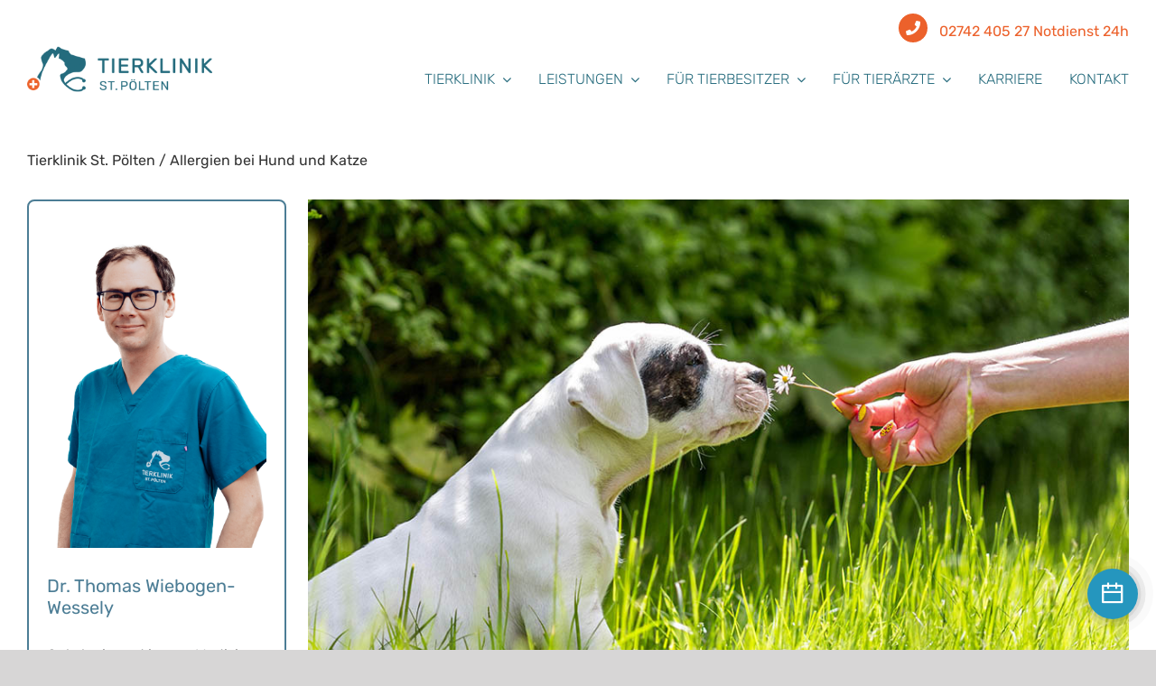

--- FILE ---
content_type: text/html; charset=UTF-8
request_url: https://www.tierklinik-stp.at/allergien-hund-katze/
body_size: 36094
content:
<!DOCTYPE html>
<html class="avada-html-layout-wide avada-html-header-position-top avada-is-100-percent-template" lang="de" prefix="og: http://ogp.me/ns# fb: http://ogp.me/ns/fb#">
<head>
<meta http-equiv="X-UA-Compatible" content="IE=edge" />
<meta http-equiv="Content-Type" content="text/html; charset=utf-8"/>
<meta name="viewport" content="width=device-width, initial-scale=1" />
<meta name='robots' content='index, follow, max-image-preview:large, max-snippet:-1, max-video-preview:-1' />
<style>img:is([sizes="auto" i], [sizes^="auto," i]) { contain-intrinsic-size: 3000px 1500px }</style>
<!-- This site is optimized with the Yoast SEO plugin v26.7 - https://yoast.com/wordpress/plugins/seo/ -->
<title>Allergien bei Hund und Katze - Tierklinik St. Pölten</title>
<link rel="canonical" href="https://www.tierklinik-stp.at/allergien-hund-katze/" />
<meta property="og:locale" content="de_DE" />
<meta property="og:type" content="article" />
<meta property="og:title" content="Allergien bei Hund und Katze - Tierklinik St. Pölten" />
<meta property="og:url" content="https://www.tierklinik-stp.at/allergien-hund-katze/" />
<meta property="og:site_name" content="Tierklinik St. Pölten" />
<meta property="article:modified_time" content="2025-09-16T13:28:01+00:00" />
<meta name="twitter:card" content="summary_large_image" />
<meta name="twitter:label1" content="Geschätzte Lesezeit" />
<meta name="twitter:data1" content="5 Minuten" />
<script type="application/ld+json" class="yoast-schema-graph">{"@context":"https://schema.org","@graph":[{"@type":"WebPage","@id":"https://www.tierklinik-stp.at/allergien-hund-katze/","url":"https://www.tierklinik-stp.at/allergien-hund-katze/","name":"Allergien bei Hund und Katze - Tierklinik St. Pölten","isPartOf":{"@id":"https://www.tierklinik-stp.at/#website"},"datePublished":"2020-02-25T11:57:45+00:00","dateModified":"2025-09-16T13:28:01+00:00","breadcrumb":{"@id":"https://www.tierklinik-stp.at/allergien-hund-katze/#breadcrumb"},"inLanguage":"de","potentialAction":[{"@type":"ReadAction","target":["https://www.tierklinik-stp.at/allergien-hund-katze/"]}]},{"@type":"BreadcrumbList","@id":"https://www.tierklinik-stp.at/allergien-hund-katze/#breadcrumb","itemListElement":[{"@type":"ListItem","position":1,"name":"Tierklinik St. Pölten","item":"https://www.tierklinik-stp.at/"},{"@type":"ListItem","position":2,"name":"Allergien bei Hund und Katze"}]},{"@type":"WebSite","@id":"https://www.tierklinik-stp.at/#website","url":"https://www.tierklinik-stp.at/","name":"Tierklinik St. Pölten","description":"Ihre Pfoten in kompetenten Händen","potentialAction":[{"@type":"SearchAction","target":{"@type":"EntryPoint","urlTemplate":"https://www.tierklinik-stp.at/?s={search_term_string}"},"query-input":{"@type":"PropertyValueSpecification","valueRequired":true,"valueName":"search_term_string"}}],"inLanguage":"de"}]}</script>
<!-- / Yoast SEO plugin. -->
<link rel='dns-prefetch' href='//www.googletagmanager.com' />
<link rel="alternate" type="application/rss+xml" title="Tierklinik St. Pölten &raquo; Feed" href="https://www.tierklinik-stp.at/feed/" />
<link rel="alternate" type="application/rss+xml" title="Tierklinik St. Pölten &raquo; Kommentar-Feed" href="https://www.tierklinik-stp.at/comments/feed/" />
<link rel="icon" href="https://www.tierklinik-stp.at/wp-content/uploads/2019/02/tierklinik-stp-favi.png" type="image/png" />
<!-- Apple Touch Icon -->
<link rel="apple-touch-icon" sizes="180x180" href="https://www.tierklinik-stp.at/wp-content/uploads/2019/02/tierklinik-stp-favi-iphone-retina.png" type="image/png">
<!-- Android Icon -->
<link rel="icon" sizes="192x192" href="https://www.tierklinik-stp.at/wp-content/uploads/2019/02/tierklinik-stp-favi-iphone.png" type="image/png">
<!-- MS Edge Icon -->
<meta name="msapplication-TileImage" content="https://www.tierklinik-stp.at/wp-content/uploads/2019/02/tierklinik-stp-favi-ipad.png" type="image/png">
<meta name="description" content="Dr. Thomas Wiebogen-Wessely
Onkologie und innere Medizin   
INHALTSVERZEICHNIS
Zusammenfassung
Ursache
Symptome
Diagnose
Therapie
Desensibilisierung
Prophylaxe
Quellen    
Allergien bei Hund und Katze 
Zusammenfassung 
Allergien bei Hund und Katze werden ein immer wichtigeres Thema in der Veterinärmedizin."/>
<meta property="og:locale" content="de_DE"/>
<meta property="og:type" content="article"/>
<meta property="og:site_name" content="Tierklinik St. Pölten"/>
<meta property="og:title" content="Allergien bei Hund und Katze - Tierklinik St. Pölten"/>
<meta property="og:description" content="Dr. Thomas Wiebogen-Wessely
Onkologie und innere Medizin   
INHALTSVERZEICHNIS
Zusammenfassung
Ursache
Symptome
Diagnose
Therapie
Desensibilisierung
Prophylaxe
Quellen    
Allergien bei Hund und Katze 
Zusammenfassung 
Allergien bei Hund und Katze werden ein immer wichtigeres Thema in der Veterinärmedizin."/>
<meta property="og:url" content="https://www.tierklinik-stp.at/allergien-hund-katze/"/>
<meta property="article:modified_time" content="2025-09-16T13:28:01+01:00"/>
<meta property="og:image" content="https://www.tierklinik-stp.at/wp-content/uploads/2019/02/tierklinik_st_poelten_logo-main.png"/>
<meta property="og:image:width" content="300"/>
<meta property="og:image:height" content="75"/>
<meta property="og:image:type" content="image/png"/>
<script type="text/javascript">
/* <![CDATA[ */
window._wpemojiSettings = {"baseUrl":"https:\/\/s.w.org\/images\/core\/emoji\/15.0.3\/72x72\/","ext":".png","svgUrl":"https:\/\/s.w.org\/images\/core\/emoji\/15.0.3\/svg\/","svgExt":".svg","source":{"concatemoji":"https:\/\/www.tierklinik-stp.at\/wp-includes\/js\/wp-emoji-release.min.js?ver=f4097ab1330149a6975134336e3cbc94"}};
/*! This file is auto-generated */
!function(i,n){var o,s,e;function c(e){try{var t={supportTests:e,timestamp:(new Date).valueOf()};sessionStorage.setItem(o,JSON.stringify(t))}catch(e){}}function p(e,t,n){e.clearRect(0,0,e.canvas.width,e.canvas.height),e.fillText(t,0,0);var t=new Uint32Array(e.getImageData(0,0,e.canvas.width,e.canvas.height).data),r=(e.clearRect(0,0,e.canvas.width,e.canvas.height),e.fillText(n,0,0),new Uint32Array(e.getImageData(0,0,e.canvas.width,e.canvas.height).data));return t.every(function(e,t){return e===r[t]})}function u(e,t,n){switch(t){case"flag":return n(e,"\ud83c\udff3\ufe0f\u200d\u26a7\ufe0f","\ud83c\udff3\ufe0f\u200b\u26a7\ufe0f")?!1:!n(e,"\ud83c\uddfa\ud83c\uddf3","\ud83c\uddfa\u200b\ud83c\uddf3")&&!n(e,"\ud83c\udff4\udb40\udc67\udb40\udc62\udb40\udc65\udb40\udc6e\udb40\udc67\udb40\udc7f","\ud83c\udff4\u200b\udb40\udc67\u200b\udb40\udc62\u200b\udb40\udc65\u200b\udb40\udc6e\u200b\udb40\udc67\u200b\udb40\udc7f");case"emoji":return!n(e,"\ud83d\udc26\u200d\u2b1b","\ud83d\udc26\u200b\u2b1b")}return!1}function f(e,t,n){var r="undefined"!=typeof WorkerGlobalScope&&self instanceof WorkerGlobalScope?new OffscreenCanvas(300,150):i.createElement("canvas"),a=r.getContext("2d",{willReadFrequently:!0}),o=(a.textBaseline="top",a.font="600 32px Arial",{});return e.forEach(function(e){o[e]=t(a,e,n)}),o}function t(e){var t=i.createElement("script");t.src=e,t.defer=!0,i.head.appendChild(t)}"undefined"!=typeof Promise&&(o="wpEmojiSettingsSupports",s=["flag","emoji"],n.supports={everything:!0,everythingExceptFlag:!0},e=new Promise(function(e){i.addEventListener("DOMContentLoaded",e,{once:!0})}),new Promise(function(t){var n=function(){try{var e=JSON.parse(sessionStorage.getItem(o));if("object"==typeof e&&"number"==typeof e.timestamp&&(new Date).valueOf()<e.timestamp+604800&&"object"==typeof e.supportTests)return e.supportTests}catch(e){}return null}();if(!n){if("undefined"!=typeof Worker&&"undefined"!=typeof OffscreenCanvas&&"undefined"!=typeof URL&&URL.createObjectURL&&"undefined"!=typeof Blob)try{var e="postMessage("+f.toString()+"("+[JSON.stringify(s),u.toString(),p.toString()].join(",")+"));",r=new Blob([e],{type:"text/javascript"}),a=new Worker(URL.createObjectURL(r),{name:"wpTestEmojiSupports"});return void(a.onmessage=function(e){c(n=e.data),a.terminate(),t(n)})}catch(e){}c(n=f(s,u,p))}t(n)}).then(function(e){for(var t in e)n.supports[t]=e[t],n.supports.everything=n.supports.everything&&n.supports[t],"flag"!==t&&(n.supports.everythingExceptFlag=n.supports.everythingExceptFlag&&n.supports[t]);n.supports.everythingExceptFlag=n.supports.everythingExceptFlag&&!n.supports.flag,n.DOMReady=!1,n.readyCallback=function(){n.DOMReady=!0}}).then(function(){return e}).then(function(){var e;n.supports.everything||(n.readyCallback(),(e=n.source||{}).concatemoji?t(e.concatemoji):e.wpemoji&&e.twemoji&&(t(e.twemoji),t(e.wpemoji)))}))}((window,document),window._wpemojiSettings);
/* ]]> */
</script>
<style id='wp-emoji-styles-inline-css' type='text/css'>
img.wp-smiley, img.emoji {
display: inline !important;
border: none !important;
box-shadow: none !important;
height: 1em !important;
width: 1em !important;
margin: 0 0.07em !important;
vertical-align: -0.1em !important;
background: none !important;
padding: 0 !important;
}
</style>
<!-- <link rel='stylesheet' id='wp-block-library-css' href='https://www.tierklinik-stp.at/wp-includes/css/dist/block-library/style.min.css?ver=f4097ab1330149a6975134336e3cbc94' type='text/css' media='all' /> -->
<link rel="stylesheet" type="text/css" href="//www.tierklinik-stp.at/wp-content/cache/wpfc-minified/dqj6w9z9/5qt68.css" media="all"/>
<style id='wp-block-library-theme-inline-css' type='text/css'>
.wp-block-audio :where(figcaption){color:#555;font-size:13px;text-align:center}.is-dark-theme .wp-block-audio :where(figcaption){color:#ffffffa6}.wp-block-audio{margin:0 0 1em}.wp-block-code{border:1px solid #ccc;border-radius:4px;font-family:Menlo,Consolas,monaco,monospace;padding:.8em 1em}.wp-block-embed :where(figcaption){color:#555;font-size:13px;text-align:center}.is-dark-theme .wp-block-embed :where(figcaption){color:#ffffffa6}.wp-block-embed{margin:0 0 1em}.blocks-gallery-caption{color:#555;font-size:13px;text-align:center}.is-dark-theme .blocks-gallery-caption{color:#ffffffa6}:root :where(.wp-block-image figcaption){color:#555;font-size:13px;text-align:center}.is-dark-theme :root :where(.wp-block-image figcaption){color:#ffffffa6}.wp-block-image{margin:0 0 1em}.wp-block-pullquote{border-bottom:4px solid;border-top:4px solid;color:currentColor;margin-bottom:1.75em}.wp-block-pullquote cite,.wp-block-pullquote footer,.wp-block-pullquote__citation{color:currentColor;font-size:.8125em;font-style:normal;text-transform:uppercase}.wp-block-quote{border-left:.25em solid;margin:0 0 1.75em;padding-left:1em}.wp-block-quote cite,.wp-block-quote footer{color:currentColor;font-size:.8125em;font-style:normal;position:relative}.wp-block-quote:where(.has-text-align-right){border-left:none;border-right:.25em solid;padding-left:0;padding-right:1em}.wp-block-quote:where(.has-text-align-center){border:none;padding-left:0}.wp-block-quote.is-large,.wp-block-quote.is-style-large,.wp-block-quote:where(.is-style-plain){border:none}.wp-block-search .wp-block-search__label{font-weight:700}.wp-block-search__button{border:1px solid #ccc;padding:.375em .625em}:where(.wp-block-group.has-background){padding:1.25em 2.375em}.wp-block-separator.has-css-opacity{opacity:.4}.wp-block-separator{border:none;border-bottom:2px solid;margin-left:auto;margin-right:auto}.wp-block-separator.has-alpha-channel-opacity{opacity:1}.wp-block-separator:not(.is-style-wide):not(.is-style-dots){width:100px}.wp-block-separator.has-background:not(.is-style-dots){border-bottom:none;height:1px}.wp-block-separator.has-background:not(.is-style-wide):not(.is-style-dots){height:2px}.wp-block-table{margin:0 0 1em}.wp-block-table td,.wp-block-table th{word-break:normal}.wp-block-table :where(figcaption){color:#555;font-size:13px;text-align:center}.is-dark-theme .wp-block-table :where(figcaption){color:#ffffffa6}.wp-block-video :where(figcaption){color:#555;font-size:13px;text-align:center}.is-dark-theme .wp-block-video :where(figcaption){color:#ffffffa6}.wp-block-video{margin:0 0 1em}:root :where(.wp-block-template-part.has-background){margin-bottom:0;margin-top:0;padding:1.25em 2.375em}
</style>
<style id='classic-theme-styles-inline-css' type='text/css'>
/*! This file is auto-generated */
.wp-block-button__link{color:#fff;background-color:#32373c;border-radius:9999px;box-shadow:none;text-decoration:none;padding:calc(.667em + 2px) calc(1.333em + 2px);font-size:1.125em}.wp-block-file__button{background:#32373c;color:#fff;text-decoration:none}
</style>
<style id='global-styles-inline-css' type='text/css'>
:root{--wp--preset--aspect-ratio--square: 1;--wp--preset--aspect-ratio--4-3: 4/3;--wp--preset--aspect-ratio--3-4: 3/4;--wp--preset--aspect-ratio--3-2: 3/2;--wp--preset--aspect-ratio--2-3: 2/3;--wp--preset--aspect-ratio--16-9: 16/9;--wp--preset--aspect-ratio--9-16: 9/16;--wp--preset--color--black: #000000;--wp--preset--color--cyan-bluish-gray: #abb8c3;--wp--preset--color--white: #ffffff;--wp--preset--color--pale-pink: #f78da7;--wp--preset--color--vivid-red: #cf2e2e;--wp--preset--color--luminous-vivid-orange: #ff6900;--wp--preset--color--luminous-vivid-amber: #fcb900;--wp--preset--color--light-green-cyan: #7bdcb5;--wp--preset--color--vivid-green-cyan: #00d084;--wp--preset--color--pale-cyan-blue: #8ed1fc;--wp--preset--color--vivid-cyan-blue: #0693e3;--wp--preset--color--vivid-purple: #9b51e0;--wp--preset--color--awb-color-1: #ffffff;--wp--preset--color--awb-color-2: #f6f6f6;--wp--preset--color--awb-color-3: #f2efef;--wp--preset--color--awb-color-4: #a0ce4e;--wp--preset--color--awb-color-5: #ec612b;--wp--preset--color--awb-color-6: #4c7d95;--wp--preset--color--awb-color-7: #747474;--wp--preset--color--awb-color-8: #333333;--wp--preset--color--awb-color-custom-10: #ebeaea;--wp--preset--color--awb-color-custom-11: #246a7c;--wp--preset--color--awb-color-custom-12: #e0dede;--wp--preset--color--awb-color-custom-13: #eae9e9;--wp--preset--color--awb-color-custom-14: rgba(118,195,232,0.11);--wp--preset--color--awb-color-custom-15: #555555;--wp--preset--color--awb-color-custom-16: #e8e8e8;--wp--preset--color--awb-color-custom-17: #bebdbd;--wp--preset--color--awb-color-custom-18: #000000;--wp--preset--gradient--vivid-cyan-blue-to-vivid-purple: linear-gradient(135deg,rgba(6,147,227,1) 0%,rgb(155,81,224) 100%);--wp--preset--gradient--light-green-cyan-to-vivid-green-cyan: linear-gradient(135deg,rgb(122,220,180) 0%,rgb(0,208,130) 100%);--wp--preset--gradient--luminous-vivid-amber-to-luminous-vivid-orange: linear-gradient(135deg,rgba(252,185,0,1) 0%,rgba(255,105,0,1) 100%);--wp--preset--gradient--luminous-vivid-orange-to-vivid-red: linear-gradient(135deg,rgba(255,105,0,1) 0%,rgb(207,46,46) 100%);--wp--preset--gradient--very-light-gray-to-cyan-bluish-gray: linear-gradient(135deg,rgb(238,238,238) 0%,rgb(169,184,195) 100%);--wp--preset--gradient--cool-to-warm-spectrum: linear-gradient(135deg,rgb(74,234,220) 0%,rgb(151,120,209) 20%,rgb(207,42,186) 40%,rgb(238,44,130) 60%,rgb(251,105,98) 80%,rgb(254,248,76) 100%);--wp--preset--gradient--blush-light-purple: linear-gradient(135deg,rgb(255,206,236) 0%,rgb(152,150,240) 100%);--wp--preset--gradient--blush-bordeaux: linear-gradient(135deg,rgb(254,205,165) 0%,rgb(254,45,45) 50%,rgb(107,0,62) 100%);--wp--preset--gradient--luminous-dusk: linear-gradient(135deg,rgb(255,203,112) 0%,rgb(199,81,192) 50%,rgb(65,88,208) 100%);--wp--preset--gradient--pale-ocean: linear-gradient(135deg,rgb(255,245,203) 0%,rgb(182,227,212) 50%,rgb(51,167,181) 100%);--wp--preset--gradient--electric-grass: linear-gradient(135deg,rgb(202,248,128) 0%,rgb(113,206,126) 100%);--wp--preset--gradient--midnight: linear-gradient(135deg,rgb(2,3,129) 0%,rgb(40,116,252) 100%);--wp--preset--font-size--small: 11.25px;--wp--preset--font-size--medium: 20px;--wp--preset--font-size--large: 22.5px;--wp--preset--font-size--x-large: 42px;--wp--preset--font-size--normal: 15px;--wp--preset--font-size--xlarge: 30px;--wp--preset--font-size--huge: 45px;--wp--preset--spacing--20: 0.44rem;--wp--preset--spacing--30: 0.67rem;--wp--preset--spacing--40: 1rem;--wp--preset--spacing--50: 1.5rem;--wp--preset--spacing--60: 2.25rem;--wp--preset--spacing--70: 3.38rem;--wp--preset--spacing--80: 5.06rem;--wp--preset--shadow--natural: 6px 6px 9px rgba(0, 0, 0, 0.2);--wp--preset--shadow--deep: 12px 12px 50px rgba(0, 0, 0, 0.4);--wp--preset--shadow--sharp: 6px 6px 0px rgba(0, 0, 0, 0.2);--wp--preset--shadow--outlined: 6px 6px 0px -3px rgba(255, 255, 255, 1), 6px 6px rgba(0, 0, 0, 1);--wp--preset--shadow--crisp: 6px 6px 0px rgba(0, 0, 0, 1);}:where(.is-layout-flex){gap: 0.5em;}:where(.is-layout-grid){gap: 0.5em;}body .is-layout-flex{display: flex;}.is-layout-flex{flex-wrap: wrap;align-items: center;}.is-layout-flex > :is(*, div){margin: 0;}body .is-layout-grid{display: grid;}.is-layout-grid > :is(*, div){margin: 0;}:where(.wp-block-columns.is-layout-flex){gap: 2em;}:where(.wp-block-columns.is-layout-grid){gap: 2em;}:where(.wp-block-post-template.is-layout-flex){gap: 1.25em;}:where(.wp-block-post-template.is-layout-grid){gap: 1.25em;}.has-black-color{color: var(--wp--preset--color--black) !important;}.has-cyan-bluish-gray-color{color: var(--wp--preset--color--cyan-bluish-gray) !important;}.has-white-color{color: var(--wp--preset--color--white) !important;}.has-pale-pink-color{color: var(--wp--preset--color--pale-pink) !important;}.has-vivid-red-color{color: var(--wp--preset--color--vivid-red) !important;}.has-luminous-vivid-orange-color{color: var(--wp--preset--color--luminous-vivid-orange) !important;}.has-luminous-vivid-amber-color{color: var(--wp--preset--color--luminous-vivid-amber) !important;}.has-light-green-cyan-color{color: var(--wp--preset--color--light-green-cyan) !important;}.has-vivid-green-cyan-color{color: var(--wp--preset--color--vivid-green-cyan) !important;}.has-pale-cyan-blue-color{color: var(--wp--preset--color--pale-cyan-blue) !important;}.has-vivid-cyan-blue-color{color: var(--wp--preset--color--vivid-cyan-blue) !important;}.has-vivid-purple-color{color: var(--wp--preset--color--vivid-purple) !important;}.has-black-background-color{background-color: var(--wp--preset--color--black) !important;}.has-cyan-bluish-gray-background-color{background-color: var(--wp--preset--color--cyan-bluish-gray) !important;}.has-white-background-color{background-color: var(--wp--preset--color--white) !important;}.has-pale-pink-background-color{background-color: var(--wp--preset--color--pale-pink) !important;}.has-vivid-red-background-color{background-color: var(--wp--preset--color--vivid-red) !important;}.has-luminous-vivid-orange-background-color{background-color: var(--wp--preset--color--luminous-vivid-orange) !important;}.has-luminous-vivid-amber-background-color{background-color: var(--wp--preset--color--luminous-vivid-amber) !important;}.has-light-green-cyan-background-color{background-color: var(--wp--preset--color--light-green-cyan) !important;}.has-vivid-green-cyan-background-color{background-color: var(--wp--preset--color--vivid-green-cyan) !important;}.has-pale-cyan-blue-background-color{background-color: var(--wp--preset--color--pale-cyan-blue) !important;}.has-vivid-cyan-blue-background-color{background-color: var(--wp--preset--color--vivid-cyan-blue) !important;}.has-vivid-purple-background-color{background-color: var(--wp--preset--color--vivid-purple) !important;}.has-black-border-color{border-color: var(--wp--preset--color--black) !important;}.has-cyan-bluish-gray-border-color{border-color: var(--wp--preset--color--cyan-bluish-gray) !important;}.has-white-border-color{border-color: var(--wp--preset--color--white) !important;}.has-pale-pink-border-color{border-color: var(--wp--preset--color--pale-pink) !important;}.has-vivid-red-border-color{border-color: var(--wp--preset--color--vivid-red) !important;}.has-luminous-vivid-orange-border-color{border-color: var(--wp--preset--color--luminous-vivid-orange) !important;}.has-luminous-vivid-amber-border-color{border-color: var(--wp--preset--color--luminous-vivid-amber) !important;}.has-light-green-cyan-border-color{border-color: var(--wp--preset--color--light-green-cyan) !important;}.has-vivid-green-cyan-border-color{border-color: var(--wp--preset--color--vivid-green-cyan) !important;}.has-pale-cyan-blue-border-color{border-color: var(--wp--preset--color--pale-cyan-blue) !important;}.has-vivid-cyan-blue-border-color{border-color: var(--wp--preset--color--vivid-cyan-blue) !important;}.has-vivid-purple-border-color{border-color: var(--wp--preset--color--vivid-purple) !important;}.has-vivid-cyan-blue-to-vivid-purple-gradient-background{background: var(--wp--preset--gradient--vivid-cyan-blue-to-vivid-purple) !important;}.has-light-green-cyan-to-vivid-green-cyan-gradient-background{background: var(--wp--preset--gradient--light-green-cyan-to-vivid-green-cyan) !important;}.has-luminous-vivid-amber-to-luminous-vivid-orange-gradient-background{background: var(--wp--preset--gradient--luminous-vivid-amber-to-luminous-vivid-orange) !important;}.has-luminous-vivid-orange-to-vivid-red-gradient-background{background: var(--wp--preset--gradient--luminous-vivid-orange-to-vivid-red) !important;}.has-very-light-gray-to-cyan-bluish-gray-gradient-background{background: var(--wp--preset--gradient--very-light-gray-to-cyan-bluish-gray) !important;}.has-cool-to-warm-spectrum-gradient-background{background: var(--wp--preset--gradient--cool-to-warm-spectrum) !important;}.has-blush-light-purple-gradient-background{background: var(--wp--preset--gradient--blush-light-purple) !important;}.has-blush-bordeaux-gradient-background{background: var(--wp--preset--gradient--blush-bordeaux) !important;}.has-luminous-dusk-gradient-background{background: var(--wp--preset--gradient--luminous-dusk) !important;}.has-pale-ocean-gradient-background{background: var(--wp--preset--gradient--pale-ocean) !important;}.has-electric-grass-gradient-background{background: var(--wp--preset--gradient--electric-grass) !important;}.has-midnight-gradient-background{background: var(--wp--preset--gradient--midnight) !important;}.has-small-font-size{font-size: var(--wp--preset--font-size--small) !important;}.has-medium-font-size{font-size: var(--wp--preset--font-size--medium) !important;}.has-large-font-size{font-size: var(--wp--preset--font-size--large) !important;}.has-x-large-font-size{font-size: var(--wp--preset--font-size--x-large) !important;}
:where(.wp-block-post-template.is-layout-flex){gap: 1.25em;}:where(.wp-block-post-template.is-layout-grid){gap: 1.25em;}
:where(.wp-block-columns.is-layout-flex){gap: 2em;}:where(.wp-block-columns.is-layout-grid){gap: 2em;}
:root :where(.wp-block-pullquote){font-size: 1.5em;line-height: 1.6;}
</style>
<!-- <link rel='stylesheet' id='collapscore-css-css' href='https://www.tierklinik-stp.at/wp-content/plugins/jquery-collapse-o-matic/css/core_style.css?ver=1.0' type='text/css' media='all' /> -->
<!-- <link rel='stylesheet' id='collapseomatic-css-css' href='https://www.tierklinik-stp.at/wp-content/plugins/jquery-collapse-o-matic/css/light_style.css?ver=1.6' type='text/css' media='all' /> -->
<!-- <link rel='stylesheet' id='tierklinik-css' href='https://www.tierklinik-stp.at/wp-content/plugins/tierklinik/public/css/tierklinik-public.css?ver=1.0.0' type='text/css' media='all' /> -->
<!-- <link rel='stylesheet' id='borlabs-cookie-css' href='https://www.tierklinik-stp.at/wp-content/cache/borlabs-cookie/borlabs-cookie_1_de.css?ver=2.3.6-22' type='text/css' media='all' /> -->
<!-- <link rel='stylesheet' id='child-style-css' href='https://www.tierklinik-stp.at/wp-content/themes/Tierklinik-Child-Theme/style.css?ver=f4097ab1330149a6975134336e3cbc94' type='text/css' media='all' /> -->
<!-- <link rel='stylesheet' id='fancybox-style-css' href='https://www.tierklinik-stp.at/wp-content/themes/Tierklinik-Child-Theme/assets/fancybox.css?ver=f4097ab1330149a6975134336e3cbc94' type='text/css' media='all' /> -->
<!-- <link rel='stylesheet' id='fusion-dynamic-css-css' href='https://www.tierklinik-stp.at/wp-content/uploads/fusion-styles/00051d9ab0ed6f4889de5451565c4b56.min.css?ver=3.14.2' type='text/css' media='all' /> -->
<link rel="stylesheet" type="text/css" href="//www.tierklinik-stp.at/wp-content/cache/wpfc-minified/jonywiqd/5qt68.css" media="all"/>
<script src='//www.tierklinik-stp.at/wp-content/cache/wpfc-minified/dsex5zpe/5qt68.js' type="text/javascript"></script>
<!-- <script type="text/javascript" src="https://www.tierklinik-stp.at/wp-includes/js/jquery/jquery.min.js?ver=3.7.1" id="jquery-core-js"></script> -->
<!-- <script type="text/javascript" src="https://www.tierklinik-stp.at/wp-includes/js/jquery/jquery-migrate.min.js?ver=3.4.1" id="jquery-migrate-js"></script> -->
<!-- <script type="text/javascript" src="//www.tierklinik-stp.at/wp-content/plugins/revslider/sr6/assets/js/rbtools.min.js?ver=6.7.29" async id="tp-tools-js"></script> -->
<!-- <script type="text/javascript" src="//www.tierklinik-stp.at/wp-content/plugins/revslider/sr6/assets/js/rs6.min.js?ver=6.7.34" async id="revmin-js"></script> -->
<!-- <script type="text/javascript" src="https://www.tierklinik-stp.at/wp-content/plugins/tierklinik/public/js/tierklinik-public.js?ver=1.0.0" id="tierklinik-js"></script> -->
<!-- <script type="text/javascript" src="https://www.tierklinik-stp.at/wp-content/plugins/tierklinik/public/js/alpinejs3x.js?ver=3" id="alpinejs-js"></script> -->
<script type="text/javascript" id="borlabs-cookie-prioritize-js-extra">
/* <![CDATA[ */
var borlabsCookiePrioritized = {"domain":"www.tierklinik-stp.at","path":"\/","version":"1","bots":"1","optInJS":{"statistics":{"google-tag-manager":"[base64]","google-analytics":"PHNjcmlwdD4NCndpbmRvdy5kYXRhTGF5ZXIgPSB3aW5kb3cuZGF0YUxheWVyIHx8IFtdOw0KICB3aW5kb3cuZGF0YUxheWVyLnB1c2goew0KICAgIGV2ZW50OiAnYm9ybGFic0Nvb2tpZU9wdEluR29vZ2xlQW5hbHl0aWNzJywNCiAgfSk7DQo8L3NjcmlwdD4="}}};
/* ]]> */
</script>
<script src='//www.tierklinik-stp.at/wp-content/cache/wpfc-minified/qsjastkr/5qt68.js' type="text/javascript"></script>
<!-- <script type="text/javascript" src="https://www.tierklinik-stp.at/wp-content/plugins/borlabs-cookie/assets/javascript/borlabs-cookie-prioritize.min.js?ver=2.3.6" id="borlabs-cookie-prioritize-js"></script> -->
<!-- <script type="text/javascript" src="https://www.tierklinik-stp.at/wp-content/themes/Tierklinik-Child-Theme/assets/fancybox.umd.js?ver=f4097ab1330149a6975134336e3cbc94" id="fancybox-script-js"></script> -->
<!-- <script type="text/javascript" src="https://www.tierklinik-stp.at/wp-content/themes/Tierklinik-Child-Theme/custom-stp.js?ver=f4097ab1330149a6975134336e3cbc94" id="stp-script-js"></script> -->
<link rel='shortlink' href='https://www.tierklinik-stp.at/?p=2208' />
<link rel="alternate" title="oEmbed (JSON)" type="application/json+oembed" href="https://www.tierklinik-stp.at/wp-json/oembed/1.0/embed?url=https%3A%2F%2Fwww.tierklinik-stp.at%2Fallergien-hund-katze%2F" />
<link rel="alternate" title="oEmbed (XML)" type="text/xml+oembed" href="https://www.tierklinik-stp.at/wp-json/oembed/1.0/embed?url=https%3A%2F%2Fwww.tierklinik-stp.at%2Fallergien-hund-katze%2F&#038;format=xml" />
<!-- start Simple Custom CSS and JS -->
<script type="text/javascript">
jQuery(document).ready(function( $ ) {
$('#stellenanzeigen-toggle .panel-title a').removeAttr("href");
});</script>
<!-- end Simple Custom CSS and JS -->
<!-- start Simple Custom CSS and JS -->
<style type="text/css">
/* CSS Code hier einfügen.
Zum Beispiel:
.example {
color: red;
}
Um dein CSS-Wissen zu prüfen, teste es hier http://www.w3schools.com/css/css_syntax.asp
Kommentarende*/ 
@media (max-width: 1300px) {
#menu-hauptmenue-2022 .fusion-megamenu-wrapper {
width: calc(100vw - 20px) !important;
margin-left: auto !important;
margin-right: auto !important;
}
body .tierklinik-header .fusion-megamenu-icon img {
height: 120px !important;
}
body .tierklinik-header .fusion-megamenu-icon {
padding-bottom: 50px !important;
}
.tierklinik-header .fusion-menu li a .fusion-megamenu-icon::after {
height: 60px !important;
width: 60px !important;
left: calc(50% - 30px) !important;
}
body .fusion-open-nav-submenu {
padding-left: 9px !important;
}
.tierklinik-header .fusion-menu-element-wrapper .fusion-open-nav-submenu::before { 
font-size: 20px !important;
}
body .tierklinik-header .fusion-menu li a {
font-size: 16px !important;
}
body .tierklinik-menu .fusion-menu > .menu-item {
margin-left: 30px !important;
}
body .tierklinik-menu .fusion-menu > .menu-item:first-child {
margin-left: 0px !important;
}
}
@media (max-width: 1200px) {
.hero-image {
min-height: 400px !important;
}
.relaunch .hero-content h1 {
font-size: 42px !important;
}
.stat-zitat {
margin-top: 80px !important;
}
.filter {
width: 100% !important;
}
}
@media (max-width: 1100px) {
body .tierklinik-menu .fusion-menu > .menu-item {
margin-left: 22px !important;
}
.patientenstories .readstory {
min-width: 100% !important;
}
.single-leistung .terminvereinbarung-small {
max-width: 95% !important;
}
}
@media (max-width: 1024px) {
body .zitat.mehrere-zitate h5 {
font-size: 16px !important;
margin-bottom: 5px !important;
}
body .stat-zitat {
margin-top: 60px !important;
}
.header-phone-box .content-box-heading {
font-size: 18px !important;
}
#tierklinik-stp-menu .avada-menu-mobile-menu-trigger .inner, #tierklinik-stp-menu .avada-menu-mobile-menu-trigger {
font-size: 18px;
color: #ec612b;
padding: 0px 0px;
}
.tierklinik-header .fusion-standard-logo {
max-height: 55px !important;
width: 100%;
object-fit: contain;
object-position: left;
text-align: center;
}
.header-phone-box .heading {
text-align: center !important;
-webkit-justify-content: center !important;
align-items: flex-end !important;
-webkit-align-items: center !important;
}
#tierklinik-stp-menu .fusion-menu {
padding-top: 30px !important;
background: transparent;
}
#tierklinik-stp-menu .fusion-menu li a {
min-height: auto !important;
padding: 10px 30px !important;
font-size: 16px !important;
background: #F3EFEF !important;
}
#tierklinik-stp-menu .fusion-menu li {
border-bottom: 1px solid #fff;
}
body .tierklinik-menu .fusion-menu > .menu-item {
margin-left: 0px !important;
}
.tierklinik-menu .leistungen-menu .fusion-megamenu .fusion-megamenu-title::before {
display: none !important;
}
.leistungen-menu .fusion-megamenu .sub-menu {
padding-bottom: 10px !important;
}
.tierklinik-header .fusion-menu-element-wrapper .fusion-open-nav-submenu::before {
font-size: 15px !important;
min-height: auto !important;
height: 100% !important;
padding-top: 15px !important;
padding-bottom: 15px !important;
}
body .tierklinik-menu .fusion-megamenu-holder {
margin-top: 0px !important;
border-radius: 0px !important;
background: #F3EFEF !important;
}
.leistungen-menu .fusion-megamenu .sub-menu {
background: #F3EFEF !important;
}
body .tierklinik-menu .sub-title {
padding: 0px !important;
}
.tierklinik-header .fusion-megamenu-wrapper {
border-top: 0px !important;
}
.tierklinik-menu.fusion-menu-element-wrapper .fusion-megamenu-wrapper .fusion-megamenu-submenu {
border-right: 2px solid #fff !important;
padding: 0px !important;
border: 0px !important;
min-height: auto !important;
}
#tierklinik-stp-menu .fusion-menu .fusion-megamenu li a {
padding: 7px 30px !important;
min-height: auto !important;
}
.header-phone-box .content-box-column {
justify-content: center !important;
}
.video-hero {
min-height: 500px !important;
}
.relaunch h1 {
font-size: 43px !important;
}
.relaunch h2 {
font-size: 38px !important;
}
.relaunch .fusion-footer h4 {
font-size: 19px !important;
}
.hero-image {
min-height: 350px !important;
}
.ablauf-bild .fusion-imageframe {
width: 140px !important;
}
body .image-icon-boxes-blue .fusion-title {
margin-bottom: 10px !important;
}
body .zitat h5 {
font-size: 19px !important;
}
#first-quote {
margin-top: 30px !important;
}
.zitat {
margin-top: -40px !important;
}
body .filter-button {
width: calc(100%/3 - 20px) !important;
margin: 0px 10px !important;
margin-bottom: 20px !important;
}
.filter {
flex-wrap: wrap !important;
}
#resetSearch {
margin: 0px 10px 18px !important;
height: auto !important;
list-style: none !important;
}
.single-team-member {
width: 50% !important;
}
.single-team-col h3 {
font-size: 16px !important;
}
.single-team-col.col-sm-3 {
width: 33%;
}
.single-team-col.col-sm-3 .team-col-img {
height: 250px;
object-fit: cover;
}
}
@media (max-width: 800px) {
.patientenstories .fusion-blog-layout-grid .fusion-post-grid {
padding: 15px !important;
width: 100% !important;
display: inline-block !important;
position: relative !important;
top: auto !important;
margin-bottom: -30px !important;
}
.zitat.mehrere-zitate:nth-child(2n) .fusion-row {
flex-direction: column-reverse !important;
}
.zitat.mehrere-zitate .fusion-row {
margin-top: 80px !important;
}
.zitat.mehrere-zitate .fusion-row, .zitat.mehrere-zitate:nth-child(2n) .fusion-row {
margin-top: 60px !important;
}
.patientenstories .fusion-flexslider.fusion-post-slideshow {
border: 0px !important;
margin-top: 50px !important;
}
body .patientenstories {
margin-bottom: 40px !important;
}
.patientenstories .fusion-blog-layout-grid {
height: 100% !important;
}
.text-bild-kombi.zitat .fusion-row {
flex-direction: column !important;
}
.text-bild-kombi-text .fusion-text {
text-align: center !important;
}
.fusion-breadcrumbs.fusion-breadcrumbs-1 {
font-size: 14px !important;
padding: 15px 0px !important;
}
.hero-content .fusion-text {
text-align: left !important;
margin-top: 20px !important;
}
.hero-content {
padding-bottom: 60px !important;
margin-bottom: 100px !important;
}
.relaunch h1 {
margin-bottom: 20px !important;
}
.relaunch .hero-content h1 {
font-size: 40px !important;
margin-bottom: 0px !important;
}
.relaunch .fusion-content-boxes .heading h4.content-box-heading {
font-weight: 500 !important;
font-size: 24px !important;
padding-top: 10px !important;
}
.relaunch {
text-align: center;
}
.relaunch .image-icon-box {
margin-bottom: 70px !important;
}
.image-icon-boxes .fusion-title h3 {
font-size: 21px !important;
margin-bottom: 15px !important;
margin-top: -10px !important;
}
.termine-btn .fusion-button {
min-width: 400px !important;
}
.termine-btn {
margin-top: 20px !important;
}
.relaunch h3 {
font-size: 23px !important;
}
.image-icon-boxes {
margin-bottom: 20px !important;
}
.fullwidth-box.video-background.hero-video-mobil .fullwidth-video video {
height: 100% !important;
width: 100% !important;
}
.masonry-gallery-column {
margin-bottom: 0px !important;
}
.text-bild-kombi-img {
margin-bottom: 40px !important;
}
.text-bild-kombi:nth-child(2n) .fusion-row {
flex-direction: column-reverse;
margin-top: 20px !important;
}
.ablauf-bild::after, .ablauf-bild-rechts .fusion-column-wrapper::after, .ablauf-bild-rechts .fusion-imageframe::before {
display: none !important;
}
body .ablauf {
margin-bottom: 40px !important;
}
.ablauf-bild-rechts {
text-align: center !important;
}
.bildboxen .fusion-title, .bildboxen .fusion-text {
padding: 0px 30px;
text-align: center !important;
}
.bildboxen .fusion-title h4 {
text-align: center !important;
margin-top: 20px !important;
}
.zitat {
margin-top: -20px !important;
}
body .image-icon-boxes-blue .fusion-title h3 {
margin-bottom: 0px !important;
text-align: center !important;
}
body .image-icon-boxes-blue .image-icon-box {
margin-bottom: 50px !important;
text-align: center !important;
}
.image-icon-boxes-blue .fusion-title, .image-icon-boxes-blue .fusion-text {
padding: 0px !important;
}
.kombi-nonreverse:nth-child(2n) .fusion-row {
flex-direction: column !important;
}
.kombi-nonreverse:nth-child(2n+1) .fusion-row {
flex-direction: column-reverse !important;
}
.text-bild-kombi-text {
padding: 0px !important;
}	
body .filter-button {
width: calc(100%/2 - 20px) !important;
}
body #resetSearch {
margin: 0 auto !important;
}
body.relaunch .team-content .team-title {
font-size: 18px !important;
margin-top: 40px !important;
}
.fusion-text .team-content p {
font-size: 15px !important;
}
body .ablauf strong {
font-size: 18px !important;
}
.single-leistung .terminvereinbarung-small {
max-width: 100% !important;
}
.terminvereinbarung-small .termine-btn .fusion-button {
width: 100% !important;
margin-right: 0px !important;
min-width: auto !important;
}
.single-team-col.col-sm-3 {
width: 50%;
}	
.ansprechpartner-reihe {
flex-wrap: wrap;
}
.single-leistung-col.col-sm-3 {
width: 50%;
float: left;
margin-bottom: 50px;
}
.single-leistung-col.col-sm-3:nth-child(3n+1) {
clear: both;
}
.weitere-leistungen {
clear: both;
overflow: hidden;
margin-bottom: -50px;
}
}
@media (max-width: 640px) {
.single-team-member {
width: 100% !important;
padding: 0px !important;
margin-bottom: 40px !important;
}
.bildboxen .fusion-title, .bildboxen .fusion-text {
padding: 0px !important;
}
.relaunch h1, .relaunch .hero-content h1 {
font-size: 35px !important;
}
.relaunch h2 {
font-size: 35px !important;
}
.leistung-bild {
width: 100% !important;
margin-right: 0% !important;
margin-left: 0% !important;
margin-bottom: 5% !important;
margin-top: 5% !important;
}
}
@media (max-width: 600px) {
.header-phone-box .content-box-heading {
font-size: 16px !important;
}
.header-phone-box .icon i::before {
height: 28px !important;
width: 28px !important;
line-height: 28px !important;
border-radius: 50%;
color: #ffffff;
font-size: 14px !important;
}
.image-icon-box-img img, .image-icon-box-img {
height: 220px !important;
}
.single-team-col.col-sm-3, .single-leistung-col.col-sm-3 {
width: 100% !important;
}
.leistung-col-img {
width: 100% !important;
height: 250px !important;
}
}
@media (max-width: 550px) {
.termine-btn .fusion-button {
max-width: 400px !important;
width: 100% !important;
min-width: auto !important;
}
.hero-image {
min-height: 290px !important;
}
body .filter-button {
width: 100% !important;
margin-bottom: 10px !important;
}
.team-icon {
max-width: 70px !important;
left: calc(50% - 35px) !important;
}
body #resetSearch {
margin-top: 20px !important;
margin-bottom: 20px !important;
}
}
@media (max-width: 525px) {
#tierklinik-stp-menu .fusion-menu {
padding-top: 25px !important;
background: transparent;
}
body .zitat h5 {
font-size: 18px !important;
}
body .zitat p {
font-size: 14px !important;
}
.patientenstories .readstory {
width: 80% !important;
min-width: auto !important;
}
}
@media (max-width: 425px) {
#tierklinik-stp-menu .fusion-menu {
padding-top: 20px !important;
}
.hero-video-mobil {
min-height: 250px !important;
}
.relaunch h1, .relaunch .hero-content h1 {
font-size: 31px !important;
margin-top: 20px !important;
}
.relaunch .hero-content h1 {
margin-top: 0px !important;
}
.relaunch h2 {
font-size: 30px !important;
}
.relaunch h3 {
font-size: 21px !important;
}
.relaunch .fusion-content-boxes .heading h4.content-box-heading {
font-size: 22px !important;
}
.content-box-wrapper .content-container p {
font-size: 18px !important;
}
.fusion-content-boxes.content-boxes-icon-boxed .content-box-column, .fusion-content-boxes.content-boxes-icon-on-top .content-box-column {
margin-bottom: 85px;
}
}</style>
<!-- end Simple Custom CSS and JS -->
<!-- start Simple Custom CSS and JS -->
<style type="text/css">
/* CSS Code hier einfügen.
Zum Beispiel:
.example {
color: red;
}
Um dein CSS-Wissen zu prüfen, teste  es hier http://www.w3schools.com/css/css_syntax.asp
Kommentarende*/ 
.fusion-is-sticky .fusion-main-menu {
margin-bottom: 15px;
margin-top: 10px !important;
}
.fusion-main-menu {
margin-top: 20px !important;
}
.herobuehne {
margin-top: -670px !important;
}
.herobuehnetablet {
margin-top: -530px !important;
}
.fusion-logo {
margin: 0px !important;
}
.fusion-top-header .fusion-header {
padding-bottom: 15px !important;
}
/* MENÜ
---------------- */
.tierklinik-header {
position: relative;
z-index: 999;
padding-top: 15px !important;
}
.header-phone-box {
margin-bottom: 0px !important;
}
.header-phone-box .content-box-heading {
font-weight: 400 !important;
padding: 0px !important;
}
.header-phone-box .content-box-column {
margin-bottom: 0px !important;
display: flex;
justify-content: right;
}
.header-phone-box .content-box-column .col {
width: 100% !important;
}
.header-phone-box .icon {
position: relative !important;
float: left !important;
line-height: 32px !important;
margin-right: 13px !important;
}
.header-phone-box .icon i {
margin-right: 0px !important;
}
.header-phone-box .heading {
display: flex !important;
align-items: center;
margin-bottom: 10px !important;
text-align: right !important;
-webkit-justify-content: flex-end;
align-items: flex-end;
-webkit-align-items: flex-end;
}
.tierklinik-header .fusion-menu li a {
font-family: var(--nav_typography-font-family);
font-weight: var(--nav_typography-font-weight);
font-size: var(--nav_typography-font-size);
letter-spacing: var(--nav_typography-letter-spacing);
font-style: var(--nav_typography-font-style,normal);
}
.tierklinik-header .fusion-menu li a span {
color: var(--nav_typography-color) !important;
}
.tierklinik-header .fusion-menu-element-wrapper .fusion-open-nav-submenu::before {
content: "\f0d7";
font-family: "Font Awesome 5 Free";
line-height: 1;
font-weight: 900 !important;
font-size: 24px;
}
.tierklinik-menu .fusion-megamenu li {
margin: 0px !important;
background-color: #F3EFEF;
}
.tierklinik-menu.fusion-menu-element-wrapper .fusion-megamenu-wrapper ul.fusion-megamenu {
border-radius: 5px !important;
overflow: hidden;
}
.tierklinik-menu.fusion-menu-element-wrapper .fusion-megamenu-wrapper .fusion-megamenu-submenu {
border-right: 2px solid #fff;
padding: 0px !important;
}
.tierklinik-menu.fusion-menu-element-wrapper .fusion-menu-element-list {
min-height: auto !important;
padding: 10px 0px 0px !important;
}
.tierklinik-menu .fusion-megamenu-title {
padding: 0px !important;
padding-bottom: 30px !important;
}
.tierklinik-header .fusion-megamenu-icon {
width: 100% !important;
padding: 0px !important;
padding-bottom: 70px !important;
}
.tierklinik-header .fusion-megamenu-icon img {
width: 100% !important;
object-fit: cover;
height: 150px !important;
}
.tierklinik-menu .fusion-megamenu li:nth-child(2n) {
background: #f7f5f5;
}
.tierklinik-header .fusion-menu li a .fusion-megamenu-icon::after {
content: "";
height: 76px;
width: 76px;
position: absolute;
bottom: 100px;
border-radius: 50%;
left: calc(50% - 38px);
background-size: cover;
}
.tierklinik-header .fusion-menu li.ausstattung a .fusion-megamenu-icon::after {
background-image: url('/wp-content/uploads/2022/03/tierklinik-stp-menu-icon-ausstattung-1.png');
}
.tierklinik-header .fusion-menu li.organisation a .fusion-megamenu-icon::after {
background-image: url('/wp-content/uploads/2022/03/tierklinik-stp-menu-icon-organisation-1.png');
}
.tierklinik-header .fusion-menu li.team a .fusion-megamenu-icon::after {
background-image: url('/wp-content/uploads/2022/03/tierklinik-stp-menu-icon-team-1.png');
}
.tierklinik-header .fusion-menu li.werte a .fusion-megamenu-icon::after {
background-image: url('/wp-content/uploads/2022/03/tierklinik-stp-menu-icon-werte-1.png');
}
.tierklinik-header .fusion-menu li.highlights a .fusion-megamenu-icon::after {
background-image: url('/wp-content/uploads/2022/03/tierklinik-stp-menu-icon-highlights-1.png');
}
.tierklinik-header .fusion-menu li.stationaer a .fusion-megamenu-icon::after {
background-image: url('/wp-content/uploads/2022/03/tierklinik-stp-menu-icon-stationaer-1.png');
}
.tierklinik-header .fusion-menu .fusion-megamenu li a {
color: #4a7d95 !important;
font-size: 15px !important;
font-weight: 300 !important;
justify-content: center !important;
line-height: 1.4;
text-align: center;
}
.tierklinik-menu .fusion-megamenu-holder {
margin-top: 10px !important;
}
.tierklinik-menu .sub-title {
padding: 0px 10px !important;
font-weight: 300 !important;
font-size: 15px !important;
}
.tierklinik-menu .sub-title::before {
content: "›";
color: #ec612b;
padding-right: 10px;
}
.tierklinik-menu .fusion-menu > .menu-item {
border-bottom: 2px solid transparent;
margin-left: 40px !important;
}
.tierklinik-menu .fusion-menu > .menu-item:hover, .tierklinik-menu .fusion-menu > .menu-item:focus {
border-bottom: 2px solid #4c7d95;
}
.tierklinik-header .fusion-layout-column {
margin-bottom: 13px !important;
}
.tierklinik-menu .leistungen-menu .fusion-megamenu .fusion-megamenu-title::before {
content: "";
height: 76px;
width: 76px;
position: relative;
top: 0px;
border-radius: 50%;
left: calc(50% - 38px);
display: block;
background-size: cover;
margin-bottom: 30px !important;
margin-top: 30px !important;
}
.tierklinik-menu .leistungen-menu .fusion-megamenu-title {
padding-bottom: 5px !important;
}
.tierklinik-menu .leistungen-menu .fusion-megamenu li .sub-menu li a {
padding: 7px 30px;
justify-content: left !important;
}
.tierklinik-menu .leistungen-menu .fusion-megamenu li .sub-menu li a span {
color: #000 !important;
font-size: 14px !important;
text-transform: none !important;
font-weight: 400 !important;
position: relative;
padding-left: 15px;
text-align: left !important;
}
.tierklinik-menu .leistungen-menu .fusion-megamenu li .sub-menu li {
border-color: #fff !important;
background: transparent !important;
}
.tierklinik-menu .leistungen-menu .fusion-megamenu li .sub-menu li a span::before {
content: "›";
padding-right: 7px;
position: absolute;
left: 0px;
}
.tierklinik-menu .leistungen-menu .fusion-megamenu .innere-medizin .fusion-megamenu-title::before {
background-image: url('/wp-content/uploads/2022/03/tierklinik-stp-menu-icon-inneremedizin.png');
}
.tierklinik-menu .leistungen-menu .fusion-megamenu .chirurgie .fusion-megamenu-title::before {
background-image: url('/wp-content/uploads/2022/03/tierklinik-stp-menu-icon-chirurgie.png');
}
.tierklinik-menu .leistungen-menu .fusion-megamenu .zahnmedizin .fusion-megamenu-title::before {
background-image: url('/wp-content/uploads/2022/03/tierklinik-stp-menu-icon-zahnmedizin.png');
}
.tierklinik-menu .leistungen-menu .fusion-megamenu .notdienst .fusion-megamenu-title::before {
background-image: url('/wp-content/uploads/2022/03/tierklinik-stp-menu-icon-notdienst.png');
}
.tierklinik-menu .leistungen-menu .fusion-megamenu .diagnostik .fusion-megamenu-title::before {
background-image: url('/wp-content/uploads/2022/03/tierklinik-stp-menu-icon-diagnostik.png');
}
.tierklinik-menu .leistungen-menu .fusion-megamenu .allgemein-vorsorge .fusion-megamenu-title::before {
background-image: url('/wp-content/uploads/2024/02/vorsorgemedizin.png');
}
.leistungen-menu .fusion-megamenu .sub-menu {
padding-bottom: 30px !important;
}
.tierbesitzer-menu .fusion-megamenu-title {
padding-top: 0px !important;
padding-bottom: 40px !important;
}
.tierbesitzer-menu .fusion-megamenu-title::before, .tieraerzte-menu .fusion-megamenu-title::before {
content: "";
height: 76px;
width: 76px;
position: relative;
top: 0px;
border-radius: 50%;
left: calc(50% - 38px);
display: block;
background-size: cover;
margin-bottom: 30px !important;
margin-top: 30px !important;
}
.tierbesitzer-menu .lexikon .fusion-megamenu-title::before {
background-image: url('/wp-content/uploads/2022/04/tierklinik-stp-menu-icon-lexikon.png');
}
.tierbesitzer-menu .neukunden .fusion-megamenu-title::before {
background-image: url('/wp-content/uploads/2022/04/tierklinik-stp-menu-icon-neukundenformular.png');
}
.tierbesitzer-menu .infoblaetter .fusion-megamenu-title::before {
background-image: url('/wp-content/uploads/2022/04/tierklinik-stp-menu-icon-infoblaetter.png');
}
.tierbesitzer-menu .kosten .fusion-megamenu-title::before {
background-image: url('/wp-content/uploads/2022/04/tierklinik-stp-menu-icon-behandlungskosten.png');
}
.tierbesitzer-menu .anfahrt .fusion-megamenu-title::before {
background-image: url('/wp-content/uploads/2022/04/tierklinik-stp-menu-icon-anfahrtsplan.png');
}
.tierbesitzer-menu .faq .fusion-megamenu-title::before {
background-image: url('/wp-content/uploads/2022/04/tierklinik-stp-menu-icon-faq.png');
}
.tieraerzte-menu .stellen .fusion-megamenu-title::before {
background-image: url('/wp-content/uploads/2022/04/tierklinik-stp-menu-icon-stellen.png');
}
.tieraerzte-menu .ueberweisung .fusion-megamenu-title::before {
background-image: url('/wp-content/uploads/2022/04/tierklinik-stp-menu-icon-ueberweisung.png');
}
.tieraerzte-menu .seminare .fusion-megamenu-title::before {
background-image: url('/wp-content/uploads/2022/04/tierklinik-stp-menu-icon-seminare.png');
}
/* Startseite */
.vorteile-numbers h1 {
color: #ec612b !important;
font-size: 100px;
margin: 0px !important;
text-align: center;
}
.lightblue .fusion-row {
padding-top: 80px;
padding-bottom: 80px;
}
.terminvereinbarung .fusion-builder-row {
background: #ec612b;
border-radius: 8px;
padding: 50px !important;
}
.terminvereinbarung p {
color: #fff;
}
.terminvereinbarung h4 {
color: #fff;
font-weight: 400;
font-size: 19px;
margin-bottom: 15px;
}
.terminvereinbarung .fusion-imageframe {
margin-bottom: 15px;
}
.termine-btn .fusion-button {
background: #fff !important;
margin-bottom: 20px !important;
min-width: 200px;
width: 100% !important;
margin-right: 50px;
padding: 15px 30px !important;
}
.termine-btn .fusion-button span {
font-size: 17px !important;
font-weight: 400;
color: #ec612b !important;
padding: 10px 0px !important;
display: block !important;
padding-left: 50px !important;
}
.termine-btn .fusion-button::before {
content: "";
display: block !important;
position: absolute;
height: 37px;
width: 45px;
background-repeat: no-repeat;
background-size: contain;
background-position: center;
}
#btn-anruf::before {
background-image: url('/wp-content/uploads/2022/03/tierklinik-stp-termin-icons_anruf.svg');
}
#btn-mail::before {
background-image: url('/wp-content/uploads/2022/03/tierklinik-stp-termin-icons_mail.svg');
}
#btn-petleo::before {
background-image: url('/wp-content/uploads/2022/03/tierklinik-stp-termin-icons_petleo.svg');
}
#btn-petleo {
margin-bottom: 0px !important;
}
.image-icon-box-img img, .image-icon-box-img {
height: 280px;
width: 100% !important;
object-fit: cover;
object-position: center;
border-radius: 10px;
}
.image-icon-box-icon {
margin-top: -40px;
margin-bottom: 30px;
}
.image-icon-boxes .fusion-title h3 {
text-transform: uppercase;
letter-spacing: 1px;
font-weight: 400;
}
.button-2022-orange .fusion-button-text {
font-size: 15px;
font-weight: 400;
}
.button-2022-orange .button-icon-right {
margin-left: 25px;
}
.button-2022-orange {
padding: 13px 19px !important;
}
.webcam h3 {
text-transform: uppercase;
}
h3 {
font-size: 24px !important;
}
h4 {
font-size: 22px !important;
}
.masonry-gallery-column .fusion-column-wrapper div {
padding: 15px !important;
}
.new-breadcrumbs .breadcrumb_last {
font-weight: 500;
}
.new-breadcrumbs .fusion-layout-column {
margin-bottom: 0px !important;
}
.new-breadcrumbs {
z-index: 9;
margin-bottom: -30px;
}
.new-breadcrumbs .fusion-breadcrumbs.fusion-breadcrumbs-1 {
padding: 20px 0px;
text-align: center;
letter-spacing: .5px;
}
.new-breadcrumbs .fusion-breadcrumbs span {
color: transparent;
}
.new-breadcrumbs .fusion-breadcrumbs a::after {
content: ">";
color: #fff;
padding-left: 8px;
margin-right: -10px;
}
.fusion-content-boxes-1 .heading .content-box-heading {
font-size: 16px !important;
}
.new-breadcrumbs .fusion-breadcrumbs span a, .new-breadcrumbs .fusion-breadcrumbs span .breadcrumb_last {
color: #fff !important;
}
.fusion-text p {
font-size: 16px !important;
}
.text-bild-kombi {
margin-bottom: 30px !important;
}
.text-bild-kombi-text {
padding: 0px 20px !important;
}
.hero-content .fusion-title p {
padding: 0px 20px !important;
}
/* Abläufe */
.ablauf {
margin-top: 30px !important;
margin-bottom: 90px !important;
}
.ablauf .fusion-builder-row {
align-items: flex-start !important;
}
.ablauf strong {
color: #4a7d95 !important;
font-size: 21px !important;
}
.info-block p:first-child {
margin-bottom: 5px !important;
color: #4a7d95 !important;
}
.ablauf-bild-mitte {
text-align: center;
}
.ablauf-bild::after {
content: "";
height: 3px;
width: 200%;
position: absolute;
background: #ec612b;
top: 50%;
left: 15%;
}
.ablauf-bild .fusion-imageframe {
z-index: 99;
background: #DBE5EA;
width: 180px;
overflow: visible !important;
}
.ablauf-bild-rechts {
text-align: right;
}
.ablauf-bild-rechts::after {
display: none !important;
}
.ablauf-bild-mitte .fusion-imageframe::before {
content: ">";
position: absolute;
font-weight: bold;
color: #ec612b;
top: calc(50% - 9px);
left: -7px !important;
z-index: 99;
font-size: 20px;
}
.ablauf-bild-rechts .fusion-imageframe::before {
content: ">";
position: absolute;
font-weight: bold;
color: #ec612b;
top: calc(50% - 9px);
left: -7px !important;
z-index: 99;
font-size: 20px;
}
.ablauf-bild-rechts .fusion-column-wrapper::after {
background: #DBE5EA;
content: "";
width: 80%;
position: absolute;
height: 10px;
top: calc(50% - 5px);
right: -70%;
}
.bildboxen .fusion-title, .bildboxen .fusion-text {
padding: 0px 30px;
}
.bildboxen .fusion-title {
margin-top: 35px !important;
margin-bottom: 10px !important;
}
.zitat h5 {
font-size: 20px !important;
font-weight: 300 !important;
margin-top: 0px !important;
margin-bottom: 20px !important;
}
.image-icon-boxes-blue .fusion-title h3 {
font-size: 19px !important;
text-transform: none !important;
letter-spacing: 0px !important;
text-align: left !important;
}
.image-icon-boxes-blue .fusion-title {
margin-bottom: 5px !important;
}
.image-icon-boxes-blue .fusion-title, .image-icon-boxes-blue .fusion-text {
padding: 0px 30px;
}
.filter-button {
color: #4a7d95 !important;
background: transparent !important;
border: 1px solid #4a7d95;
padding: 10px 40px;
border-radius: 6px !important;
font-size: 14px;
font-weight: 400;
transition: .4s ease-in-out;
cursor: pointer;
}
.filter-button.current-button, .filter-button:hover {
background: #4a7d95 !important;
color: #fff !important;
}
#resetSearch {
border: 0px;
background: transparent;
font-style: italic;
cursor: pointer;
}
.filter {
text-align: center;
display: flex;
justify-content: space-between;
width: 80%;
margin: 0 auto;
}
.single-team-member {
width: calc(100%/3);
padding: 20px;
position: relative;
}
.team-grid.team-grid-filterable {
display: flex;
flex-wrap: wrap;
}
.team-icon {
max-width: 80px;
margin-top: -40px;
margin-bottom: 30px;
margin-left: auto;
margin-right: auto;
position: absolute;
left: calc(50% - 40px);
}
.teambild {
border-bottom: 3px solid #ec612b;
background: #fff !important;
}
.team-inner {
height: 100%;
background: #F8F8F8;
}
.tierklinik-header .fusion-menu li a {
font-size: 17px !important;
}
.team-content {
background: #F8F8F8;
padding: 30px;
text-align: center;
}
body.relaunch .team-title {
font-size: 19px !important;
text-transform: none !important;
letter-spacing: 0px !important;
margin-top: 30px;
text-align: center !important;
}
.relaunch .team-content h4 {
font-size: 14px !important;
font-weight: 500;
color: #000;
margin-top: 0px;
line-height: 1.6 !important;
}
.readstory {
display: none;
}
.mehrere-zitate h5 {
font-size: 17px !important;
margin-bottom: 5px !important;
}
.patientenstories .fusion-meta-info {
display: none !important;
}
.patientenstories {
margin-top: -20px !important;
}
.fusion-rollover {
display: none !important;
}
.patientenstories .fusion-blog-layout-grid .fusion-post-grid {
padding: 15px !important;
}
.patientenstories .fusion-image-wrapper {
border-radius: 10px;
}
.patientenstories .fusion-flexslider.fusion-post-slideshow {
border: 0px !important;
}
.patientenstories .fusion-post-wrapper {
border: 0px !important;
}
body #pl-bubbles {
z-index: 99 !important;
}
.patientenstories .blog-shortcode-post-title {
font-size: 18px !important;
}
.patientenstories .fusion-content-sep {
display: none !important;
}
.patientenstories .fusion-post-content-container {
margin-top: 0px !important;
}
.patientenstories .readstory {
display: block !important;
margin-top: 30px !important;
background: #ec612b;
color: #fff;
padding: 8px 20px 10px;
line-height: 1.4;
margin-left: auto;
margin-right: auto;
text-align: center;
border-radius: 6px;
max-width: 400px;
width: 65%;
min-width: 250px;
}
.relaunch h4 {
font-size: 24px !important;
}
/* Teamseite */
.teaminfo h4 {
margin-top: 0px !important;
}
.teaminfo .content-block h3 {
font-size: 22px !important;
margin-top: 35px !important;
}
.single-teammitglied .avada-page-titlebar-wrapper {
display: none !important;
}
/* Leistung */
.single-leistung .avada-page-titlebar-wrapper {
display: none !important;
}
.leistung-image img {
border-radius: 5px;
}
.leistung-content {
padding-left: 5%;
}
.leistung-content h3 {
font-size: 22px !important;
text-transform: uppercase;
margin-bottom: 0px !important;
}
.single-leistung-row {
display: flex;
flex-wrap: wrap;
align-items: center;
-webkit-align-content: center;
-webkit-align-items: center;
padding: 60px 0px;
position: relative;
}
.fusion-button.button-leistung.button-2022-orange {
border-color: #ec612b;
border-width: 1px;
border-radius: 6px;
background: #ec612b;
color: #fff !important;
line-height: 17px;
}
.fusion-button.button-leistung.button-2022-orange:hover, .fusion-button.button-leistung.button-2022-orange:focus {
color: #ec612b !important;
background: #fff !important;
}
.single-leistung-row:nth-child(2n) {
background: #F1F5F7;
}
.single-leistung-row:nth-child(2n)::after {
content: "";
position: absolute;
top: 0;
bottom: 0;
left: -100%;
right: -100%;
width: 300%;
background: #F1F5F7;
z-index: -9;
}
.postid-4541 .leistungen-intro, .postid-4897 .leistungen-intro, .postid-4908 .leistungen-intro, .postid-5338 .leistungen-intro {
column-count: 1;
text-align: center;
}
.leistungen-intro {
column-count: 2;
column-gap: 80px;
}
.leistung-block h3 {
font-size: 20px !important;
font-weight: 300 !important;
margin-top: 30px !important;
}
.leistung-block h2 {
margin-bottom: 20px !important;
line-height: 1.3 !important;
}
.leistung-block {
margin-bottom: 30px;
clear: both;
overflow: hidden;
}
.leistung-block {
padding-left: 6%;
padding-right: 12%;
}
.leistung-bild {
width: 50%;
float: right;
border-radius: 5px !important;
overflow: hidden;
margin-right: -10%;
margin-left: 5%;
margin-bottom: 5%;
}
.leistung-bild img {
width: 100% !important;
}
.leistung-bild.img-odd {
float: left;
margin-right: 5%;
margin-left: -7%;
}
.leistung-bild img {
border-radius: 5px !important;
}
p.bildunterschrift {
margin-top: 14px !important;
font-size: 14px !important;
color: #737373 !important;
}
.leistung-inhalt p, .leistung-inhalt h3, .leistung-inhalt {
text-align: left !important;
}
.terminvereinbarung-small {
max-width: 65%;
margin: 0 auto !important;
}
.leistung-content-intro {
margin-bottom: -100px !important;
padding-bottom: 100px !important;
}
.leistung-content-intro h2 {
margin-top: 0px !important;
margin-bottom: 20px !important;
}
.themenliste {
margin-top: 0px !important;
list-style: none !important;
padding: 0px !important;
}
.fusion-text > .leistung-inhalt {
margin-top: 40px !important;
}
.themenliste i {
margin-left: 0px !important;
margin-right: 10px !important;
}
.themenliste li a {
color: #000;
font-size: 16px !important;
}
.themenliste li {
padding: 7px 20px;
border-top: 1px solid #ec612b;
}
.themenliste li:last-child {
border-bottom: 1px solid #ec612b;
}
.leistung-block h2 {
margin-top: 0px !important;
}
.weitere-leistungen h2 {
text-align: center;
text-transform: uppercase;
margin-bottom: 60px;
margin-top: 40px;
}
.single-leistung-col h3 {
font-size: 18px !important;
text-align: center;
margin-top: 15px;
text-transform: uppercase;
letter-spacing: 1px;
}
.leistung-col-img {
border-radius: 5px;
height: 200px;
width: 100%;
object-fit: cover;
}
.terminvereinbarung-bottom {
margin-bottom: -100px !important;
margin-top: -80px !important;
}
iframe#rundgang-frame {
margin-top: 25px;
}
@media (max-width: 1200px) {
.leistungen-intro {
column-count: 1 !important;
text-align: center !important;
}
}
@media (max-width: 1000px) {
body.single-teammitglied h1 {
font-size: 36px !important;
margin-bottom: -15px !important;
}
}
@media (max-width: 800px) {
body.single-teammitglied h1 {
font-size: 33px !important;
margin-bottom: 5px !important;
}
.single-leistung .terminvereinbarung-small .fusion-builder-row {
padding: 30px !important;
}
.single-leistung .terminvereinbarung-small {
padding-left: 0px !important;
padding-right: 0px !important;
}
}
@media (max-width: 650px) {
.leistung-image, .leistung-content {
width: 100% !important;
padding: 0px 15px !important;
}
.leistung-content {
margin-top: 15px !important;
margin-bottom: 30px !important;
}
.leistung-block {
padding: 0px !important;
}
.single-leistung-row {
padding: 100px 0px 60px !important;
}
.single-leistung-row:first-child {
padding-top: 0px !important;
}
.leistung-inhalt p, .leistung-inhalt h3, .leistung-inhalt {
text-align: left !important;
}
.leistung-block {
margin-bottom: 20px !important;
}
}
.single-teammitglied h1 {
font-size: 42px !important;
}
@media (max-width: 500px) {
.teambild img {
max-width: 70%;
object-position: center;
}
.teambild {
width: 100% !important;
text-align: center;
}
body.single-teammitglied h1 {
font-size: 28px !important;
margin-bottom: 15px !important;
line-height: 1.3 !important;
}
iframe#rundgang-frame {
height: 350px;
}
}
.stellenanzeigen .panel-title a span {
color: #4c7d95 !important;
}
.stellenanzeigen .panel-title a .fa-fusion-box, .stellenanzeigen .panel-title a .fa-fusion-box::before {
color: #4c7d95 !important;
background: transparent !important;
font-size: 18px !important;
}
.stellenanzeigen h3 {
font-size: 18px !important;
color: #EC622B !important;
}
.fusion-accordian .panel-title a {
cursor: pointer !important;
}
.leistungen-liste ul li {
width: calc(50% - 25px);
float: left;
display: block;
border-bottom: 1px solid #ec612b;
padding: 7px 35px 9px;
margin-right: 25px;
position: relative;
color: #000;
}
.leistungen-liste ul {
list-style: none;
padding: 0px;
margin: 0px;
display: inline-block;
width: 100% !important;
margin-top: 15px !important;
}
.leistungen-liste ul li::before {
content: "›";
padding-right: 7px;
position: absolute;
left: 20px;
}
.leistungen-liste ul li a {
color: #000;
}
.unsere-ansprechpartner {
margin-bottom: 70px;
}
.leistungen-liste ul li a:hover, .leistungen-liste ul li a:focus {
color: var(--link_color) !important;
}
.leistungen-liste ul li:nth-child(1), .leistungen-liste ul li:nth-child(2) {
border-top: 1px solid #ec612b;
}
.image-icon-box.leistungen-box .fusion-title {
margin-bottom: 20px !important;
}
body .terminvereinbarung-small.termine-btn .fusion-content-layout-column {
padding: 50px !important;
border-radius: 10px !important;
}
.terminvereinbarung-small.termine-btn h4 {
color: #fff !important;
font-size: 20px !important;
font-weight: 400 !important;
}
.terminvereinbarung-small.termine-btn p {
color: #fff;
margin-bottom: 30px !important;
}
.terminvereinbarung-small.termine-btn .fusion-button span {
padding-left: 0px !important;
}
@media (max-width: 1200px) {
.leistungen-liste ul li {
width: 100% !important;
}
.leistungen-liste ul li:nth-child(2) {
border-top: 0px !important;
}
.terminvereinbarung-small.termine-btn {
max-width: 100% !important;
}
}
@media (max-width: 1040px) {
.single-leistung-row .leistung-image, .single-leistung-row .leistung-image img {
height: 220px !important;
}
}
/* Teambilder */
.teambild {
height: 420px;
}
.teambild img {
height: 100%;
object-position: center;
width: 100%;
object-fit: contain;
}
.stellenanzeigen.fusion-accordian .fusion-toggle-icon-right .fusion-toggle-heading {
margin-left: 0;
width: 100%;
font-family: "Rubik", sans-serif !important;
font-weight: 400 !important;
font-size: 24px !important;
}
.stellenanzeigen.fusion-accordian .panel-heading {
border-bottom: 1px solid #ec612b4a;
padding-bottom: 10px !important;
padding-top: 3px !important;
}
.stellenanzeigen.fusion-accordian .panel-body {
font-family: "Rubik", sans-serif !important;
margin-top: 10px;
}
@media (max-width: 767px) {
.stellenanzeigen.fusion-accordian .fusion-toggle-icon-right .fusion-toggle-heading {
font-size: 20px !important;
line-height: 1.3 !important;
}
.stellenanzeigen.fusion-accordian .panel-heading {
padding-top: 0px !important;
padding-bottom: 10px !important;
}
.stellenanzeigen.fusion-accordian .fusion-panel.fusion-toggle-no-divider .panel-title a {
padding: 5px 0px !important;
}
.terminvereinbarung-bottom {
margin-top: -40px !important;
}
.weitere-leistungen h2 {
margin: 40px 0px 50px !important;
}
}
/* Ansprechpartner */
.unsere-ansprechpartner {
clear: both;
overflow: hidden;
text-align: center;
}
.unsere-ansprechpartner h2 {
text-align: center;
text-transform: uppercase;
margin-bottom: 20px;
margin-top: 20px;
}
.single-team-col h3 {
font-size: 18px !important;
text-align: center;
margin-top: 15px;
}
.ansprechpartner-reihe {
clear: both;
overflow: hidden;
display: flex;
justify-content: center;
}
.single-leistung main#main {
padding-bottom: 0px !important;
}
.ctaboxklein.ctaBoxMargin div, .ctaboxklein div, .ctaboxgross div {
text-align: center;
}
.headlinecta p {
font-size: 17px !important;
color: var(--h2_typography-color);
font-weight: 500;
}
body .ctaBoxMargin .fusion-column-wrapper {
padding: 20px !important;
}
.leistung-inhalt ul {
padding-left: 15px !important;
}
body .ctaboxklein .fusion-column-wrapper {
padding: 10px !important;
}
body .ctaboxgross .fusion-column-wrapper {
padding: 20px !important;
}
.leistung-content-intro h2 {
line-height: 1.3 !important;
}
.leistung-content-intro.hero-content .fusion-row {
display: flex;
align-items: center;
}
.leistung-inhalt ul > li, .leistung-inhalt ol > li {
font-size: 16px !important;
}
.postid-4890 .leistungen-intro {
column-count: 1 !important;
}
.ansprechpartner-top {
margin-top: 50px !important;
margin-bottom: -30px !important;
}
.single-leistung-row .leistung-image, .single-leistung-row .leistung-image img {
height: 270px;
}
.single-leistung-row .leistung-image img {
width: 100%;
object-fit: cover;
}
.page-id-4164 .hero-content {
padding-bottom: 50px !important;
}
@media (max-width: 1200px) {
.page-id-4164 .hero-content {
padding-bottom: 0px !important;
}
}
@media (max-width: 800px) {
.page-id-4164 .hero-content {
padding-bottom: 0px !important;
margin-bottom: 10px !important;
}
}
</style>
<!-- end Simple Custom CSS and JS -->
<meta name="generator" content="Site Kit by Google 1.170.0" /><!-- Analytics by WP Statistics - https://wp-statistics.com -->
<script type="text/javascript" src="https://lib.petleo.app/widget.v2.js" data-name="petleo-widget" data-iframe="false"  data-hash="f9a5d4fe74907ea028c6c8613d9da26132c215b55b8c6b6c776edae7cd401a99" data-branch="1" data-color="#2596be" data-button-text-color="#ffffff" data-title="Jetzt direkt einen Termin vereinbaren!" data-subtitle="Online, schnell und rund um die Uhr" data-right-padding="20" data-radius="16" data-button-text="Verfügbare Termine finden"></script>	
<link rel="preload" href="https://www.tierklinik-stp.at/wp-content/themes/Avada/includes/lib/assets/fonts/icomoon/awb-icons.woff" as="font" type="font/woff" crossorigin><link rel="preload" href="//www.tierklinik-stp.at/wp-content/themes/Avada/includes/lib/assets/fonts/fontawesome/webfonts/fa-brands-400.woff2" as="font" type="font/woff2" crossorigin><link rel="preload" href="//www.tierklinik-stp.at/wp-content/themes/Avada/includes/lib/assets/fonts/fontawesome/webfonts/fa-regular-400.woff2" as="font" type="font/woff2" crossorigin><link rel="preload" href="//www.tierklinik-stp.at/wp-content/themes/Avada/includes/lib/assets/fonts/fontawesome/webfonts/fa-solid-900.woff2" as="font" type="font/woff2" crossorigin><style type="text/css" id="css-fb-visibility">@media screen and (max-width: 800px){.fusion-no-small-visibility{display:none !important;}body .sm-text-align-center{text-align:center !important;}body .sm-text-align-left{text-align:left !important;}body .sm-text-align-right{text-align:right !important;}body .sm-text-align-justify{text-align:justify !important;}body .sm-flex-align-center{justify-content:center !important;}body .sm-flex-align-flex-start{justify-content:flex-start !important;}body .sm-flex-align-flex-end{justify-content:flex-end !important;}body .sm-mx-auto{margin-left:auto !important;margin-right:auto !important;}body .sm-ml-auto{margin-left:auto !important;}body .sm-mr-auto{margin-right:auto !important;}body .fusion-absolute-position-small{position:absolute;width:100%;}.awb-sticky.awb-sticky-small{ position: sticky; top: var(--awb-sticky-offset,0); }}@media screen and (min-width: 801px) and (max-width: 1024px){.fusion-no-medium-visibility{display:none !important;}body .md-text-align-center{text-align:center !important;}body .md-text-align-left{text-align:left !important;}body .md-text-align-right{text-align:right !important;}body .md-text-align-justify{text-align:justify !important;}body .md-flex-align-center{justify-content:center !important;}body .md-flex-align-flex-start{justify-content:flex-start !important;}body .md-flex-align-flex-end{justify-content:flex-end !important;}body .md-mx-auto{margin-left:auto !important;margin-right:auto !important;}body .md-ml-auto{margin-left:auto !important;}body .md-mr-auto{margin-right:auto !important;}body .fusion-absolute-position-medium{position:absolute;width:100%;}.awb-sticky.awb-sticky-medium{ position: sticky; top: var(--awb-sticky-offset,0); }}@media screen and (min-width: 1025px){.fusion-no-large-visibility{display:none !important;}body .lg-text-align-center{text-align:center !important;}body .lg-text-align-left{text-align:left !important;}body .lg-text-align-right{text-align:right !important;}body .lg-text-align-justify{text-align:justify !important;}body .lg-flex-align-center{justify-content:center !important;}body .lg-flex-align-flex-start{justify-content:flex-start !important;}body .lg-flex-align-flex-end{justify-content:flex-end !important;}body .lg-mx-auto{margin-left:auto !important;margin-right:auto !important;}body .lg-ml-auto{margin-left:auto !important;}body .lg-mr-auto{margin-right:auto !important;}body .fusion-absolute-position-large{position:absolute;width:100%;}.awb-sticky.awb-sticky-large{ position: sticky; top: var(--awb-sticky-offset,0); }}</style><meta name="generator" content="Powered by Slider Revolution 6.7.34 - responsive, Mobile-Friendly Slider Plugin for WordPress with comfortable drag and drop interface." />
<script>function setREVStartSize(e){
//window.requestAnimationFrame(function() {
window.RSIW = window.RSIW===undefined ? window.innerWidth : window.RSIW;
window.RSIH = window.RSIH===undefined ? window.innerHeight : window.RSIH;
try {
var pw = document.getElementById(e.c).parentNode.offsetWidth,
newh;
pw = pw===0 || isNaN(pw) || (e.l=="fullwidth" || e.layout=="fullwidth") ? window.RSIW : pw;
e.tabw = e.tabw===undefined ? 0 : parseInt(e.tabw);
e.thumbw = e.thumbw===undefined ? 0 : parseInt(e.thumbw);
e.tabh = e.tabh===undefined ? 0 : parseInt(e.tabh);
e.thumbh = e.thumbh===undefined ? 0 : parseInt(e.thumbh);
e.tabhide = e.tabhide===undefined ? 0 : parseInt(e.tabhide);
e.thumbhide = e.thumbhide===undefined ? 0 : parseInt(e.thumbhide);
e.mh = e.mh===undefined || e.mh=="" || e.mh==="auto" ? 0 : parseInt(e.mh,0);
if(e.layout==="fullscreen" || e.l==="fullscreen")
newh = Math.max(e.mh,window.RSIH);
else{
e.gw = Array.isArray(e.gw) ? e.gw : [e.gw];
for (var i in e.rl) if (e.gw[i]===undefined || e.gw[i]===0) e.gw[i] = e.gw[i-1];
e.gh = e.el===undefined || e.el==="" || (Array.isArray(e.el) && e.el.length==0)? e.gh : e.el;
e.gh = Array.isArray(e.gh) ? e.gh : [e.gh];
for (var i in e.rl) if (e.gh[i]===undefined || e.gh[i]===0) e.gh[i] = e.gh[i-1];
var nl = new Array(e.rl.length),
ix = 0,
sl;
e.tabw = e.tabhide>=pw ? 0 : e.tabw;
e.thumbw = e.thumbhide>=pw ? 0 : e.thumbw;
e.tabh = e.tabhide>=pw ? 0 : e.tabh;
e.thumbh = e.thumbhide>=pw ? 0 : e.thumbh;
for (var i in e.rl) nl[i] = e.rl[i]<window.RSIW ? 0 : e.rl[i];
sl = nl[0];
for (var i in nl) if (sl>nl[i] && nl[i]>0) { sl = nl[i]; ix=i;}
var m = pw>(e.gw[ix]+e.tabw+e.thumbw) ? 1 : (pw-(e.tabw+e.thumbw)) / (e.gw[ix]);
newh =  (e.gh[ix] * m) + (e.tabh + e.thumbh);
}
var el = document.getElementById(e.c);
if (el!==null && el) el.style.height = newh+"px";
el = document.getElementById(e.c+"_wrapper");
if (el!==null && el) {
el.style.height = newh+"px";
el.style.display = "block";
}
} catch(e){
console.log("Failure at Presize of Slider:" + e)
}
//});
};</script>
<style type="text/css" id="wp-custom-css">
.fusion-youtube iframe {
width:100%;
}		</style>
<script type="text/javascript">
var doc = document.documentElement;
doc.setAttribute( 'data-useragent', navigator.userAgent );
</script>
<meta name="ahrefs-site-verification" content="90a2729029aae492242e4ffc06a059a460e80574ad86716553e33395df79e071">
<!--<script src="https://www.google.com/recaptcha/api.js?render=reCAPTCHA_site_key"></script>
<script>
grecaptcha.ready(function() {
grecaptcha.execute('reCAPTCHA_site_key', {action: 'homepage'}).then(function(token) {
...
});
});
</script>-->
<script>
jQuery(document).ready(function() {
// Fix Breadcrumb
// Set .fusion-breadcrumbs to display:none first, for smoother changes here
//
if( jQuery('body').hasClass('home')) {
jQuery('.fusion-breadcrumbs span:first-child a').text('Tierklinik St. Pölten')
jQuery('.fusion-breadcrumbs span:first-child a').css('text-decoration', 'none')
jQuery('.fusion-breadcrumbs span:first-child a').attr('href', "/")
}
jQuery('.fusion-breadcrumbs').fadeIn(1000);
var xs = window.matchMedia('all and (max-width: 767px)'); 
var sm = window.matchMedia('all and (max-width: 991px)');
var md = window.matchMedia('all and (max-width: 1199px)');
var scrollPixel = 0;
if (md.matches) {
scrollPixel = 40
} else {
scrollPixel = 110
}
var linkItems = jQuery('a');
linkItems.click(function(e) {
var scrollTo= jQuery(this).attr('href');
scrollTo = scrollTo.replace('https://www.tierklinik-stp.at/', '');
if (jQuery(scrollTo).length > 0 && scrollTo.includes('#')) {
e.preventDefault();
jQuery(this).addClass('active');
if (scrollTo !== null && scrollTo !== '') {
jQuery('html, body').animate({
scrollTop: (jQuery(scrollTo).offset().top - scrollPixel)
}, 500, function() {
//window.location.hash = scrollTo;
});
}
}
});
setTimeout(function(){ 
jQuery('.fusion-mobile-nav-item a').click(function(e) {
e.preventDefault();
jQuery(this).siblings('.fusion-open-submenu').attr('aria-label', 'Close Sub Menu').toggleClass('orangeCo');
jQuery(this).siblings('.sub-menu').slideToggle(400).toggleClass('.fusion-sub-menu-open');
});
jQuery('.fusion-open-submenu').click(function(e) {
jQuery(this).siblings('a').toggleClass('orangeCo');
});
}, 1000);
});
</script></head>
<body class="page-template page-template-100-width page-template-100-width-php page page-id-2208 fusion-image-hovers fusion-pagination-sizing fusion-button_type-flat fusion-button_span-no fusion-button_gradient-linear avada-image-rollover-circle-no avada-image-rollover-yes avada-image-rollover-direction-left fusion-body ltr fusion-sticky-header no-tablet-sticky-header no-mobile-sticky-header no-mobile-slidingbar no-mobile-totop fusion-disable-outline fusion-sub-menu-fade mobile-logo-pos-left layout-wide-mode avada-has-boxed-modal-shadow- layout-scroll-offset-full avada-has-zero-margin-offset-top fusion-top-header menu-text-align-center mobile-menu-design-modern fusion-show-pagination-text fusion-header-layout-v2 avada-responsive avada-footer-fx-none avada-menu-highlight-style-bar fusion-search-form-classic fusion-main-menu-search-overlay fusion-avatar-square avada-dropdown-styles avada-blog-layout- avada-blog-archive-layout- avada-header-shadow-no avada-menu-icon-position-right avada-has-megamenu-shadow avada-has-mainmenu-dropdown-divider avada-has-header-100-width avada-has-mobile-menu-search avada-has-main-nav-search-icon avada-has-breadcrumb-mobile-hidden avada-has-titlebar-content_only avada-has-pagination-width_height avada-flyout-menu-direction-right avada-ec-views-v1" data-awb-post-id="2208">
<a class="skip-link screen-reader-text" href="#content">Zum Inhalt springen</a>
<div id="boxed-wrapper">
<div class="fusion-sides-frame"></div>
<div id="wrapper" class="fusion-wrapper">
<div id="home" style="position:relative;top:-1px;"></div>
<div class="fusion-tb-header"><div class="fusion-fullwidth fullwidth-box fusion-builder-row-1 fusion-flex-container hundred-percent-fullwidth non-hundred-percent-height-scrolling fusion-no-small-visibility fusion-no-medium-visibility tierklinik-header" style="--awb-border-radius-top-left:0px;--awb-border-radius-top-right:0px;--awb-border-radius-bottom-right:0px;--awb-border-radius-bottom-left:0px;--awb-background-color:#ffffff;--awb-flex-wrap:wrap;" ><div class="fusion-builder-row fusion-row fusion-flex-align-items-flex-end fusion-flex-content-wrap" style="width:104% !important;max-width:104% !important;margin-left: calc(-4% / 2 );margin-right: calc(-4% / 2 );"><div class="fusion-layout-column fusion_builder_column fusion-builder-column-0 fusion_builder_column_1_5 1_5 fusion-flex-column" style="--awb-bg-size:cover;--awb-width-large:20%;--awb-margin-top-large:0px;--awb-spacing-right-large:9.6%;--awb-margin-bottom-large:20px;--awb-spacing-left-large:9.6%;--awb-width-medium:20%;--awb-order-medium:0;--awb-spacing-right-medium:9.6%;--awb-spacing-left-medium:9.6%;--awb-width-small:100%;--awb-order-small:0;--awb-spacing-right-small:1.92%;--awb-spacing-left-small:1.92%;"><div class="fusion-column-wrapper fusion-column-has-shadow fusion-flex-justify-content-flex-start fusion-content-layout-column"><div class="fusion-image-element " style="--awb-caption-title-font-family:var(--h2_typography-font-family);--awb-caption-title-font-weight:var(--h2_typography-font-weight);--awb-caption-title-font-style:var(--h2_typography-font-style);--awb-caption-title-size:var(--h2_typography-font-size);--awb-caption-title-transform:var(--h2_typography-text-transform);--awb-caption-title-line-height:var(--h2_typography-line-height);--awb-caption-title-letter-spacing:var(--h2_typography-letter-spacing);"><span class=" has-fusion-standard-logo has-fusion-sticky-logo fusion-imageframe imageframe-none imageframe-1 hover-type-none"><a class="fusion-no-lightbox" href="https://www.tierklinik-stp.at/" target="_self"><img decoding="async" src="https://www.tierklinik-stp.at/wp-content/uploads/2019/02/tierklinik_st_poelten_logo-main.png" srcset="https://www.tierklinik-stp.at/wp-content/uploads/2019/02/tierklinik_st_poelten_logo-main.png 1x, https://www.tierklinik-stp.at/wp-content/uploads/2019/02/tierklinik_st_poelten_logo-main-retina.png 2x" style="max-height:75px;height:auto;" retina_url="https://www.tierklinik-stp.at/wp-content/uploads/2019/02/tierklinik_st_poelten_logo-main-retina.png" width="300" height="75" class="img-responsive fusion-standard-logo" alt="Tierklinik St. Pölten Logo" /><img decoding="async" src="https://www.tierklinik-stp.at/wp-content/uploads/2019/02/tierklinik_st_poelten_logo-sticky.png" srcset="https://www.tierklinik-stp.at/wp-content/uploads/2019/02/tierklinik_st_poelten_logo-sticky.png 1x, https://www.tierklinik-stp.at/wp-content/uploads/2019/02/tierklinik_st_poelten_logo-sticky-retina.png 2x" style="max-height:60px;height:auto;" retina_url="https://www.tierklinik-stp.at/wp-content/uploads/2019/02/tierklinik_st_poelten_logo-sticky-retina.png" width="242" height="60" class="img-responsive fusion-sticky-logo" alt="Tierklinik St. Pölten Logo" /></a></span></div></div></div><div class="fusion-layout-column fusion_builder_column fusion-builder-column-1 fusion_builder_column_4_5 4_5 fusion-flex-column" style="--awb-bg-size:cover;--awb-width-large:80%;--awb-margin-top-large:0px;--awb-spacing-right-large:2.4%;--awb-margin-bottom-large:20px;--awb-spacing-left-large:2.4%;--awb-width-medium:80%;--awb-order-medium:0;--awb-spacing-right-medium:2.4%;--awb-spacing-left-medium:2.4%;--awb-width-small:100%;--awb-order-small:0;--awb-spacing-right-small:1.92%;--awb-spacing-left-small:1.92%;"><div class="fusion-column-wrapper fusion-column-has-shadow fusion-flex-justify-content-flex-start fusion-content-layout-column"><div class="fusion-content-boxes content-boxes columns row fusion-columns-1 fusion-columns-total-1 fusion-content-boxes-1 content-boxes-icon-on-side content-left header-phone-box" style="--awb-title-color:#ec612b;--awb-hover-accent-color:#ec612b;--awb-circle-hover-accent-color:#ec612b;--awb-item-margin-bottom:40px;" data-animationOffset="top-into-view"><div style="--awb-backgroundcolor:rgba(255,255,255,0);--awb-iconcolor:#ffffff;--awb-content-padding-left:52px;" class="fusion-column content-box-column content-box-column content-box-column-1 col-lg-12 col-md-12 col-sm-12 fusion-content-box-hover content-box-column-last content-box-column-last-in-row"><div class="col content-box-wrapper content-wrapper link-area-link-icon icon-hover-animation-fade" data-animationOffset="top-into-view"><div class="heading heading-with-icon icon-left"><div class="icon"><i style="border-color:#333333;border-width:0px;background-color:#ec612b;box-sizing:content-box;height:32px;width:32px;line-height:32px;border-radius:50%;font-size:16px;" aria-hidden="true" class="fontawesome-icon fa-phone fas circle-yes"></i></div><h3 class="content-box-heading fusion-responsive-typography-calculated" style="--h3_typography-font-size:18px;--fontSize:18;line-height:1.5;padding-left:52px;">02742 405 27  Notdienst 24h</h3></div></div></div><div class="fusion-clearfix"></div></div><nav class="awb-menu awb-menu_row awb-menu_em-hover mobile-mode-collapse-to-button awb-menu_icons-left awb-menu_dc-yes mobile-trigger-fullwidth-off awb-menu_mobile-toggle awb-menu_indent-left mobile-size-full-absolute loading mega-menu-loading awb-menu_desktop awb-menu_dropdown awb-menu_expand-right awb-menu_transition-fade tierklinik-menu" style="--awb-text-transform:uppercase;--awb-justify-content:flex-end;--awb-submenu-text-transform:uppercase;--awb-main-justify-content:flex-start;--awb-mobile-justify:flex-start;--awb-mobile-caret-left:auto;--awb-mobile-caret-right:0;--awb-fusion-font-family-typography:inherit;--awb-fusion-font-style-typography:normal;--awb-fusion-font-weight-typography:400;--awb-fusion-font-family-submenu-typography:inherit;--awb-fusion-font-style-submenu-typography:normal;--awb-fusion-font-weight-submenu-typography:400;--awb-fusion-font-family-mobile-typography:inherit;--awb-fusion-font-style-mobile-typography:normal;--awb-fusion-font-weight-mobile-typography:400;" aria-label="Hauptmenü 2022" data-breakpoint="1024" data-count="0" data-transition-type="fade" data-transition-time="300" data-expand="right" id="tierklinik-stp-menu"><button type="button" class="awb-menu__m-toggle awb-menu__m-toggle_no-text" aria-expanded="false" aria-controls="menu-hauptmenue-2022"><span class="awb-menu__m-toggle-inner"><span class="collapsed-nav-text"><span class="screen-reader-text">Toggle Navigation</span></span><span class="awb-menu__m-collapse-icon awb-menu__m-collapse-icon_no-text"><span class="awb-menu__m-collapse-icon-open awb-menu__m-collapse-icon-open_no-text fa-bars fas"></span><span class="awb-menu__m-collapse-icon-close awb-menu__m-collapse-icon-close_no-text fa-times fas"></span></span></span></button><ul id="menu-hauptmenue-2022" class="fusion-menu awb-menu__main-ul awb-menu__main-ul_row"><li  id="menu-item-4708"  class="menu-item menu-item-type-custom menu-item-object-custom menu-item-has-children menu-item-4708 awb-menu__li awb-menu__main-li awb-menu__main-li_regular fusion-megamenu-menu "  data-item-id="4708"><span class="awb-menu__main-background-default awb-menu__main-background-default_fade"></span><span class="awb-menu__main-background-active awb-menu__main-background-active_fade"></span><a  href="#" class="awb-menu__main-a awb-menu__main-a_regular"><span class="menu-text">Tierklinik</span><span class="awb-menu__open-nav-submenu-hover"></span></a><button type="button" aria-label="Open submenu of Tierklinik" aria-expanded="false" class="awb-menu__open-nav-submenu_mobile awb-menu__open-nav-submenu_main"></button><div class="fusion-megamenu-wrapper fusion-columns-6 columns-per-row-6 columns-6 col-span-12"><div class="row"><div class="fusion-megamenu-holder" style="width:1299.9948px;" data-width="1299.9948px"><ul class="fusion-megamenu"><li  id="menu-item-4709"  class="ausstattung menu-item menu-item-type-post_type menu-item-object-page menu-item-4709 awb-menu__li fusion-megamenu-submenu menu-item-has-link fusion-megamenu-columns-6 col-lg-2 col-md-2 col-sm-2"  data-classes="ausstattung" style="width:16.666666666667%;"><div class='fusion-megamenu-title'><a class="awb-justify-title" href="https://www.tierklinik-stp.at/ausstattung/"><span class="fusion-megamenu-icon fusion-megamenu-thumbnail"><img decoding="async" src="https://www.tierklinik-stp.at/wp-content/uploads/2022/12/tierklinik-stp-ausstattung-menu-neu.jpg" alt="" title="tierklinik-stp-ausstattung-menu-neu"></span><span class="sub-title">Ausstattung</span></a></div></li><li  id="menu-item-4710"  class="organisation menu-item menu-item-type-post_type menu-item-object-page menu-item-4710 awb-menu__li fusion-megamenu-submenu menu-item-has-link fusion-megamenu-columns-6 col-lg-2 col-md-2 col-sm-2"  data-classes="organisation" style="width:16.666666666667%;"><div class='fusion-megamenu-title'><a class="awb-justify-title" href="https://www.tierklinik-stp.at/organisation/"><span class="fusion-megamenu-icon fusion-megamenu-thumbnail"><img decoding="async" src="https://www.tierklinik-stp.at/wp-content/uploads/2022/05/tierklinik-stp-menu-organisation-new.jpg" alt="" title=""></span><span class="sub-title">Organisation</span></a></div></li><li  id="menu-item-4712"  class="team menu-item menu-item-type-post_type menu-item-object-page menu-item-4712 awb-menu__li fusion-megamenu-submenu menu-item-has-link fusion-megamenu-columns-6 col-lg-2 col-md-2 col-sm-2"  data-classes="team" style="width:16.666666666667%;"><div class='fusion-megamenu-title'><a class="awb-justify-title" href="https://www.tierklinik-stp.at/team/"><span class="fusion-megamenu-icon fusion-megamenu-thumbnail"><img decoding="async" src="https://www.tierklinik-stp.at/wp-content/uploads/2022/05/tierklinik-stp-menu-team-new.jpg" alt="" title=""></span><span class="sub-title">Team</span></a></div></li><li  id="menu-item-4713"  class="werte menu-item menu-item-type-post_type menu-item-object-page menu-item-4713 awb-menu__li fusion-megamenu-submenu menu-item-has-link fusion-megamenu-columns-6 col-lg-2 col-md-2 col-sm-2"  data-classes="werte" style="width:16.666666666667%;"><div class='fusion-megamenu-title'><a class="awb-justify-title" href="https://www.tierklinik-stp.at/werte-und-vision/"><span class="fusion-megamenu-icon fusion-megamenu-thumbnail"><img decoding="async" src="https://www.tierklinik-stp.at/wp-content/uploads/2022/11/tierklinik-stp-menu-werte-visionen.jpg" alt="" title="tierklinik-stp-menu-werte-visionen"></span><span class="sub-title">Werte und Vision</span></a></div></li><li  id="menu-item-4714"  class="stationaer menu-item menu-item-type-post_type menu-item-object-page menu-item-4714 awb-menu__li fusion-megamenu-submenu menu-item-has-link fusion-megamenu-columns-6 col-lg-2 col-md-2 col-sm-2"  data-classes="stationaer" style="width:16.666666666667%;"><div class='fusion-megamenu-title'><a class="awb-justify-title" href="https://www.tierklinik-stp.at/stationaerer-aufenthalt/"><span class="fusion-megamenu-icon fusion-megamenu-thumbnail"><img decoding="async" src="https://www.tierklinik-stp.at/wp-content/uploads/2022/05/tierklinik-stp-menu-station-new.jpg" alt="" title=""></span><span class="sub-title">Stationärer Aufenthalt</span></a></div></li><li  id="menu-item-4715"  class="highlights menu-item menu-item-type-post_type menu-item-object-page menu-item-4715 awb-menu__li fusion-megamenu-submenu menu-item-has-link fusion-megamenu-columns-6 col-lg-2 col-md-2 col-sm-2"  data-classes="highlights" style="width:16.666666666667%;"><div class='fusion-megamenu-title'><a class="awb-justify-title" href="https://www.tierklinik-stp.at/highlights/"><span class="fusion-megamenu-icon fusion-megamenu-thumbnail"><img decoding="async" src="https://www.tierklinik-stp.at/wp-content/uploads/2022/05/tierklinik-stp-menu-highlights-new.jpg" alt="" title=""></span><span class="sub-title">Highlights</span></a></div></li></ul></div><div style="clear:both;"></div></div></div></li><li  id="menu-item-4716"  class="leistungen-menu menu-item menu-item-type-custom menu-item-object-custom menu-item-has-children menu-item-4716 awb-menu__li awb-menu__main-li awb-menu__main-li_regular fusion-megamenu-menu "  data-classes="leistungen-menu" data-item-id="4716"><span class="awb-menu__main-background-default awb-menu__main-background-default_fade"></span><span class="awb-menu__main-background-active awb-menu__main-background-active_fade"></span><a  href="#" class="awb-menu__main-a awb-menu__main-a_regular"><span class="menu-text">Leistungen</span><span class="awb-menu__open-nav-submenu-hover"></span></a><button type="button" aria-label="Open submenu of Leistungen" aria-expanded="false" class="awb-menu__open-nav-submenu_mobile awb-menu__open-nav-submenu_main"></button><div class="fusion-megamenu-wrapper fusion-columns-6 columns-per-row-6 columns-6 col-span-12"><div class="row"><div class="fusion-megamenu-holder" style="width:1299.9948px;" data-width="1299.9948px"><ul class="fusion-megamenu"><li  id="menu-item-4717"  class="innere-medizin menu-item menu-item-type-custom menu-item-object-custom menu-item-has-children menu-item-4717 awb-menu__li fusion-megamenu-submenu menu-item-has-link fusion-megamenu-columns-6 col-lg-2 col-md-2 col-sm-2"  data-classes="innere-medizin" style="width:16.666666666667%;"><div class='fusion-megamenu-title'><a class="awb-justify-title" href="https://www.tierklinik-stp.at/leistung/innere-medizin/"><span class="sub-title">Innere Medizin</span></a></div><ul class="sub-menu deep-level"><li  id="menu-item-4171"  class="menu-item menu-item-type-custom menu-item-object-custom menu-item-4171 awb-menu__li" ><a  href="https://www.tierklinik-stp.at/leistung/innere-medizin/augenheilkunde/" class="awb-menu__sub-a"><span><span class="fusion-megamenu-bullet"></span>Augenheilkunde</span></a></li><li  id="menu-item-4176"  class="menu-item menu-item-type-custom menu-item-object-custom menu-item-4176 awb-menu__li" ><a  href="https://www.tierklinik-stp.at/leistung/innere-medizin/dermatologie/" class="awb-menu__sub-a"><span><span class="fusion-megamenu-bullet"></span>Dermatologie</span></a></li><li  id="menu-item-4177"  class="menu-item menu-item-type-custom menu-item-object-custom menu-item-4177 awb-menu__li" ><a  href="https://www.tierklinik-stp.at/leistung/innere-medizin/neurologie/" class="awb-menu__sub-a"><span><span class="fusion-megamenu-bullet"></span>Neurologie</span></a></li><li  id="menu-item-4178"  class="menu-item menu-item-type-custom menu-item-object-custom menu-item-4178 awb-menu__li" ><a  href="https://www.tierklinik-stp.at/leistung/innere-medizin/onkologie/" class="awb-menu__sub-a"><span><span class="fusion-megamenu-bullet"></span>Onkologie</span></a></li><li  id="menu-item-4179"  class="menu-item menu-item-type-custom menu-item-object-custom menu-item-4179 awb-menu__li" ><a  href="https://www.tierklinik-stp.at/leistung/innere-medizin/kardiologie/" class="awb-menu__sub-a"><span><span class="fusion-megamenu-bullet"></span>Kardiologie</span></a></li></ul></li><li  id="menu-item-4172"  class="chirurgie menu-item menu-item-type-custom menu-item-object-custom menu-item-has-children menu-item-4172 awb-menu__li fusion-megamenu-submenu menu-item-has-link fusion-megamenu-columns-6 col-lg-2 col-md-2 col-sm-2"  data-classes="chirurgie" style="width:16.666666666667%;"><div class='fusion-megamenu-title'><a class="awb-justify-title" href="https://www.tierklinik-stp.at/leistung/chirurgie/"><span class="sub-title">Chirurgie</span></a></div><ul class="sub-menu deep-level"><li  id="menu-item-4949"  class="menu-item menu-item-type-custom menu-item-object-custom menu-item-4949 awb-menu__li" ><a  href="https://www.tierklinik-stp.at/leistung/chirurgie/weichteilchirurgie/" class="awb-menu__sub-a"><span><span class="fusion-megamenu-bullet"></span>Weichteilchirurgie</span></a></li><li  id="menu-item-4182"  class="menu-item menu-item-type-custom menu-item-object-custom menu-item-4182 awb-menu__li" ><a  href="https://www.tierklinik-stp.at/leistung/chirurgie/neurochirurgie/" class="awb-menu__sub-a"><span><span class="fusion-megamenu-bullet"></span>Neurochirurgie</span></a></li><li  id="menu-item-4184"  class="menu-item menu-item-type-custom menu-item-object-custom menu-item-4184 awb-menu__li" ><a  href="https://www.tierklinik-stp.at/leistung/chirurgie/tumorchirurgie/" class="awb-menu__sub-a"><span><span class="fusion-megamenu-bullet"></span>Tumorchirurgie</span></a></li><li  id="menu-item-4185"  class="menu-item menu-item-type-custom menu-item-object-custom menu-item-4185 awb-menu__li" ><a  href="https://www.tierklinik-stp.at/leistung/chirurgie/orthopaedische-chirurgie/" class="awb-menu__sub-a"><span><span class="fusion-megamenu-bullet"></span>orthopädische Chirurgie</span></a></li><li  id="menu-item-4186"  class="menu-item menu-item-type-custom menu-item-object-custom menu-item-4186 awb-menu__li" ><a  href="https://www.tierklinik-stp.at/leistung/chirurgie/endoskopische-eingriffe/" class="awb-menu__sub-a"><span><span class="fusion-megamenu-bullet"></span>endoskopische Eingriffe</span></a></li><li  id="menu-item-4948"  class="menu-item menu-item-type-custom menu-item-object-custom menu-item-4948 awb-menu__li" ><a  href="https://www.tierklinik-stp.at/leistung/chirurgie/physiotherapie/" class="awb-menu__sub-a"><span><span class="fusion-megamenu-bullet"></span>Physiotherapie</span></a></li></ul></li><li  id="menu-item-4173"  class="zahnmedizin menu-item menu-item-type-custom menu-item-object-custom menu-item-has-children menu-item-4173 awb-menu__li fusion-megamenu-submenu menu-item-has-link fusion-megamenu-columns-6 col-lg-2 col-md-2 col-sm-2"  data-classes="zahnmedizin" style="width:16.666666666667%;"><div class='fusion-megamenu-title'><a class="awb-justify-title" href="https://www.tierklinik-stp.at/leistung/zahnmedizin/"><span class="sub-title">Zahnmedizin</span></a></div><ul class="sub-menu deep-level"><li  id="menu-item-4188"  class="menu-item menu-item-type-custom menu-item-object-custom menu-item-4188 awb-menu__li" ><a  href="https://www.tierklinik-stp.at/leistung/zahnmedizin/zahnsanierung/" class="awb-menu__sub-a"><span><span class="fusion-megamenu-bullet"></span>Zahnsanierung</span></a></li><li  id="menu-item-4189"  class="menu-item menu-item-type-custom menu-item-object-custom menu-item-4189 awb-menu__li" ><a  href="https://www.tierklinik-stp.at/leistung/zahnmedizin/kieferchirurgie/" class="awb-menu__sub-a"><span><span class="fusion-megamenu-bullet"></span>Kieferchirurgie</span></a></li></ul></li><li  id="menu-item-4174"  class="notdienst menu-item menu-item-type-custom menu-item-object-custom menu-item-has-children menu-item-4174 awb-menu__li fusion-megamenu-submenu menu-item-has-link fusion-megamenu-columns-6 col-lg-2 col-md-2 col-sm-2"  data-classes="notdienst" style="width:16.666666666667%;"><div class='fusion-megamenu-title'><a class="awb-justify-title" href="https://www.tierklinik-stp.at/leistung/notdienst/"><span class="sub-title">Notdienst</span></a></div><ul class="sub-menu deep-level"><li  id="menu-item-4190"  class="menu-item menu-item-type-custom menu-item-object-custom menu-item-4190 awb-menu__li" ><a  href="https://www.tierklinik-stp.at/leistung/notdienst/" class="awb-menu__sub-a"><span><span class="fusion-megamenu-bullet"></span>24-Stunden-Notdienst</span></a></li></ul></li><li  id="menu-item-4175"  class="diagnostik menu-item menu-item-type-custom menu-item-object-custom menu-item-has-children menu-item-4175 awb-menu__li fusion-megamenu-submenu menu-item-has-link fusion-megamenu-columns-6 col-lg-2 col-md-2 col-sm-2"  data-classes="diagnostik" style="width:16.666666666667%;"><div class='fusion-megamenu-title'><a class="awb-justify-title" href="https://www.tierklinik-stp.at/leistung/diagnostik/"><span class="sub-title">Diagnostik</span></a></div><ul class="sub-menu deep-level"><li  id="menu-item-4191"  class="menu-item menu-item-type-custom menu-item-object-custom menu-item-4191 awb-menu__li" ><a  href="https://www.tierklinik-stp.at/leistung/diagnostik/roentgen/" class="awb-menu__sub-a"><span><span class="fusion-megamenu-bullet"></span>Röntgen</span></a></li><li  id="menu-item-4192"  class="menu-item menu-item-type-custom menu-item-object-custom menu-item-4192 awb-menu__li" ><a  href="https://www.tierklinik-stp.at/leistung/diagnostik/ultraschall/" class="awb-menu__sub-a"><span><span class="fusion-megamenu-bullet"></span>Ultraschall</span></a></li><li  id="menu-item-4193"  class="menu-item menu-item-type-custom menu-item-object-custom menu-item-4193 awb-menu__li" ><a  href="https://www.tierklinik-stp.at/leistung/diagnostik/endoskopie/" class="awb-menu__sub-a"><span><span class="fusion-megamenu-bullet"></span>Endoskopie</span></a></li><li  id="menu-item-4194"  class="menu-item menu-item-type-custom menu-item-object-custom menu-item-4194 awb-menu__li" ><a  href="https://www.tierklinik-stp.at/leistung/diagnostik/labor/" class="awb-menu__sub-a"><span><span class="fusion-megamenu-bullet"></span>Labor</span></a></li><li  id="menu-item-4195"  class="menu-item menu-item-type-custom menu-item-object-custom menu-item-4195 awb-menu__li" ><a  href="https://www.tierklinik-stp.at/leistung/diagnostik/computertomographie/" class="awb-menu__sub-a"><span><span class="fusion-megamenu-bullet"></span>Computertomographie</span></a></li><li  id="menu-item-4950"  class="menu-item menu-item-type-custom menu-item-object-custom menu-item-4950 awb-menu__li" ><a  href="https://www.tierklinik-stp.at/leistung/diagnostik/mrt/" class="awb-menu__sub-a"><span><span class="fusion-megamenu-bullet"></span>MRT</span></a></li></ul></li><li  id="menu-item-5421"  class="allgemein-vorsorge menu-item menu-item-type-post_type menu-item-object-leistung menu-item-has-children menu-item-5421 awb-menu__li fusion-megamenu-submenu menu-item-has-link fusion-megamenu-columns-6 col-lg-2 col-md-2 col-sm-2"  data-classes="allgemein-vorsorge" style="width:16.666666666667%;"><div class='fusion-megamenu-title'><a class="awb-justify-title" href="https://www.tierklinik-stp.at/leistung/allgemein-und-vorsorgemedizin/"><span class="sub-title">Allgemein &#038; Vorsorge</span></a></div><ul class="sub-menu deep-level"><li  id="menu-item-5426"  class="menu-item menu-item-type-post_type menu-item-object-leistung menu-item-5426 awb-menu__li" ><a  href="https://www.tierklinik-stp.at/leistung/allgemein-und-vorsorgemedizin/impfungen-bei-hunden-und-katzen/" class="awb-menu__sub-a"><span><span class="fusion-megamenu-bullet"></span>Impfungen</span></a></li><li  id="menu-item-5425"  class="menu-item menu-item-type-post_type menu-item-object-leistung menu-item-5425 awb-menu__li" ><a  href="https://www.tierklinik-stp.at/leistung/allgemein-und-vorsorgemedizin/altersvorsorge/" class="awb-menu__sub-a"><span><span class="fusion-megamenu-bullet"></span>Altersvorsorge</span></a></li><li  id="menu-item-5424"  class="menu-item menu-item-type-post_type menu-item-object-leistung menu-item-5424 awb-menu__li" ><a  href="https://www.tierklinik-stp.at/leistung/allgemein-und-vorsorgemedizin/verhaltenstherapie/" class="awb-menu__sub-a"><span><span class="fusion-megamenu-bullet"></span>Verhaltenstherapie</span></a></li><li  id="menu-item-5423"  class="menu-item menu-item-type-post_type menu-item-object-leistung menu-item-5423 awb-menu__li" ><a  href="https://www.tierklinik-stp.at/leistung/allgemein-und-vorsorgemedizin/zeckenprophylaxe/" class="awb-menu__sub-a"><span><span class="fusion-megamenu-bullet"></span>Zeckenprophylaxe</span></a></li><li  id="menu-item-5422"  class="menu-item menu-item-type-post_type menu-item-object-leistung menu-item-5422 awb-menu__li" ><a  href="https://www.tierklinik-stp.at/leistung/allgemein-und-vorsorgemedizin/reiseprophylaxe/" class="awb-menu__sub-a"><span><span class="fusion-megamenu-bullet"></span>Reiseprophylaxe</span></a></li></ul></li></ul></div><div style="clear:both;"></div></div></div></li><li  id="menu-item-4196"  class="tierbesitzer-menu menu-item menu-item-type-custom menu-item-object-custom menu-item-has-children menu-item-4196 awb-menu__li awb-menu__main-li awb-menu__main-li_regular fusion-megamenu-menu "  data-classes="tierbesitzer-menu" data-item-id="4196"><span class="awb-menu__main-background-default awb-menu__main-background-default_fade"></span><span class="awb-menu__main-background-active awb-menu__main-background-active_fade"></span><a  href="#" class="awb-menu__main-a awb-menu__main-a_regular"><span class="menu-text">Für Tierbesitzer</span><span class="awb-menu__open-nav-submenu-hover"></span></a><button type="button" aria-label="Open submenu of Für Tierbesitzer" aria-expanded="false" class="awb-menu__open-nav-submenu_mobile awb-menu__open-nav-submenu_main"></button><div class="fusion-megamenu-wrapper fusion-columns-6 columns-per-row-6 columns-6 col-span-12"><div class="row"><div class="fusion-megamenu-holder" style="width:1299.9948px;" data-width="1299.9948px"><ul class="fusion-megamenu"><li  id="menu-item-4456"  class="lexikon menu-item menu-item-type-custom menu-item-object-custom menu-item-4456 awb-menu__li fusion-megamenu-submenu menu-item-has-link fusion-megamenu-columns-6 col-lg-2 col-md-2 col-sm-2"  data-classes="lexikon" style="width:16.666666666667%;"><div class='fusion-megamenu-title'><a class="awb-justify-title" href="https://www.tierklinik-stp.at/lexikon/"><span class="sub-title">Lexikon</span></a></div></li><li  id="menu-item-4457"  class="neukunden menu-item menu-item-type-custom menu-item-object-custom menu-item-4457 awb-menu__li fusion-megamenu-submenu menu-item-has-link fusion-megamenu-columns-6 col-lg-2 col-md-2 col-sm-2"  data-classes="neukunden" style="width:16.666666666667%;"><div class='fusion-megamenu-title'><a class="awb-justify-title" href="https://www.tierklinik-stp.at/neukundenformular/"><span class="sub-title">Neukundenformular</span></a></div></li><li  id="menu-item-4458"  class="infoblaetter menu-item menu-item-type-custom menu-item-object-custom menu-item-4458 awb-menu__li fusion-megamenu-submenu menu-item-has-link fusion-megamenu-columns-6 col-lg-2 col-md-2 col-sm-2"  data-classes="infoblaetter" style="width:16.666666666667%;"><div class='fusion-megamenu-title'><a class="awb-justify-title" href="https://www.tierklinik-stp.at/infoblaetter/"><span class="sub-title">Infoblätter</span></a></div></li><li  id="menu-item-4459"  class="kosten menu-item menu-item-type-custom menu-item-object-custom menu-item-4459 awb-menu__li fusion-megamenu-submenu menu-item-has-link fusion-megamenu-columns-6 col-lg-2 col-md-2 col-sm-2"  data-classes="kosten" style="width:16.666666666667%;"><div class='fusion-megamenu-title'><a class="awb-justify-title" href="https://www.tierklinik-stp.at/behandlungskosten-tierklinik-st-poelten/"><span class="sub-title">Behandlungskosten</span></a></div></li><li  id="menu-item-4460"  class="anfahrt menu-item menu-item-type-custom menu-item-object-custom menu-item-4460 awb-menu__li fusion-megamenu-submenu menu-item-has-link fusion-megamenu-columns-6 col-lg-2 col-md-2 col-sm-2"  data-classes="anfahrt" style="width:16.666666666667%;"><div class='fusion-megamenu-title'><a class="awb-justify-title" href="https://www.tierklinik-stp.at/anfahrtsplan/"><span class="sub-title">Anfahrtsplan</span></a></div></li><li  id="menu-item-4461"  class="faq menu-item menu-item-type-custom menu-item-object-custom menu-item-4461 awb-menu__li fusion-megamenu-submenu menu-item-has-link fusion-megamenu-columns-6 col-lg-2 col-md-2 col-sm-2"  data-classes="faq" style="width:16.666666666667%;"><div class='fusion-megamenu-title'><a class="awb-justify-title" href="https://www.tierklinik-stp.at/faq/"><span class="sub-title">FAQ</span></a></div></li></ul></div><div style="clear:both;"></div></div></div></li><li  id="menu-item-4197"  class="tieraerzte-menu menu-item menu-item-type-custom menu-item-object-custom menu-item-has-children menu-item-4197 awb-menu__li awb-menu__main-li awb-menu__main-li_regular fusion-megamenu-menu "  data-classes="tieraerzte-menu" data-item-id="4197"><span class="awb-menu__main-background-default awb-menu__main-background-default_fade"></span><span class="awb-menu__main-background-active awb-menu__main-background-active_fade"></span><a  href="#" class="awb-menu__main-a awb-menu__main-a_regular"><span class="menu-text">Für Tierärzte</span><span class="awb-menu__open-nav-submenu-hover"></span></a><button type="button" aria-label="Open submenu of Für Tierärzte" aria-expanded="false" class="awb-menu__open-nav-submenu_mobile awb-menu__open-nav-submenu_main"></button><div class="fusion-megamenu-wrapper fusion-columns-2 columns-per-row-2 columns-2 col-span-4"><div class="row"><div class="fusion-megamenu-holder" style="width:433.3316px;" data-width="433.3316px"><ul class="fusion-megamenu"><li  id="menu-item-4463"  class="ueberweisung menu-item menu-item-type-custom menu-item-object-custom menu-item-4463 awb-menu__li fusion-megamenu-submenu menu-item-has-link fusion-megamenu-columns-2 col-lg-6 col-md-6 col-sm-6"  data-classes="ueberweisung" style="width:50%;"><div class='fusion-megamenu-title'><a class="awb-justify-title" href="https://www.tierklinik-stp.at/ueberweisungsformular/"><span class="sub-title">Überweisungsformular</span></a></div></li><li  id="menu-item-4464"  class="seminare menu-item menu-item-type-custom menu-item-object-custom menu-item-4464 awb-menu__li fusion-megamenu-submenu menu-item-has-link fusion-megamenu-columns-2 col-lg-6 col-md-6 col-sm-6"  data-classes="seminare" style="width:50%;"><div class='fusion-megamenu-title'><a class="awb-justify-title" href="https://www.tierklinik-stp.at/seminare/"><span class="sub-title">Seminare</span></a></div></li></ul></div><div style="clear:both;"></div></div></div></li><li  id="menu-item-4769"  class="menu-item menu-item-type-post_type menu-item-object-page menu-item-4769 awb-menu__li awb-menu__main-li awb-menu__main-li_regular"  data-item-id="4769"><span class="awb-menu__main-background-default awb-menu__main-background-default_fade"></span><span class="awb-menu__main-background-active awb-menu__main-background-active_fade"></span><a  href="https://www.tierklinik-stp.at/karriere/" class="awb-menu__main-a awb-menu__main-a_regular"><span class="menu-text">Karriere</span></a></li><li  id="menu-item-4198"  class="menu-item menu-item-type-custom menu-item-object-custom menu-item-4198 awb-menu__li awb-menu__main-li awb-menu__main-li_regular"  data-item-id="4198"><span class="awb-menu__main-background-default awb-menu__main-background-default_fade"></span><span class="awb-menu__main-background-active awb-menu__main-background-active_fade"></span><a  href="https://www.tierklinik-stp.at/kontakt/" class="awb-menu__main-a awb-menu__main-a_regular"><span class="menu-text">Kontakt</span></a></li></ul></nav></div></div></div></div><div class="fusion-fullwidth fullwidth-box fusion-builder-row-2 fusion-flex-container hundred-percent-fullwidth non-hundred-percent-height-scrolling fusion-no-large-visibility tierklinik-header" style="--awb-border-radius-top-left:0px;--awb-border-radius-top-right:0px;--awb-border-radius-bottom-right:0px;--awb-border-radius-bottom-left:0px;--awb-background-color:#ffffff;--awb-flex-wrap:wrap;" ><div class="fusion-builder-row fusion-row fusion-flex-align-items-center fusion-flex-content-wrap" style="width:104% !important;max-width:104% !important;margin-left: calc(-4% / 2 );margin-right: calc(-4% / 2 );"><div class="fusion-layout-column fusion_builder_column fusion-builder-column-2 fusion_builder_column_1_1 1_1 fusion-flex-column" style="--awb-bg-size:cover;--awb-width-large:100%;--awb-margin-top-large:0px;--awb-spacing-right-large:1.92%;--awb-margin-bottom-large:20px;--awb-spacing-left-large:1.92%;--awb-width-medium:100%;--awb-order-medium:0;--awb-spacing-right-medium:1.92%;--awb-spacing-left-medium:1.92%;--awb-width-small:100%;--awb-order-small:0;--awb-spacing-right-small:1.92%;--awb-spacing-left-small:1.92%;"><div class="fusion-column-wrapper fusion-column-has-shadow fusion-flex-justify-content-flex-start fusion-content-layout-column"><div class="fusion-content-boxes content-boxes columns row fusion-columns-1 fusion-columns-total-1 fusion-content-boxes-2 content-boxes-icon-on-side content-left header-phone-box" style="--awb-title-color:#ec612b;--awb-hover-accent-color:#ec612b;--awb-circle-hover-accent-color:#ec612b;--awb-item-margin-bottom:40px;" data-animationOffset="top-into-view"><div style="--awb-backgroundcolor:rgba(255,255,255,0);--awb-iconcolor:#ffffff;--awb-content-padding-left:52px;" class="fusion-column content-box-column content-box-column content-box-column-1 col-lg-12 col-md-12 col-sm-12 fusion-content-box-hover content-box-column-last content-box-column-last-in-row"><div class="col content-box-wrapper content-wrapper link-area-link-icon icon-hover-animation-fade" data-animationOffset="top-into-view"><div class="heading heading-with-icon icon-left"><div class="icon"><i style="border-color:#333333;border-width:0px;background-color:#ec612b;box-sizing:content-box;height:32px;width:32px;line-height:32px;border-radius:50%;font-size:16px;" aria-hidden="true" class="fontawesome-icon fa-phone fas circle-yes"></i></div><h3 class="content-box-heading fusion-responsive-typography-calculated" style="--h3_typography-font-size:18px;--fontSize:18;line-height:1.5;padding-left:52px;">02742 405 27  Notdienst 24h</h3></div></div></div><div class="fusion-clearfix"></div></div></div></div><div class="fusion-layout-column fusion_builder_column fusion-builder-column-3 fusion_builder_column_1_2 1_2 fusion-flex-column" style="--awb-bg-size:cover;--awb-width-large:50%;--awb-margin-top-large:0px;--awb-spacing-right-large:3.84%;--awb-margin-bottom-large:20px;--awb-spacing-left-large:3.84%;--awb-width-medium:50%;--awb-order-medium:0;--awb-spacing-right-medium:3.84%;--awb-spacing-left-medium:3.84%;--awb-width-small:50%;--awb-order-small:0;--awb-spacing-right-small:3.84%;--awb-spacing-left-small:3.84%;"><div class="fusion-column-wrapper fusion-column-has-shadow fusion-flex-justify-content-flex-start fusion-content-layout-column"><div class="fusion-image-element " style="text-align:left;--awb-caption-title-font-family:var(--h2_typography-font-family);--awb-caption-title-font-weight:var(--h2_typography-font-weight);--awb-caption-title-font-style:var(--h2_typography-font-style);--awb-caption-title-size:var(--h2_typography-font-size);--awb-caption-title-transform:var(--h2_typography-text-transform);--awb-caption-title-line-height:var(--h2_typography-line-height);--awb-caption-title-letter-spacing:var(--h2_typography-letter-spacing);"><span class=" has-fusion-standard-logo has-fusion-sticky-logo fusion-imageframe imageframe-none imageframe-2 hover-type-none"><a class="fusion-no-lightbox" href="https://www.tierklinik-stp.at/" target="_self"><img decoding="async" src="https://www.tierklinik-stp.at/wp-content/uploads/2019/02/tierklinik_st_poelten_logo-main.png" srcset="https://www.tierklinik-stp.at/wp-content/uploads/2019/02/tierklinik_st_poelten_logo-main.png 1x, https://www.tierklinik-stp.at/wp-content/uploads/2019/02/tierklinik_st_poelten_logo-main-retina.png 2x" style="max-height:75px;height:auto;" retina_url="https://www.tierklinik-stp.at/wp-content/uploads/2019/02/tierklinik_st_poelten_logo-main-retina.png" width="300" height="75" class="img-responsive fusion-standard-logo" alt="Tierklinik St. Pölten Logo" /><img decoding="async" src="https://www.tierklinik-stp.at/wp-content/uploads/2019/02/tierklinik_st_poelten_logo-sticky.png" srcset="https://www.tierklinik-stp.at/wp-content/uploads/2019/02/tierklinik_st_poelten_logo-sticky.png 1x, https://www.tierklinik-stp.at/wp-content/uploads/2019/02/tierklinik_st_poelten_logo-sticky-retina.png 2x" style="max-height:60px;height:auto;" retina_url="https://www.tierklinik-stp.at/wp-content/uploads/2019/02/tierklinik_st_poelten_logo-sticky-retina.png" width="242" height="60" class="img-responsive fusion-sticky-logo" alt="Tierklinik St. Pölten Logo" /></a></span></div></div></div><div class="fusion-layout-column fusion_builder_column fusion-builder-column-4 fusion_builder_column_1_2 1_2 fusion-flex-column" style="--awb-bg-size:cover;--awb-width-large:50%;--awb-margin-top-large:0px;--awb-spacing-right-large:3.84%;--awb-margin-bottom-large:20px;--awb-spacing-left-large:3.84%;--awb-width-medium:50%;--awb-order-medium:0;--awb-spacing-right-medium:3.84%;--awb-spacing-left-medium:3.84%;--awb-width-small:50%;--awb-order-small:0;--awb-spacing-right-small:3.84%;--awb-spacing-left-small:3.84%;"><div class="fusion-column-wrapper fusion-column-has-shadow fusion-flex-justify-content-flex-start fusion-content-layout-column"><nav class="awb-menu awb-menu_row awb-menu_em-hover mobile-mode-collapse-to-button awb-menu_icons-left awb-menu_dc-yes mobile-trigger-fullwidth-off awb-menu_mobile-toggle awb-menu_indent-left mobile-size-full-absolute loading mega-menu-loading awb-menu_desktop awb-menu_dropdown awb-menu_expand-right awb-menu_transition-fade tierklinik-menu" style="--awb-text-transform:uppercase;--awb-justify-content:flex-end;--awb-submenu-text-transform:uppercase;--awb-main-justify-content:flex-start;--awb-mobile-nav-button-align-hor:flex-end;--awb-mobile-trigger-font-size:22px;--awb-mobile-justify:flex-start;--awb-mobile-caret-left:auto;--awb-mobile-caret-right:0;--awb-fusion-font-family-typography:inherit;--awb-fusion-font-style-typography:normal;--awb-fusion-font-weight-typography:400;--awb-fusion-font-family-submenu-typography:inherit;--awb-fusion-font-style-submenu-typography:normal;--awb-fusion-font-weight-submenu-typography:400;--awb-fusion-font-family-mobile-typography:inherit;--awb-fusion-font-style-mobile-typography:normal;--awb-fusion-font-weight-mobile-typography:400;" aria-label="Hauptmenü 2022" data-breakpoint="1024" data-count="1" data-transition-type="fade" data-transition-time="300" data-expand="right" id="tierklinik-stp-menu"><button type="button" class="awb-menu__m-toggle" aria-expanded="false" aria-controls="menu-hauptmenue-2022"><span class="awb-menu__m-toggle-inner"><span class="collapsed-nav-text">Menü</span><span class="awb-menu__m-collapse-icon"><span class="awb-menu__m-collapse-icon-open fa-bars fas"></span><span class="awb-menu__m-collapse-icon-close fa-times fas"></span></span></span></button><ul id="menu-hauptmenue-2023" class="fusion-menu awb-menu__main-ul awb-menu__main-ul_row"><li   class="menu-item menu-item-type-custom menu-item-object-custom menu-item-has-children menu-item-4708 awb-menu__li awb-menu__main-li awb-menu__main-li_regular fusion-megamenu-menu "  data-item-id="4708"><span class="awb-menu__main-background-default awb-menu__main-background-default_fade"></span><span class="awb-menu__main-background-active awb-menu__main-background-active_fade"></span><a  href="#" class="awb-menu__main-a awb-menu__main-a_regular"><span class="menu-text">Tierklinik</span><span class="awb-menu__open-nav-submenu-hover"></span></a><button type="button" aria-label="Open submenu of Tierklinik" aria-expanded="false" class="awb-menu__open-nav-submenu_mobile awb-menu__open-nav-submenu_main"></button><div class="fusion-megamenu-wrapper fusion-columns-6 columns-per-row-6 columns-6 col-span-12"><div class="row"><div class="fusion-megamenu-holder" style="width:1299.9948px;" data-width="1299.9948px"><ul class="fusion-megamenu"><li   class="ausstattung menu-item menu-item-type-post_type menu-item-object-page menu-item-4709 awb-menu__li fusion-megamenu-submenu menu-item-has-link fusion-megamenu-columns-6 col-lg-2 col-md-2 col-sm-2"  data-classes="ausstattung" style="width:16.666666666667%;"><div class='fusion-megamenu-title'><a class="awb-justify-title" href="https://www.tierklinik-stp.at/ausstattung/"><span class="fusion-megamenu-icon fusion-megamenu-thumbnail"><img decoding="async" src="https://www.tierklinik-stp.at/wp-content/uploads/2022/12/tierklinik-stp-ausstattung-menu-neu.jpg" alt="" title="tierklinik-stp-ausstattung-menu-neu"></span><span class="sub-title">Ausstattung</span></a></div></li><li   class="organisation menu-item menu-item-type-post_type menu-item-object-page menu-item-4710 awb-menu__li fusion-megamenu-submenu menu-item-has-link fusion-megamenu-columns-6 col-lg-2 col-md-2 col-sm-2"  data-classes="organisation" style="width:16.666666666667%;"><div class='fusion-megamenu-title'><a class="awb-justify-title" href="https://www.tierklinik-stp.at/organisation/"><span class="fusion-megamenu-icon fusion-megamenu-thumbnail"><img decoding="async" src="https://www.tierklinik-stp.at/wp-content/uploads/2022/05/tierklinik-stp-menu-organisation-new.jpg" alt="" title=""></span><span class="sub-title">Organisation</span></a></div></li><li   class="team menu-item menu-item-type-post_type menu-item-object-page menu-item-4712 awb-menu__li fusion-megamenu-submenu menu-item-has-link fusion-megamenu-columns-6 col-lg-2 col-md-2 col-sm-2"  data-classes="team" style="width:16.666666666667%;"><div class='fusion-megamenu-title'><a class="awb-justify-title" href="https://www.tierklinik-stp.at/team/"><span class="fusion-megamenu-icon fusion-megamenu-thumbnail"><img decoding="async" src="https://www.tierklinik-stp.at/wp-content/uploads/2022/05/tierklinik-stp-menu-team-new.jpg" alt="" title=""></span><span class="sub-title">Team</span></a></div></li><li   class="werte menu-item menu-item-type-post_type menu-item-object-page menu-item-4713 awb-menu__li fusion-megamenu-submenu menu-item-has-link fusion-megamenu-columns-6 col-lg-2 col-md-2 col-sm-2"  data-classes="werte" style="width:16.666666666667%;"><div class='fusion-megamenu-title'><a class="awb-justify-title" href="https://www.tierklinik-stp.at/werte-und-vision/"><span class="fusion-megamenu-icon fusion-megamenu-thumbnail"><img decoding="async" src="https://www.tierklinik-stp.at/wp-content/uploads/2022/11/tierklinik-stp-menu-werte-visionen.jpg" alt="" title="tierklinik-stp-menu-werte-visionen"></span><span class="sub-title">Werte und Vision</span></a></div></li><li   class="stationaer menu-item menu-item-type-post_type menu-item-object-page menu-item-4714 awb-menu__li fusion-megamenu-submenu menu-item-has-link fusion-megamenu-columns-6 col-lg-2 col-md-2 col-sm-2"  data-classes="stationaer" style="width:16.666666666667%;"><div class='fusion-megamenu-title'><a class="awb-justify-title" href="https://www.tierklinik-stp.at/stationaerer-aufenthalt/"><span class="fusion-megamenu-icon fusion-megamenu-thumbnail"><img decoding="async" src="https://www.tierklinik-stp.at/wp-content/uploads/2022/05/tierklinik-stp-menu-station-new.jpg" alt="" title=""></span><span class="sub-title">Stationärer Aufenthalt</span></a></div></li><li   class="highlights menu-item menu-item-type-post_type menu-item-object-page menu-item-4715 awb-menu__li fusion-megamenu-submenu menu-item-has-link fusion-megamenu-columns-6 col-lg-2 col-md-2 col-sm-2"  data-classes="highlights" style="width:16.666666666667%;"><div class='fusion-megamenu-title'><a class="awb-justify-title" href="https://www.tierklinik-stp.at/highlights/"><span class="fusion-megamenu-icon fusion-megamenu-thumbnail"><img decoding="async" src="https://www.tierklinik-stp.at/wp-content/uploads/2022/05/tierklinik-stp-menu-highlights-new.jpg" alt="" title=""></span><span class="sub-title">Highlights</span></a></div></li></ul></div><div style="clear:both;"></div></div></div></li><li   class="leistungen-menu menu-item menu-item-type-custom menu-item-object-custom menu-item-has-children menu-item-4716 awb-menu__li awb-menu__main-li awb-menu__main-li_regular fusion-megamenu-menu "  data-classes="leistungen-menu" data-item-id="4716"><span class="awb-menu__main-background-default awb-menu__main-background-default_fade"></span><span class="awb-menu__main-background-active awb-menu__main-background-active_fade"></span><a  href="#" class="awb-menu__main-a awb-menu__main-a_regular"><span class="menu-text">Leistungen</span><span class="awb-menu__open-nav-submenu-hover"></span></a><button type="button" aria-label="Open submenu of Leistungen" aria-expanded="false" class="awb-menu__open-nav-submenu_mobile awb-menu__open-nav-submenu_main"></button><div class="fusion-megamenu-wrapper fusion-columns-6 columns-per-row-6 columns-6 col-span-12"><div class="row"><div class="fusion-megamenu-holder" style="width:1299.9948px;" data-width="1299.9948px"><ul class="fusion-megamenu"><li   class="innere-medizin menu-item menu-item-type-custom menu-item-object-custom menu-item-has-children menu-item-4717 awb-menu__li fusion-megamenu-submenu menu-item-has-link fusion-megamenu-columns-6 col-lg-2 col-md-2 col-sm-2"  data-classes="innere-medizin" style="width:16.666666666667%;"><div class='fusion-megamenu-title'><a class="awb-justify-title" href="https://www.tierklinik-stp.at/leistung/innere-medizin/"><span class="sub-title">Innere Medizin</span></a></div><ul class="sub-menu deep-level"><li   class="menu-item menu-item-type-custom menu-item-object-custom menu-item-4171 awb-menu__li" ><a  href="https://www.tierklinik-stp.at/leistung/innere-medizin/augenheilkunde/" class="awb-menu__sub-a"><span><span class="fusion-megamenu-bullet"></span>Augenheilkunde</span></a></li><li   class="menu-item menu-item-type-custom menu-item-object-custom menu-item-4176 awb-menu__li" ><a  href="https://www.tierklinik-stp.at/leistung/innere-medizin/dermatologie/" class="awb-menu__sub-a"><span><span class="fusion-megamenu-bullet"></span>Dermatologie</span></a></li><li   class="menu-item menu-item-type-custom menu-item-object-custom menu-item-4177 awb-menu__li" ><a  href="https://www.tierklinik-stp.at/leistung/innere-medizin/neurologie/" class="awb-menu__sub-a"><span><span class="fusion-megamenu-bullet"></span>Neurologie</span></a></li><li   class="menu-item menu-item-type-custom menu-item-object-custom menu-item-4178 awb-menu__li" ><a  href="https://www.tierklinik-stp.at/leistung/innere-medizin/onkologie/" class="awb-menu__sub-a"><span><span class="fusion-megamenu-bullet"></span>Onkologie</span></a></li><li   class="menu-item menu-item-type-custom menu-item-object-custom menu-item-4179 awb-menu__li" ><a  href="https://www.tierklinik-stp.at/leistung/innere-medizin/kardiologie/" class="awb-menu__sub-a"><span><span class="fusion-megamenu-bullet"></span>Kardiologie</span></a></li></ul></li><li   class="chirurgie menu-item menu-item-type-custom menu-item-object-custom menu-item-has-children menu-item-4172 awb-menu__li fusion-megamenu-submenu menu-item-has-link fusion-megamenu-columns-6 col-lg-2 col-md-2 col-sm-2"  data-classes="chirurgie" style="width:16.666666666667%;"><div class='fusion-megamenu-title'><a class="awb-justify-title" href="https://www.tierklinik-stp.at/leistung/chirurgie/"><span class="sub-title">Chirurgie</span></a></div><ul class="sub-menu deep-level"><li   class="menu-item menu-item-type-custom menu-item-object-custom menu-item-4949 awb-menu__li" ><a  href="https://www.tierklinik-stp.at/leistung/chirurgie/weichteilchirurgie/" class="awb-menu__sub-a"><span><span class="fusion-megamenu-bullet"></span>Weichteilchirurgie</span></a></li><li   class="menu-item menu-item-type-custom menu-item-object-custom menu-item-4182 awb-menu__li" ><a  href="https://www.tierklinik-stp.at/leistung/chirurgie/neurochirurgie/" class="awb-menu__sub-a"><span><span class="fusion-megamenu-bullet"></span>Neurochirurgie</span></a></li><li   class="menu-item menu-item-type-custom menu-item-object-custom menu-item-4184 awb-menu__li" ><a  href="https://www.tierklinik-stp.at/leistung/chirurgie/tumorchirurgie/" class="awb-menu__sub-a"><span><span class="fusion-megamenu-bullet"></span>Tumorchirurgie</span></a></li><li   class="menu-item menu-item-type-custom menu-item-object-custom menu-item-4185 awb-menu__li" ><a  href="https://www.tierklinik-stp.at/leistung/chirurgie/orthopaedische-chirurgie/" class="awb-menu__sub-a"><span><span class="fusion-megamenu-bullet"></span>orthopädische Chirurgie</span></a></li><li   class="menu-item menu-item-type-custom menu-item-object-custom menu-item-4186 awb-menu__li" ><a  href="https://www.tierklinik-stp.at/leistung/chirurgie/endoskopische-eingriffe/" class="awb-menu__sub-a"><span><span class="fusion-megamenu-bullet"></span>endoskopische Eingriffe</span></a></li><li   class="menu-item menu-item-type-custom menu-item-object-custom menu-item-4948 awb-menu__li" ><a  href="https://www.tierklinik-stp.at/leistung/chirurgie/physiotherapie/" class="awb-menu__sub-a"><span><span class="fusion-megamenu-bullet"></span>Physiotherapie</span></a></li></ul></li><li   class="zahnmedizin menu-item menu-item-type-custom menu-item-object-custom menu-item-has-children menu-item-4173 awb-menu__li fusion-megamenu-submenu menu-item-has-link fusion-megamenu-columns-6 col-lg-2 col-md-2 col-sm-2"  data-classes="zahnmedizin" style="width:16.666666666667%;"><div class='fusion-megamenu-title'><a class="awb-justify-title" href="https://www.tierklinik-stp.at/leistung/zahnmedizin/"><span class="sub-title">Zahnmedizin</span></a></div><ul class="sub-menu deep-level"><li   class="menu-item menu-item-type-custom menu-item-object-custom menu-item-4188 awb-menu__li" ><a  href="https://www.tierklinik-stp.at/leistung/zahnmedizin/zahnsanierung/" class="awb-menu__sub-a"><span><span class="fusion-megamenu-bullet"></span>Zahnsanierung</span></a></li><li   class="menu-item menu-item-type-custom menu-item-object-custom menu-item-4189 awb-menu__li" ><a  href="https://www.tierklinik-stp.at/leistung/zahnmedizin/kieferchirurgie/" class="awb-menu__sub-a"><span><span class="fusion-megamenu-bullet"></span>Kieferchirurgie</span></a></li></ul></li><li   class="notdienst menu-item menu-item-type-custom menu-item-object-custom menu-item-has-children menu-item-4174 awb-menu__li fusion-megamenu-submenu menu-item-has-link fusion-megamenu-columns-6 col-lg-2 col-md-2 col-sm-2"  data-classes="notdienst" style="width:16.666666666667%;"><div class='fusion-megamenu-title'><a class="awb-justify-title" href="https://www.tierklinik-stp.at/leistung/notdienst/"><span class="sub-title">Notdienst</span></a></div><ul class="sub-menu deep-level"><li   class="menu-item menu-item-type-custom menu-item-object-custom menu-item-4190 awb-menu__li" ><a  href="https://www.tierklinik-stp.at/leistung/notdienst/" class="awb-menu__sub-a"><span><span class="fusion-megamenu-bullet"></span>24-Stunden-Notdienst</span></a></li></ul></li><li   class="diagnostik menu-item menu-item-type-custom menu-item-object-custom menu-item-has-children menu-item-4175 awb-menu__li fusion-megamenu-submenu menu-item-has-link fusion-megamenu-columns-6 col-lg-2 col-md-2 col-sm-2"  data-classes="diagnostik" style="width:16.666666666667%;"><div class='fusion-megamenu-title'><a class="awb-justify-title" href="https://www.tierklinik-stp.at/leistung/diagnostik/"><span class="sub-title">Diagnostik</span></a></div><ul class="sub-menu deep-level"><li   class="menu-item menu-item-type-custom menu-item-object-custom menu-item-4191 awb-menu__li" ><a  href="https://www.tierklinik-stp.at/leistung/diagnostik/roentgen/" class="awb-menu__sub-a"><span><span class="fusion-megamenu-bullet"></span>Röntgen</span></a></li><li   class="menu-item menu-item-type-custom menu-item-object-custom menu-item-4192 awb-menu__li" ><a  href="https://www.tierklinik-stp.at/leistung/diagnostik/ultraschall/" class="awb-menu__sub-a"><span><span class="fusion-megamenu-bullet"></span>Ultraschall</span></a></li><li   class="menu-item menu-item-type-custom menu-item-object-custom menu-item-4193 awb-menu__li" ><a  href="https://www.tierklinik-stp.at/leistung/diagnostik/endoskopie/" class="awb-menu__sub-a"><span><span class="fusion-megamenu-bullet"></span>Endoskopie</span></a></li><li   class="menu-item menu-item-type-custom menu-item-object-custom menu-item-4194 awb-menu__li" ><a  href="https://www.tierklinik-stp.at/leistung/diagnostik/labor/" class="awb-menu__sub-a"><span><span class="fusion-megamenu-bullet"></span>Labor</span></a></li><li   class="menu-item menu-item-type-custom menu-item-object-custom menu-item-4195 awb-menu__li" ><a  href="https://www.tierklinik-stp.at/leistung/diagnostik/computertomographie/" class="awb-menu__sub-a"><span><span class="fusion-megamenu-bullet"></span>Computertomographie</span></a></li><li   class="menu-item menu-item-type-custom menu-item-object-custom menu-item-4950 awb-menu__li" ><a  href="https://www.tierklinik-stp.at/leistung/diagnostik/mrt/" class="awb-menu__sub-a"><span><span class="fusion-megamenu-bullet"></span>MRT</span></a></li></ul></li><li   class="allgemein-vorsorge menu-item menu-item-type-post_type menu-item-object-leistung menu-item-has-children menu-item-5421 awb-menu__li fusion-megamenu-submenu menu-item-has-link fusion-megamenu-columns-6 col-lg-2 col-md-2 col-sm-2"  data-classes="allgemein-vorsorge" style="width:16.666666666667%;"><div class='fusion-megamenu-title'><a class="awb-justify-title" href="https://www.tierklinik-stp.at/leistung/allgemein-und-vorsorgemedizin/"><span class="sub-title">Allgemein &#038; Vorsorge</span></a></div><ul class="sub-menu deep-level"><li   class="menu-item menu-item-type-post_type menu-item-object-leistung menu-item-5426 awb-menu__li" ><a  href="https://www.tierklinik-stp.at/leistung/allgemein-und-vorsorgemedizin/impfungen-bei-hunden-und-katzen/" class="awb-menu__sub-a"><span><span class="fusion-megamenu-bullet"></span>Impfungen</span></a></li><li   class="menu-item menu-item-type-post_type menu-item-object-leistung menu-item-5425 awb-menu__li" ><a  href="https://www.tierklinik-stp.at/leistung/allgemein-und-vorsorgemedizin/altersvorsorge/" class="awb-menu__sub-a"><span><span class="fusion-megamenu-bullet"></span>Altersvorsorge</span></a></li><li   class="menu-item menu-item-type-post_type menu-item-object-leistung menu-item-5424 awb-menu__li" ><a  href="https://www.tierklinik-stp.at/leistung/allgemein-und-vorsorgemedizin/verhaltenstherapie/" class="awb-menu__sub-a"><span><span class="fusion-megamenu-bullet"></span>Verhaltenstherapie</span></a></li><li   class="menu-item menu-item-type-post_type menu-item-object-leistung menu-item-5423 awb-menu__li" ><a  href="https://www.tierklinik-stp.at/leistung/allgemein-und-vorsorgemedizin/zeckenprophylaxe/" class="awb-menu__sub-a"><span><span class="fusion-megamenu-bullet"></span>Zeckenprophylaxe</span></a></li><li   class="menu-item menu-item-type-post_type menu-item-object-leistung menu-item-5422 awb-menu__li" ><a  href="https://www.tierklinik-stp.at/leistung/allgemein-und-vorsorgemedizin/reiseprophylaxe/" class="awb-menu__sub-a"><span><span class="fusion-megamenu-bullet"></span>Reiseprophylaxe</span></a></li></ul></li></ul></div><div style="clear:both;"></div></div></div></li><li   class="tierbesitzer-menu menu-item menu-item-type-custom menu-item-object-custom menu-item-has-children menu-item-4196 awb-menu__li awb-menu__main-li awb-menu__main-li_regular fusion-megamenu-menu "  data-classes="tierbesitzer-menu" data-item-id="4196"><span class="awb-menu__main-background-default awb-menu__main-background-default_fade"></span><span class="awb-menu__main-background-active awb-menu__main-background-active_fade"></span><a  href="#" class="awb-menu__main-a awb-menu__main-a_regular"><span class="menu-text">Für Tierbesitzer</span><span class="awb-menu__open-nav-submenu-hover"></span></a><button type="button" aria-label="Open submenu of Für Tierbesitzer" aria-expanded="false" class="awb-menu__open-nav-submenu_mobile awb-menu__open-nav-submenu_main"></button><div class="fusion-megamenu-wrapper fusion-columns-6 columns-per-row-6 columns-6 col-span-12"><div class="row"><div class="fusion-megamenu-holder" style="width:1299.9948px;" data-width="1299.9948px"><ul class="fusion-megamenu"><li   class="lexikon menu-item menu-item-type-custom menu-item-object-custom menu-item-4456 awb-menu__li fusion-megamenu-submenu menu-item-has-link fusion-megamenu-columns-6 col-lg-2 col-md-2 col-sm-2"  data-classes="lexikon" style="width:16.666666666667%;"><div class='fusion-megamenu-title'><a class="awb-justify-title" href="https://www.tierklinik-stp.at/lexikon/"><span class="sub-title">Lexikon</span></a></div></li><li   class="neukunden menu-item menu-item-type-custom menu-item-object-custom menu-item-4457 awb-menu__li fusion-megamenu-submenu menu-item-has-link fusion-megamenu-columns-6 col-lg-2 col-md-2 col-sm-2"  data-classes="neukunden" style="width:16.666666666667%;"><div class='fusion-megamenu-title'><a class="awb-justify-title" href="https://www.tierklinik-stp.at/neukundenformular/"><span class="sub-title">Neukundenformular</span></a></div></li><li   class="infoblaetter menu-item menu-item-type-custom menu-item-object-custom menu-item-4458 awb-menu__li fusion-megamenu-submenu menu-item-has-link fusion-megamenu-columns-6 col-lg-2 col-md-2 col-sm-2"  data-classes="infoblaetter" style="width:16.666666666667%;"><div class='fusion-megamenu-title'><a class="awb-justify-title" href="https://www.tierklinik-stp.at/infoblaetter/"><span class="sub-title">Infoblätter</span></a></div></li><li   class="kosten menu-item menu-item-type-custom menu-item-object-custom menu-item-4459 awb-menu__li fusion-megamenu-submenu menu-item-has-link fusion-megamenu-columns-6 col-lg-2 col-md-2 col-sm-2"  data-classes="kosten" style="width:16.666666666667%;"><div class='fusion-megamenu-title'><a class="awb-justify-title" href="https://www.tierklinik-stp.at/behandlungskosten-tierklinik-st-poelten/"><span class="sub-title">Behandlungskosten</span></a></div></li><li   class="anfahrt menu-item menu-item-type-custom menu-item-object-custom menu-item-4460 awb-menu__li fusion-megamenu-submenu menu-item-has-link fusion-megamenu-columns-6 col-lg-2 col-md-2 col-sm-2"  data-classes="anfahrt" style="width:16.666666666667%;"><div class='fusion-megamenu-title'><a class="awb-justify-title" href="https://www.tierklinik-stp.at/anfahrtsplan/"><span class="sub-title">Anfahrtsplan</span></a></div></li><li   class="faq menu-item menu-item-type-custom menu-item-object-custom menu-item-4461 awb-menu__li fusion-megamenu-submenu menu-item-has-link fusion-megamenu-columns-6 col-lg-2 col-md-2 col-sm-2"  data-classes="faq" style="width:16.666666666667%;"><div class='fusion-megamenu-title'><a class="awb-justify-title" href="https://www.tierklinik-stp.at/faq/"><span class="sub-title">FAQ</span></a></div></li></ul></div><div style="clear:both;"></div></div></div></li><li   class="tieraerzte-menu menu-item menu-item-type-custom menu-item-object-custom menu-item-has-children menu-item-4197 awb-menu__li awb-menu__main-li awb-menu__main-li_regular fusion-megamenu-menu "  data-classes="tieraerzte-menu" data-item-id="4197"><span class="awb-menu__main-background-default awb-menu__main-background-default_fade"></span><span class="awb-menu__main-background-active awb-menu__main-background-active_fade"></span><a  href="#" class="awb-menu__main-a awb-menu__main-a_regular"><span class="menu-text">Für Tierärzte</span><span class="awb-menu__open-nav-submenu-hover"></span></a><button type="button" aria-label="Open submenu of Für Tierärzte" aria-expanded="false" class="awb-menu__open-nav-submenu_mobile awb-menu__open-nav-submenu_main"></button><div class="fusion-megamenu-wrapper fusion-columns-2 columns-per-row-2 columns-2 col-span-4"><div class="row"><div class="fusion-megamenu-holder" style="width:433.3316px;" data-width="433.3316px"><ul class="fusion-megamenu"><li   class="ueberweisung menu-item menu-item-type-custom menu-item-object-custom menu-item-4463 awb-menu__li fusion-megamenu-submenu menu-item-has-link fusion-megamenu-columns-2 col-lg-6 col-md-6 col-sm-6"  data-classes="ueberweisung" style="width:50%;"><div class='fusion-megamenu-title'><a class="awb-justify-title" href="https://www.tierklinik-stp.at/ueberweisungsformular/"><span class="sub-title">Überweisungsformular</span></a></div></li><li   class="seminare menu-item menu-item-type-custom menu-item-object-custom menu-item-4464 awb-menu__li fusion-megamenu-submenu menu-item-has-link fusion-megamenu-columns-2 col-lg-6 col-md-6 col-sm-6"  data-classes="seminare" style="width:50%;"><div class='fusion-megamenu-title'><a class="awb-justify-title" href="https://www.tierklinik-stp.at/seminare/"><span class="sub-title">Seminare</span></a></div></li></ul></div><div style="clear:both;"></div></div></div></li><li   class="menu-item menu-item-type-post_type menu-item-object-page menu-item-4769 awb-menu__li awb-menu__main-li awb-menu__main-li_regular"  data-item-id="4769"><span class="awb-menu__main-background-default awb-menu__main-background-default_fade"></span><span class="awb-menu__main-background-active awb-menu__main-background-active_fade"></span><a  href="https://www.tierklinik-stp.at/karriere/" class="awb-menu__main-a awb-menu__main-a_regular"><span class="menu-text">Karriere</span></a></li><li   class="menu-item menu-item-type-custom menu-item-object-custom menu-item-4198 awb-menu__li awb-menu__main-li awb-menu__main-li_regular"  data-item-id="4198"><span class="awb-menu__main-background-default awb-menu__main-background-default_fade"></span><span class="awb-menu__main-background-active awb-menu__main-background-active_fade"></span><a  href="https://www.tierklinik-stp.at/kontakt/" class="awb-menu__main-a awb-menu__main-a_regular"><span class="menu-text">Kontakt</span></a></li></ul></nav></div></div></div></div>
</div>		<div id="sliders-container" class="fusion-slider-visibility">
</div>
<section class="avada-page-titlebar-wrapper" aria-label="Page Title Bar">
<div class="fusion-page-title-bar fusion-page-title-bar-none fusion-page-title-bar-right">
<div class="fusion-page-title-row">
<div class="fusion-page-title-wrapper">
<div class="fusion-page-title-captions">
</div>
<div class="fusion-page-title-secondary">
<nav class="fusion-breadcrumbs awb-yoast-breadcrumbs" aria-label="Breadcrumb"><span><span><a href="https://www.tierklinik-stp.at/">Tierklinik St. Pölten</a></span> / <span class="breadcrumb_last" aria-current="page">Allergien bei Hund und Katze</span></span></nav>						</div>
</div>
</div>
</div>
</section>
<main id="main" class="clearfix width-100">
<div class="fusion-row" style="max-width:100%;">
<section id="content" class="full-width">
<div id="post-2208" class="post-2208 page type-page status-publish hentry">
<span class="entry-title rich-snippet-hidden">Allergien bei Hund und Katze</span><span class="vcard rich-snippet-hidden"><span class="fn"><a href="https://www.tierklinik-stp.at/author/tierklinik/" title="Beiträge von Tierklinik" rel="author">Tierklinik</a></span></span><span class="updated rich-snippet-hidden">2025-09-16T15:28:01+02:00</span>						<div class="post-content">
<div class="fusion-fullwidth fullwidth-box fusion-builder-row-3 fusion-flex-container nonhundred-percent-fullwidth non-hundred-percent-height-scrolling" style="--awb-border-radius-top-left:0px;--awb-border-radius-top-right:0px;--awb-border-radius-bottom-right:0px;--awb-border-radius-bottom-left:0px;--awb-flex-wrap:wrap;" ><div class="fusion-builder-row fusion-row fusion-flex-align-items-flex-start fusion-flex-content-wrap" style="max-width:1352px;margin-left: calc(-4% / 2 );margin-right: calc(-4% / 2 );"><div class="fusion-layout-column fusion_builder_column fusion-builder-column-5 fusion_builder_column_1_4 1_4 fusion-flex-column roundedcorners" style="--awb-bg-size:cover;--awb-width-large:25%;--awb-margin-top-large:0px;--awb-spacing-right-large:1.92%;--awb-margin-bottom-large:20px;--awb-spacing-left-large:7.68%;--awb-width-medium:25%;--awb-spacing-right-medium:1.92%;--awb-spacing-left-medium:7.68%;--awb-width-small:100%;--awb-spacing-right-small:1.92%;--awb-spacing-left-small:1.92%;" id="roundedcorners"><div class="fusion-column-wrapper fusion-flex-justify-content-flex-start fusion-content-layout-column"><div class="fusion-builder-row fusion-builder-row-inner fusion-row fusion-flex-align-items-flex-start fusion-flex-content-wrap" style="width:104% !important;max-width:104% !important;margin-left: calc(-4% / 2 );margin-right: calc(-4% / 2 );"><div class="fusion-layout-column fusion_builder_column_inner fusion-builder-nested-column-0 fusion_builder_column_inner_1_1 1_1 fusion-flex-column roundedcorners" style="--awb-padding-top:20px;--awb-padding-right:20px;--awb-padding-bottom:20px;--awb-padding-left:20px;--awb-bg-size:cover;--awb-border-color:#4c7d95;--awb-border-top:2px;--awb-border-right:2px;--awb-border-bottom:2px;--awb-border-left:2px;--awb-border-style:solid;--awb-width-large:100%;--awb-margin-top-large:0px;--awb-spacing-right-large:1.92%;--awb-margin-bottom-large:20px;--awb-spacing-left-large:1.92%;--awb-width-medium:100%;--awb-spacing-right-medium:1.92%;--awb-spacing-left-medium:1.92%;--awb-width-small:100%;--awb-spacing-right-small:1.92%;--awb-spacing-left-small:1.92%;" id="roundedcorners"><div class="fusion-column-wrapper fusion-flex-justify-content-flex-start fusion-content-layout-column"><div class="fusion-image-element " style="--awb-caption-title-font-family:var(--h2_typography-font-family);--awb-caption-title-font-weight:var(--h2_typography-font-weight);--awb-caption-title-font-style:var(--h2_typography-font-style);--awb-caption-title-size:var(--h2_typography-font-size);--awb-caption-title-transform:var(--h2_typography-text-transform);--awb-caption-title-line-height:var(--h2_typography-line-height);--awb-caption-title-letter-spacing:var(--h2_typography-letter-spacing);"><span class=" fusion-imageframe imageframe-none imageframe-3 hover-type-none roundedcorners"><img fetchpriority="high" decoding="async" width="1365" height="2048" title="4268" src="https://www.tierklinik-stp.at/wp-content/uploads/2023/10/4268-.jpg" alt class="img-responsive wp-image-5447" srcset="https://www.tierklinik-stp.at/wp-content/uploads/2023/10/4268--200x300.jpg 200w, https://www.tierklinik-stp.at/wp-content/uploads/2023/10/4268--400x600.jpg 400w, https://www.tierklinik-stp.at/wp-content/uploads/2023/10/4268--600x900.jpg 600w, https://www.tierklinik-stp.at/wp-content/uploads/2023/10/4268--800x1200.jpg 800w, https://www.tierklinik-stp.at/wp-content/uploads/2023/10/4268--1200x1800.jpg 1200w, https://www.tierklinik-stp.at/wp-content/uploads/2023/10/4268-.jpg 1365w" sizes="(max-width: 800px) 100vw, 1365px" /></span></div><div class="fusion-text fusion-text-1"><h4 class="p1"><span style="color: #4c7d95; font-size: 20px; font-weight: 400;">Dr. Thomas Wiebogen-Wessely</span></h4>
<p>Onkologie und innere Medizin</p>
</div></div></div></div><div class="fusion-builder-row fusion-builder-row-inner fusion-row fusion-flex-align-items-flex-start fusion-flex-content-wrap" style="width:104% !important;max-width:104% !important;margin-left: calc(-4% / 2 );margin-right: calc(-4% / 2 );"><div class="fusion-layout-column fusion_builder_column_inner fusion-builder-nested-column-1 fusion_builder_column_inner_1_1 1_1 fusion-flex-column roundedcorners" style="--awb-padding-top:20px;--awb-padding-right:20px;--awb-padding-bottom:20px;--awb-padding-left:20px;--awb-bg-size:cover;--awb-border-color:#4c7d95;--awb-border-top:2px;--awb-border-right:2px;--awb-border-bottom:2px;--awb-border-left:2px;--awb-border-style:solid;--awb-width-large:100%;--awb-margin-top-large:0px;--awb-spacing-right-large:1.92%;--awb-margin-bottom-large:20px;--awb-spacing-left-large:1.92%;--awb-width-medium:100%;--awb-spacing-right-medium:1.92%;--awb-spacing-left-medium:1.92%;--awb-width-small:100%;--awb-spacing-right-small:1.92%;--awb-spacing-left-small:1.92%;" id="roundedcorners"><div class="fusion-column-wrapper fusion-flex-justify-content-flex-start fusion-content-layout-column"><div class="fusion-text fusion-text-2"><p><span style="color: #4c7d95; font-size: 20px; font-weight: 400;">INHALTSVERZEICHNIS</span></p>
<p><a href="#zusammenfassung">Zusammenfassung</a><br />
<a href="#ursache">Ursache</a><br />
<a href="#symptome">Symptome</a><br />
<a href="#diagnose">Diagnose</a><br />
<a href="#therapie">Therapie</a><br />
<a href="#desensibilisierung">Desensibilisierung</a><br />
<a href="#prophylaxe">Prophylaxe</a><br />
<a href="#quellen">Quellen</a></p>
</div></div></div></div></div></div><div class="fusion-layout-column fusion_builder_column fusion-builder-column-6 fusion_builder_column_3_4 3_4 fusion-flex-column" style="--awb-bg-size:cover;--awb-width-large:75%;--awb-margin-top-large:0px;--awb-spacing-right-large:2.56%;--awb-margin-bottom-large:20px;--awb-spacing-left-large:1.92%;--awb-width-medium:75%;--awb-spacing-right-medium:2.56%;--awb-spacing-left-medium:1.92%;--awb-width-small:100%;--awb-spacing-right-small:1.92%;--awb-spacing-left-small:1.92%;"><div class="fusion-column-wrapper fusion-flex-justify-content-flex-start fusion-content-layout-column"><div class="fusion-image-element " style="--awb-caption-title-font-family:var(--h2_typography-font-family);--awb-caption-title-font-weight:var(--h2_typography-font-weight);--awb-caption-title-font-style:var(--h2_typography-font-style);--awb-caption-title-size:var(--h2_typography-font-size);--awb-caption-title-transform:var(--h2_typography-text-transform);--awb-caption-title-line-height:var(--h2_typography-line-height);--awb-caption-title-letter-spacing:var(--h2_typography-letter-spacing);"><span class=" fusion-imageframe imageframe-none imageframe-4 hover-type-none"><img decoding="async" width="955" height="537" title="Allergie-Hund-und-Katze WP" src="https://www.tierklinik-stp.at/wp-content/uploads/2020/04/Allergie-Hund-und-Katze-WP.jpg" alt class="img-responsive wp-image-2728" srcset="https://www.tierklinik-stp.at/wp-content/uploads/2020/04/Allergie-Hund-und-Katze-WP-200x112.jpg 200w, https://www.tierklinik-stp.at/wp-content/uploads/2020/04/Allergie-Hund-und-Katze-WP-400x225.jpg 400w, https://www.tierklinik-stp.at/wp-content/uploads/2020/04/Allergie-Hund-und-Katze-WP-600x337.jpg 600w, https://www.tierklinik-stp.at/wp-content/uploads/2020/04/Allergie-Hund-und-Katze-WP-800x450.jpg 800w, https://www.tierklinik-stp.at/wp-content/uploads/2020/04/Allergie-Hund-und-Katze-WP.jpg 955w" sizes="(max-width: 800px) 100vw, 955px" /></span></div><div class="fusion-title title fusion-title-1 fusion-sep-none fusion-title-text fusion-title-size-one" style="--awb-margin-top:3%;"><h1 class="fusion-title-heading title-heading-left fusion-responsive-typography-calculated" style="margin:0;--fontSize:50;line-height:1.4;">Allergien bei Hund und Katze</h1></div><div class="fusion-title title fusion-title-2 fusion-sep-none fusion-title-text fusion-title-size-two" style="--awb-margin-top:3%;--awb-margin-bottom:2%;" id="zusammenfassung"><h2 class="fusion-title-heading title-heading-left fusion-responsive-typography-calculated" style="margin:0;--fontSize:30;line-height:1.5;"><p class="p1"><span style="color: #4c7d95;">Zusammenfassung</span></p></h2></div><div class="fusion-text fusion-text-3 introtext"><p>Allergien bei Hund und Katze werden ein immer wichtigeres Thema in der Veterinärmedizin. Stetig nimmt die Zahl an Tieren mit Allergien gegenüber Futtermitteln und Umweltallergenen zu.</p>
<p>Dieser Artikel gibt einen allgemeinen Überblick über das Vorgehen bei Allergien, sollten Sie mehr über Futtermittelallergien wissen wollen bitte lesen Sie <a href="https://www.tierklinik-stp.at/futtermittelallergie/"><em>hier</em></a>.</p>
</div><div class="fusion-title title fusion-title-3 fusion-sep-none fusion-title-text fusion-title-size-two" style="--awb-margin-top:3%;--awb-margin-bottom:2%;" id="ursache"><h2 class="fusion-title-heading title-heading-left fusion-responsive-typography-calculated" style="margin:0;--fontSize:30;line-height:1.5;">Ursache</h2></div><div class="fusion-text fusion-text-4"><p>Ursächlich für Allergien können die unterschiedlichsten Substanzen sein. Umweltallergene können solche Symptome auslösen, in diese Gruppe fallen Gräser, Pollen, Hausstaubmilben, Schimmelpilze, etc.<br />
Öfter jedoch werden wir mit Futtermittelallergien konfrontiert &#8211; hierbei bekämpft das Immunsystem körperfremde Eiweiße, das Getreide nimmt in der Problematik oft nur eine Nebenrolle ein.</p>
<p>Auch Flöhe oder andere Insekten können zu massiven Hautreaktionen führen.</p>
</div><div class="fusion-title title fusion-title-4 fusion-sep-none fusion-title-text fusion-title-size-two" style="--awb-margin-top:3%;--awb-margin-bottom:2%;" id="symptome"><h2 class="fusion-title-heading title-heading-left fusion-responsive-typography-calculated" style="margin:0;--fontSize:30;line-height:1.5;"><h2>Symptome</h2></h2></div><div class="fusion-text fusion-text-5"><p>Eine Allergie führt, mitunter auch durch den andauernden Juckreiz, zu einer gestörten Hautbarriere. Durch die Automutilation (= Selbstverletzung durch Kratzen und Beißen) kommt es weiters zu Verletzungen der Haut. Bereits vorhanden Bakterien oder Hefepilze (keine Körperoberfläche ist steril) vermehren sich pathologisch und führen zu Sekundärinfektionen. Diese sind durch rote, nässende Hautbereiche gekennzeichnet. Oft betroffen sind Zwischenzehenbereiche und die Ohren, außerdem Achsel- und Leistenregion.<br />
Dauert das Problem länger an, also bei einer chronischen Hautentzündung, kommt es zur Lichenifikation und Hyperpigmentierung, das heißt die Haut wirkt verdickt und ist dunkel gefärbt.<br />
Leitsymptom einer Allergie und somit eben auch das erste Anzeichen das Tierbesitzer erkennen bleibt meist ein massiver Juckreiz.</p>
</div><div class="fusion-title title fusion-title-5 fusion-sep-none fusion-title-text fusion-title-size-two" style="--awb-margin-top:3%;--awb-margin-bottom:2%;" id="diagnose"><h2 class="fusion-title-heading title-heading-left fusion-responsive-typography-calculated" style="margin:0;--fontSize:30;line-height:1.5;"><h2>Diagnose</h2></h2></div><div class="fusion-text fusion-text-6" id="Diagnose"><p>Der Vorbericht kann erste Hinweise auf die Ursache geben. Wichtig hierbei ist welche Körperstellen vom Juckreiz betroffen sind und ob dieser saisonal oder nicht auftritt. Mittels verschiedener Methoden (siehe <a href="https://www.tierklinik-stp.at/innere-medizin/dermatologie/"><em>Dermatologie</em></a>) werden Proben der betroffenen Stellen entnommen, um unter dem Mikroskop feststellen zu können welche Zellen und welche Mikroorganismen vorliegen.</p>
<p>Sind Ektoparasiten ausgeschlossen, die Sekundärinfektionen behandelt, und es liegt nach wie vor Juckreiz vor, ist eine Allergie sehr wahrscheinlich. Mittels Ausschlussdiät (und nachfolgender Provokation) über 8-12 Wochen wird eine Futtermittelallergie bestätigt oder ausgeschlossen. Sind bis dato alle Untersuchungen negativ und auch durch die Futtermittelumstellung nicht erfolgreich, liegt eine atopische Dermatitis (das heißt bedingt durch Umweltallergene) sehr nahe.<br />
Allergien gegenüber Gräsern, Pollen und anderen Umweltallergenen können mit Allergietests (Blutuntersuchung, Intrakutantests) bestimmt werden.<br />
Ein Bluttest zur Feststellung von Futtermittelallergien ist sehr ungenau und deshalb nicht zu empfehlen. Sinnvoller hier ist es, eine Ausschlussdiät durchzuführen um mit anschließender Provokation herauszufinden welche Proteinquellen für die Allergie verantwortlich sind</p>
</div><div class="fusion-title title fusion-title-6 fusion-sep-none fusion-title-text fusion-title-size-two" style="--awb-margin-top:3%;--awb-margin-bottom:2%;" id="therapie"><h2 class="fusion-title-heading title-heading-left fusion-responsive-typography-calculated" style="margin:0;--fontSize:30;line-height:1.5;">Therapie</h2></div><div class="fusion-text fusion-text-7" id="Therapie"><p>An erster Stelle steht die Behandlung der Grundursache. Handelt es sich um eine Allergie gegen Umweltallergene kann man neben einer Desensibilisierung (siehe unten) zu symptomatischen Medikamenten greifen, um den Juckreiz in den Griff zu bekommen.</p>
<p>Sekundärinfektionen müssen auch behandelt werden. Die Therapie hängt hier davon ab, welche Erreger wir nachweisen können. Um dies zu verifizieren werden Proben (siehe <a href="https://www.tierklinik-stp.at/innere-medizin/dermatologie/"><em>Dermatologie</em></a>) genommen und unter dem Mikroskop beurteilt. Dort sehen wir meist Entzündungszellen, Bakterien, Hefepilze oder Mischinfektionen.</p>
<p>Bei einer reinen Futtermittelallergie ist die Ursache mit der Fütterung einer richtigen Diät behoben &#8211; nicht immer ist das erste Futter auch das Richtige.</p>
</div><div class="fusion-title title fusion-title-7 fusion-sep-none fusion-title-text fusion-title-size-two" style="--awb-margin-top:3%;--awb-margin-bottom:2%;" id="desensibilisierung"><h2 class="fusion-title-heading title-heading-left fusion-responsive-typography-calculated" style="margin:0;--fontSize:30;line-height:1.5;">Desensibilisierung</h2></div><div class="fusion-text fusion-text-8" id="Therapie"><p>Wurden die positiven Allergene im Rahmen einer atopischen Dermatitis bestimmt, kann eine Immuntherapie zur Hyposensibilisierung durchgeführt werden.</p>
<p>Die auslösenden Allergene werden dem Tier hierbei in steigender Dosierung subkutan verabreicht. Dadurch sollen die Immunantwort und Entzündungsreaktion moduliert werden. Es kann bis maximal 10 Monaten dauern bis sich eine Verbesserung einstellt, in der Regel handelt es sich um 2-9 Monate. Ist die Therapie erfolgversprechend, sollte sie lebenslang in unterschiedlichen (je nach Exposition) Intervallen durchgeführt werden.</p>
</div><div class="fusion-title title fusion-title-8 fusion-sep-none fusion-title-text fusion-title-size-two" style="--awb-margin-top:3%;--awb-margin-bottom:2%;" id="prophylaxe"><h2 class="fusion-title-heading title-heading-left fusion-responsive-typography-calculated" style="margin:0;--fontSize:30;line-height:1.5;">Prophylaxe</h2></div><div class="fusion-text fusion-text-9" id="Therapie"><p>Je nach auslösendem Allergen ist auch die Prophylaxe eine andere. Bei Hausstaubmilben schaffen Staubsauger mit Spezialfiltern Abhilfe. Sind Speise- oder Futtermittelmilben ein Problem sollte das Futter gut verwahrt oder selbst zubereitet werden. Bei Pollen sollten die Pfoten nach dem Spazierengehen mit einem feuchten Tuch gereinigt werden, um zu vermeiden, dass der Körper den Allergenen noch länger ausgesetzt ist.</p>
<p>Essenzielle, mehrfach ungesättigte Fettsäuren als Nahrungsergänzungsmittel können zu einer Verbesserung der Lipide in der Haut beitragen und somit die Hautbarriere stärken.</p>
</div><div class="fusion-title title fusion-title-9 fusion-sep-none fusion-title-text fusion-title-size-two" style="--awb-margin-top:3%;--awb-margin-bottom:2%;" id="quellen"><h2 class="fusion-title-heading title-heading-left fusion-responsive-typography-calculated" style="margin:0;--fontSize:30;line-height:1.5;"><h2>Quellen</h2></h2></div><div class="fusion-text fusion-text-10"><ul>
<li>IDEXX – Diagnostic update August 2014</li>
<li>Noli C, Scarampella F, Toma S (2014): Praktische Dermatologie bei Hund und Katze, Schlütersche, 3. Auflage: 298-324</li>
</ul>
</div></div></div></div></div>
</div>
</div>
</section>
						
</div>  <!-- fusion-row -->
</main>  <!-- #main -->
<div class="fusion-footer">
<footer class="fusion-footer-widget-area fusion-widget-area">
<div class="fusion-row">
<div class="fusion-columns fusion-columns-3 fusion-widget-area">
<div class="fusion-column col-lg-4 col-md-4 col-sm-4">
<section id="custom_html-6" class="widget_text fusion-footer-widget-column widget widget_custom_html"><h4 class="widget-title">TIERKLINIK ST. PÖLTEN</h4><div class="textwidget custom-html-widget"><div class="footertext">
Lilienthalgasse 7<br>
3100 St. Pölten
<br>&nbsp;<br>
Tel: 02742 405 27<br>
Mail: office@tierklinik-stp.at
</div></div><div style="clear:both;"></div></section>																					</div>
<div class="fusion-column col-lg-4 col-md-4 col-sm-4">
<section id="custom_html-5" class="widget_text fusion-footer-widget-column widget widget_custom_html"><div class="textwidget custom-html-widget"><h4>
<a href="https://www.tierklinik-stp.at/agb/">AGB</a>
<br>&nbsp;<br>
<a href="https://www.tierklinik-stp.at/datenschutz/">DATENSCHUTZERKLÄRUNG</a>
<br>&nbsp;<br>
<a href="https://www.tierklinik-stp.at/impressum/">IMPRESSUM</a></h4>
</div><div style="clear:both;"></div></section><section id="custom_html-4" class="widget_text fusion-footer-widget-column widget widget_custom_html" style="border-style: solid;border-color:transparent;border-width:0px;"><div class="textwidget custom-html-widget"><div class="iconsfooter">
<a href="https://www.facebook.com/Tierklinik-St-Pölten-2294438134105829/"><i class="fab fa-facebook-square"></i></a>
<a href="https://www.instagram.com/tierklinik_st_poelten/"><i class="fab fa-instagram"></i></a>
</div></div><div style="clear:both;"></div></section>																					</div>
<div class="fusion-column fusion-column-last col-lg-4 col-md-4 col-sm-4">
<section id="custom_html-2" class="widget_text fusion-footer-widget-column widget widget_custom_html"><div class="textwidget custom-html-widget"><div class="BorlabsCookie _brlbs-cb-googlemaps"><div class="_brlbs-content-blocker"> <div class="_brlbs-embed _brlbs-google-maps"> <img class="_brlbs-thumbnail" src="https://www.tierklinik-stp.at/wp-content/plugins/borlabs-cookie/assets/images/cb-maps.png" alt="Google Maps"> <div class="_brlbs-caption"> <p>Mit dem Laden der Karte akzeptieren Sie die Datenschutzerklärung von Google.<br><a href="https://policies.google.com/privacy" target="_blank" rel="nofollow noopener noreferrer">Mehr erfahren</a></p> <p><a class="_brlbs-btn" href="#" data-borlabs-cookie-unblock role="button">Karte laden</a></p> <p><label><input type="checkbox" name="unblockAll" value="1" checked> <small>Google Maps immer entsperren</small></label></p> </div> </div> </div><div class="borlabs-hide" data-borlabs-cookie-type="content-blocker" data-borlabs-cookie-id="googlemaps"><script type="text/template">[base64]</script></div></div></div><div style="clear:both;"></div></section>																					</div>
<div class="fusion-clearfix"></div>
</div> <!-- fusion-columns -->
</div> <!-- fusion-row -->
</footer> <!-- fusion-footer-widget-area -->
<footer id="footer" class="fusion-footer-copyright-area">
<div class="fusion-row">
<div class="fusion-copyright-content">
<div class="fusion-copyright-notice">
<div>
Copyright © <script language="JavaScript" type="text/javascript">document.write((new Date()).getFullYear());</script> Tierklinik St. Pölten | Betreuung <a href="https://wf-creative.com">Wiedermayer & Friends</a>	</div>
</div>
<div class="fusion-social-links-footer">
</div>
</div> <!-- fusion-fusion-copyright-content -->
</div> <!-- fusion-row -->
</footer> <!-- #footer -->
</div> <!-- fusion-footer -->
</div> <!-- wrapper -->
</div> <!-- #boxed-wrapper -->
<a class="fusion-one-page-text-link fusion-page-load-link" tabindex="-1" href="#" aria-hidden="true">Page load link</a>
<div class="avada-footer-scripts">
<script type="text/javascript">var fusionNavIsCollapsed=function(e){var t,n;window.innerWidth<=e.getAttribute("data-breakpoint")?(e.classList.add("collapse-enabled"),e.classList.remove("awb-menu_desktop"),e.classList.contains("expanded")||window.dispatchEvent(new CustomEvent("fusion-mobile-menu-collapsed",{detail:{nav:e}})),(n=e.querySelectorAll(".menu-item-has-children.expanded")).length&&n.forEach(function(e){e.querySelector(".awb-menu__open-nav-submenu_mobile").setAttribute("aria-expanded","false")})):(null!==e.querySelector(".menu-item-has-children.expanded .awb-menu__open-nav-submenu_click")&&e.querySelector(".menu-item-has-children.expanded .awb-menu__open-nav-submenu_click").click(),e.classList.remove("collapse-enabled"),e.classList.add("awb-menu_desktop"),null!==e.querySelector(".awb-menu__main-ul")&&e.querySelector(".awb-menu__main-ul").removeAttribute("style")),e.classList.add("no-wrapper-transition"),clearTimeout(t),t=setTimeout(()=>{e.classList.remove("no-wrapper-transition")},400),e.classList.remove("loading")},fusionRunNavIsCollapsed=function(){var e,t=document.querySelectorAll(".awb-menu");for(e=0;e<t.length;e++)fusionNavIsCollapsed(t[e])};function avadaGetScrollBarWidth(){var e,t,n,l=document.createElement("p");return l.style.width="100%",l.style.height="200px",(e=document.createElement("div")).style.position="absolute",e.style.top="0px",e.style.left="0px",e.style.visibility="hidden",e.style.width="200px",e.style.height="150px",e.style.overflow="hidden",e.appendChild(l),document.body.appendChild(e),t=l.offsetWidth,e.style.overflow="scroll",t==(n=l.offsetWidth)&&(n=e.clientWidth),document.body.removeChild(e),jQuery("html").hasClass("awb-scroll")&&10<t-n?10:t-n}fusionRunNavIsCollapsed(),window.addEventListener("fusion-resize-horizontal",fusionRunNavIsCollapsed);</script>
<script>
window.RS_MODULES = window.RS_MODULES || {};
window.RS_MODULES.modules = window.RS_MODULES.modules || {};
window.RS_MODULES.waiting = window.RS_MODULES.waiting || [];
window.RS_MODULES.defered = false;
window.RS_MODULES.moduleWaiting = window.RS_MODULES.moduleWaiting || {};
window.RS_MODULES.type = 'compiled';
</script>
<!--googleoff: all--><div data-nosnippet><script id="BorlabsCookieBoxWrap" type="text/template"><div
id="BorlabsCookieBox"
class="BorlabsCookie"
role="dialog"
aria-labelledby="CookieBoxTextHeadline"
aria-describedby="CookieBoxTextDescription"
aria-modal="true"
>
<div class="middle-center" style="display: none;">
<div class="_brlbs-box-wrap">
<div class="_brlbs-box _brlbs-box-advanced">
<div class="cookie-box">
<div class="container">
<div class="row">
<div class="col-12">
<div class="_brlbs-flex-center">
<img
width="32"
height="32"
class="cookie-logo"
src="https://www.tierklinik-stp.at/wp-content/uploads/2021/12/tierklinik-stp-logo_ausgeschnitten.png"
srcset="https://www.tierklinik-stp.at/wp-content/uploads/2021/12/tierklinik-stp-logo_ausgeschnitten.png, https://www.tierklinik-stp.at/wp-content/uploads/2021/12/tierklinik-stp-logo_ausgeschnitten.png 2x"
alt="Datenschutzeinstellungen"
aria-hidden="true"
>
<span role="heading" aria-level="3" class="_brlbs-h3" id="CookieBoxTextHeadline">Datenschutzeinstellungen</span>
</div>
<p id="CookieBoxTextDescription"><span class="_brlbs-paragraph _brlbs-text-description">Wir verwenden Cookies und andere Technologien auf unserer Website. Einige von ihnen sind essenziell, während andere uns helfen, diese Website und Ihre Erfahrung zu verbessern. Personenbezogene Daten können verarbeitet werden (z. B. IP-Adressen), z. B. für personalisierte Anzeigen und Inhalte oder Anzeigen- und Inhaltsmessung.</span> <span class="_brlbs-paragraph _brlbs-text-confirm-age">Wenn Sie unter 16 Jahre alt sind und Ihre Zustimmung zu freiwilligen Diensten geben möchten, müssen Sie Ihre Erziehungsberechtigten um Erlaubnis bitten.</span> <span class="_brlbs-paragraph _brlbs-text-technology">Wir verwenden Cookies und andere Technologien auf unserer Website. Einige von ihnen sind essenziell, während andere uns helfen, diese Website und Ihre Erfahrung zu verbessern.</span> <span class="_brlbs-paragraph _brlbs-text-personal-data">Personenbezogene Daten können verarbeitet werden (z. B. IP-Adressen), z. B. für personalisierte Anzeigen und Inhalte oder Anzeigen- und Inhaltsmessung.</span> <span class="_brlbs-paragraph _brlbs-text-more-information">Weitere Informationen über die Verwendung Ihrer Daten finden Sie in unserer  <a class="_brlbs-cursor" href="https://www.tierklinik-stp.at/datenschutz/">Datenschutzerklärung</a>.</span> <span class="_brlbs-paragraph _brlbs-text-revoke">Sie können Ihre Auswahl jederzeit unter <a class="_brlbs-cursor" href="#" data-cookie-individual>Einstellungen</a> widerrufen oder anpassen.</span></p>
<fieldset>
<legend class="sr-only">Datenschutzeinstellungen</legend>
<ul>
<li>
<label class="_brlbs-checkbox">
Essenziell                                                            <input
id="checkbox-essential"
tabindex="0"
type="checkbox"
name="cookieGroup[]"
value="essential"
checked                                                                 disabled                                                                data-borlabs-cookie-checkbox
>
<span class="_brlbs-checkbox-indicator"></span>
</label>
</li>
<li>
<label class="_brlbs-checkbox">
Statistiken                                                            <input
id="checkbox-statistics"
tabindex="0"
type="checkbox"
name="cookieGroup[]"
value="statistics"
checked                                                                                                                                data-borlabs-cookie-checkbox
>
<span class="_brlbs-checkbox-indicator"></span>
</label>
</li>
<li>
<label class="_brlbs-checkbox">
Externe Medien                                                            <input
id="checkbox-external-media"
tabindex="0"
type="checkbox"
name="cookieGroup[]"
value="external-media"
checked                                                                                                                                data-borlabs-cookie-checkbox
>
<span class="_brlbs-checkbox-indicator"></span>
</label>
</li>
</ul>
</fieldset>
<p class="_brlbs-accept">
<a
href="#"
tabindex="0"
role="button"
class="_brlbs-btn _brlbs-btn-accept-all _brlbs-cursor"
data-cookie-accept-all
>
Alle akzeptieren                                        </a>
</p>
<p class="_brlbs-accept">
<a
href="#"
tabindex="0"
role="button"
id="CookieBoxSaveButton"
class="_brlbs-btn _brlbs-cursor"
data-cookie-accept
>
Speichern                                        </a>
</p>
<p class="_brlbs-refuse-btn">
<a
class="_brlbs-btn _brlbs-cursor"
href="#"
tabindex="0"
role="button"
data-cookie-refuse
>
Alle ablehnen                                        </a>
</p>
<p class="_brlbs-manage-btn ">
<a href="#" class="_brlbs-cursor _brlbs-btn " tabindex="0" role="button" data-cookie-individual>
Individuelle Datenschutzeinstellungen                                    </a>
</p>
<p class="_brlbs-legal">
<a href="#" class="_brlbs-cursor" tabindex="0" role="button" data-cookie-individual>
Cookie-Details                                    </a>
<span class="_brlbs-separator"></span>
<a href="https://www.tierklinik-stp.at/datenschutz/" tabindex="0" role="button">
Datenschutzerklärung                                        </a>
<span class="_brlbs-separator"></span>
<a href="https://www.tierklinik-stp.at/impressum/" tabindex="0" role="button">
Impressum                                        </a>
</p>
</div>
</div>
</div>
</div>
<div
class="cookie-preference"
aria-hidden="true"
role="dialog"
aria-describedby="CookiePrefDescription"
aria-modal="true"
>
<div class="container not-visible">
<div class="row no-gutters">
<div class="col-12">
<div class="row no-gutters align-items-top">
<div class="col-12">
<div class="_brlbs-flex-center">
<img
width="32"
height="32"
class="cookie-logo"
src="https://www.tierklinik-stp.at/wp-content/uploads/2021/12/tierklinik-stp-logo_ausgeschnitten.png"
srcset="https://www.tierklinik-stp.at/wp-content/uploads/2021/12/tierklinik-stp-logo_ausgeschnitten.png, https://www.tierklinik-stp.at/wp-content/uploads/2021/12/tierklinik-stp-logo_ausgeschnitten.png 2x"
alt="Datenschutzeinstellungen"
>
<span role="heading" aria-level="3" class="_brlbs-h3">Datenschutzeinstellungen</span>
</div>
<p id="CookiePrefDescription">
<span class="_brlbs-paragraph _brlbs-text-confirm-age">Wenn Sie unter 16 Jahre alt sind und Ihre Zustimmung zu freiwilligen Diensten geben möchten, müssen Sie Ihre Erziehungsberechtigten um Erlaubnis bitten.</span> <span class="_brlbs-paragraph _brlbs-text-technology">Wir verwenden Cookies und andere Technologien auf unserer Website. Einige von ihnen sind essenziell, während andere uns helfen, diese Website und Ihre Erfahrung zu verbessern.</span> <span class="_brlbs-paragraph _brlbs-text-personal-data">Personenbezogene Daten können verarbeitet werden (z. B. IP-Adressen), z. B. für personalisierte Anzeigen und Inhalte oder Anzeigen- und Inhaltsmessung.</span> <span class="_brlbs-paragraph _brlbs-text-more-information">Weitere Informationen über die Verwendung Ihrer Daten finden Sie in unserer  <a class="_brlbs-cursor" href="https://www.tierklinik-stp.at/datenschutz/">Datenschutzerklärung</a>.</span> <span class="_brlbs-paragraph _brlbs-text-description">Hier finden Sie eine Übersicht über alle verwendeten Cookies. Sie können Ihre Einwilligung zu ganzen Kategorien geben oder sich weitere Informationen anzeigen lassen und so nur bestimmte Cookies auswählen.</span>                        </p>
<div class="row no-gutters align-items-center">
<div class="col-12 col-sm-10">
<p class="_brlbs-accept">
<a
href="#"
class="_brlbs-btn _brlbs-btn-accept-all _brlbs-cursor"
tabindex="0"
role="button"
data-cookie-accept-all
>
Alle akzeptieren                                        </a>
<a
href="#"
id="CookiePrefSave"
tabindex="0"
role="button"
class="_brlbs-btn _brlbs-cursor"
data-cookie-accept
>
Speichern                                    </a>
<a
href="#"
class="_brlbs-btn _brlbs-refuse-btn _brlbs-cursor"
tabindex="0"
role="button"
data-cookie-refuse
>
Nur essenzielle Cookies akzeptieren                                        </a>
</p>
</div>
<div class="col-12 col-sm-2">
<p class="_brlbs-refuse">
<a
href="#"
class="_brlbs-cursor"
tabindex="0"
role="button"
data-cookie-back
>
Zurück                                    </a>
</p>
</div>
</div>
</div>
</div>
<div data-cookie-accordion>
<fieldset>
<legend class="sr-only">Datenschutzeinstellungen</legend>
<div class="bcac-item">
<div class="d-flex flex-row">
<label class="w-75">
<span role="heading" aria-level="4" class="_brlbs-h4">Essenziell (1)</span>
</label>
<div class="w-25 text-right">
</div>
</div>
<div class="d-block">
<p>Essenzielle Cookies ermöglichen grundlegende Funktionen und sind für die einwandfreie Funktion der Website erforderlich.</p>
<p class="text-center">
<a
href="#"
class="_brlbs-cursor d-block"
tabindex="0"
role="button"
data-cookie-accordion-target="essential"
>
<span data-cookie-accordion-status="show">
Cookie-Informationen anzeigen                                                    </span>
<span data-cookie-accordion-status="hide" class="borlabs-hide">
Cookie-Informationen ausblenden                                                    </span>
</a>
</p>
</div>
<div
class="borlabs-hide"
data-cookie-accordion-parent="essential"
>
<table>
<tr>
<th scope="row">Name</th>
<td>
<label>
Borlabs Cookie                                                            </label>
</td>
</tr>
<tr>
<th scope="row">Anbieter</th>
<td>Eigentümer dieser Website<span>, </span><a href="https://www.tierklinik-stp.at/impressum/">Impressum</a></td>
</tr>
<tr>
<th scope="row">Zweck</th>
<td>Speichert die Einstellungen der Besucher, die in der Cookie Box von Borlabs Cookie ausgewählt wurden.</td>
</tr>
<tr>
<th scope="row">Cookie Name</th>
<td>borlabs-cookie</td>
</tr>
<tr>
<th scope="row">Cookie Laufzeit</th>
<td>1 Jahr</td>
</tr>
</table>
</div>
</div>
<div class="bcac-item">
<div class="d-flex flex-row">
<label class="w-75">
<span role="heading" aria-level="4" class="_brlbs-h4">Statistiken (2)</span>
</label>
<div class="w-25 text-right">
<label class="_brlbs-btn-switch">
<span class="sr-only">Statistiken</span>
<input
tabindex="0"
id="borlabs-cookie-group-statistics"
type="checkbox"
name="cookieGroup[]"
value="statistics"
checked                                                            data-borlabs-cookie-switch
/>
<span class="_brlbs-slider"></span>
<span
class="_brlbs-btn-switch-status"
data-active="An"
data-inactive="Aus">
</span>
</label>
</div>
</div>
<div class="d-block">
<p>Statistik Cookies erfassen Informationen anonym. Diese Informationen helfen uns zu verstehen, wie unsere Besucher unsere Website nutzen.</p>
<p class="text-center">
<a
href="#"
class="_brlbs-cursor d-block"
tabindex="0"
role="button"
data-cookie-accordion-target="statistics"
>
<span data-cookie-accordion-status="show">
Cookie-Informationen anzeigen                                                    </span>
<span data-cookie-accordion-status="hide" class="borlabs-hide">
Cookie-Informationen ausblenden                                                    </span>
</a>
</p>
</div>
<div
class="borlabs-hide"
data-cookie-accordion-parent="statistics"
>
<table>
<tr>
<th scope="row">Akzeptieren</th>
<td>
<label class="_brlbs-btn-switch _brlbs-btn-switch--textRight">
<span class="sr-only">Google Tag Manager</span>
<input
id="borlabs-cookie-google-tag-manager"
tabindex="0"
type="checkbox" data-cookie-group="statistics"
name="cookies[statistics][]"
value="google-tag-manager"
checked                                                                        data-borlabs-cookie-switch
/>
<span class="_brlbs-slider"></span>
<span
class="_brlbs-btn-switch-status"
data-active="An"
data-inactive="Aus"
aria-hidden="true">
</span>
</label>
</td>
</tr>
<tr>
<th scope="row">Name</th>
<td>
<label>
Google Tag Manager                                                            </label>
</td>
</tr>
<tr>
<th scope="row">Anbieter</th>
<td>Google Ireland Limited, Gordon House, Barrow Street, Dublin 4, Ireland</td>
</tr>
<tr>
<th scope="row">Zweck</th>
<td>Cookie von Google zur Steuerung der erweiterten Script- und Ereignisbehandlung.</td>
</tr>
<tr>
<th scope="row">Datenschutzerklärung</th>
<td class="_brlbs-pp-url">
<a
href="https://policies.google.com/privacy?hl=de"
target="_blank"
rel="nofollow noopener noreferrer"
>
https://policies.google.com/privacy?hl=de                                                                </a>
</td>
</tr>
<tr>
<th scope="row">Cookie Name</th>
<td>_ga,_gat,_gid</td>
</tr>
<tr>
<th scope="row">Cookie Laufzeit</th>
<td>2 Jahre</td>
</tr>
</table>
<table>
<tr>
<th scope="row">Akzeptieren</th>
<td>
<label class="_brlbs-btn-switch _brlbs-btn-switch--textRight">
<span class="sr-only">Google Analytics</span>
<input
id="borlabs-cookie-google-analytics"
tabindex="0"
type="checkbox" data-cookie-group="statistics"
name="cookies[statistics][]"
value="google-analytics"
checked                                                                        data-borlabs-cookie-switch
/>
<span class="_brlbs-slider"></span>
<span
class="_brlbs-btn-switch-status"
data-active="An"
data-inactive="Aus"
aria-hidden="true">
</span>
</label>
</td>
</tr>
<tr>
<th scope="row">Name</th>
<td>
<label>
Google Analytics                                                            </label>
</td>
</tr>
<tr>
<th scope="row">Anbieter</th>
<td>Google Ireland Limited, Gordon House, Barrow Street, Dublin 4, Ireland</td>
</tr>
<tr>
<th scope="row">Zweck</th>
<td>Cookie von Google für Website-Analysen. Erzeugt statistische Daten darüber, wie der Besucher die Website nutzt.</td>
</tr>
<tr>
<th scope="row">Datenschutzerklärung</th>
<td class="_brlbs-pp-url">
<a
href="https://policies.google.com/privacy?hl=de"
target="_blank"
rel="nofollow noopener noreferrer"
>
https://policies.google.com/privacy?hl=de                                                                </a>
</td>
</tr>
<tr>
<th scope="row">Cookie Name</th>
<td>_ga,_gat,_gid</td>
</tr>
<tr>
<th scope="row">Cookie Laufzeit</th>
<td>2 Jahre</td>
</tr>
</table>
</div>
</div>
<div class="bcac-item">
<div class="d-flex flex-row">
<label class="w-75">
<span role="heading" aria-level="4" class="_brlbs-h4">Externe Medien (7)</span>
</label>
<div class="w-25 text-right">
<label class="_brlbs-btn-switch">
<span class="sr-only">Externe Medien</span>
<input
tabindex="0"
id="borlabs-cookie-group-external-media"
type="checkbox"
name="cookieGroup[]"
value="external-media"
checked                                                            data-borlabs-cookie-switch
/>
<span class="_brlbs-slider"></span>
<span
class="_brlbs-btn-switch-status"
data-active="An"
data-inactive="Aus">
</span>
</label>
</div>
</div>
<div class="d-block">
<p>Inhalte von Videoplattformen und Social-Media-Plattformen werden standardmäßig blockiert. Wenn Cookies von externen Medien akzeptiert werden, bedarf der Zugriff auf diese Inhalte keiner manuellen Einwilligung mehr.</p>
<p class="text-center">
<a
href="#"
class="_brlbs-cursor d-block"
tabindex="0"
role="button"
data-cookie-accordion-target="external-media"
>
<span data-cookie-accordion-status="show">
Cookie-Informationen anzeigen                                                    </span>
<span data-cookie-accordion-status="hide" class="borlabs-hide">
Cookie-Informationen ausblenden                                                    </span>
</a>
</p>
</div>
<div
class="borlabs-hide"
data-cookie-accordion-parent="external-media"
>
<table>
<tr>
<th scope="row">Akzeptieren</th>
<td>
<label class="_brlbs-btn-switch _brlbs-btn-switch--textRight">
<span class="sr-only">Facebook</span>
<input
id="borlabs-cookie-facebook"
tabindex="0"
type="checkbox" data-cookie-group="external-media"
name="cookies[external-media][]"
value="facebook"
checked                                                                        data-borlabs-cookie-switch
/>
<span class="_brlbs-slider"></span>
<span
class="_brlbs-btn-switch-status"
data-active="An"
data-inactive="Aus"
aria-hidden="true">
</span>
</label>
</td>
</tr>
<tr>
<th scope="row">Name</th>
<td>
<label>
Facebook                                                            </label>
</td>
</tr>
<tr>
<th scope="row">Anbieter</th>
<td>Meta Platforms Ireland Limited, 4 Grand Canal Square, Dublin 2, Ireland</td>
</tr>
<tr>
<th scope="row">Zweck</th>
<td>Wird verwendet, um Facebook-Inhalte zu entsperren.</td>
</tr>
<tr>
<th scope="row">Datenschutzerklärung</th>
<td class="_brlbs-pp-url">
<a
href="https://www.facebook.com/privacy/explanation"
target="_blank"
rel="nofollow noopener noreferrer"
>
https://www.facebook.com/privacy/explanation                                                                </a>
</td>
</tr>
<tr>
<th scope="row">Host(s)</th>
<td>.facebook.com</td>
</tr>
</table>
<table>
<tr>
<th scope="row">Akzeptieren</th>
<td>
<label class="_brlbs-btn-switch _brlbs-btn-switch--textRight">
<span class="sr-only">Google Maps</span>
<input
id="borlabs-cookie-googlemaps"
tabindex="0"
type="checkbox" data-cookie-group="external-media"
name="cookies[external-media][]"
value="googlemaps"
checked                                                                        data-borlabs-cookie-switch
/>
<span class="_brlbs-slider"></span>
<span
class="_brlbs-btn-switch-status"
data-active="An"
data-inactive="Aus"
aria-hidden="true">
</span>
</label>
</td>
</tr>
<tr>
<th scope="row">Name</th>
<td>
<label>
Google Maps                                                            </label>
</td>
</tr>
<tr>
<th scope="row">Anbieter</th>
<td>Google Ireland Limited, Gordon House, Barrow Street, Dublin 4, Ireland</td>
</tr>
<tr>
<th scope="row">Zweck</th>
<td>Wird zum Entsperren von Google Maps-Inhalten verwendet.</td>
</tr>
<tr>
<th scope="row">Datenschutzerklärung</th>
<td class="_brlbs-pp-url">
<a
href="https://policies.google.com/privacy"
target="_blank"
rel="nofollow noopener noreferrer"
>
https://policies.google.com/privacy                                                                </a>
</td>
</tr>
<tr>
<th scope="row">Host(s)</th>
<td>.google.com</td>
</tr>
<tr>
<th scope="row">Cookie Name</th>
<td>NID</td>
</tr>
<tr>
<th scope="row">Cookie Laufzeit</th>
<td>6 Monate</td>
</tr>
</table>
<table>
<tr>
<th scope="row">Akzeptieren</th>
<td>
<label class="_brlbs-btn-switch _brlbs-btn-switch--textRight">
<span class="sr-only">Instagram</span>
<input
id="borlabs-cookie-instagram"
tabindex="0"
type="checkbox" data-cookie-group="external-media"
name="cookies[external-media][]"
value="instagram"
checked                                                                        data-borlabs-cookie-switch
/>
<span class="_brlbs-slider"></span>
<span
class="_brlbs-btn-switch-status"
data-active="An"
data-inactive="Aus"
aria-hidden="true">
</span>
</label>
</td>
</tr>
<tr>
<th scope="row">Name</th>
<td>
<label>
Instagram                                                            </label>
</td>
</tr>
<tr>
<th scope="row">Anbieter</th>
<td>Meta Platforms Ireland Limited, 4 Grand Canal Square, Dublin 2, Ireland</td>
</tr>
<tr>
<th scope="row">Zweck</th>
<td>Wird verwendet, um Instagram-Inhalte zu entsperren.</td>
</tr>
<tr>
<th scope="row">Datenschutzerklärung</th>
<td class="_brlbs-pp-url">
<a
href="https://www.instagram.com/legal/privacy/"
target="_blank"
rel="nofollow noopener noreferrer"
>
https://www.instagram.com/legal/privacy/                                                                </a>
</td>
</tr>
<tr>
<th scope="row">Host(s)</th>
<td>.instagram.com</td>
</tr>
<tr>
<th scope="row">Cookie Name</th>
<td>pigeon_state</td>
</tr>
<tr>
<th scope="row">Cookie Laufzeit</th>
<td>Sitzung</td>
</tr>
</table>
<table>
<tr>
<th scope="row">Akzeptieren</th>
<td>
<label class="_brlbs-btn-switch _brlbs-btn-switch--textRight">
<span class="sr-only">OpenStreetMap</span>
<input
id="borlabs-cookie-openstreetmap"
tabindex="0"
type="checkbox" data-cookie-group="external-media"
name="cookies[external-media][]"
value="openstreetmap"
checked                                                                        data-borlabs-cookie-switch
/>
<span class="_brlbs-slider"></span>
<span
class="_brlbs-btn-switch-status"
data-active="An"
data-inactive="Aus"
aria-hidden="true">
</span>
</label>
</td>
</tr>
<tr>
<th scope="row">Name</th>
<td>
<label>
OpenStreetMap                                                            </label>
</td>
</tr>
<tr>
<th scope="row">Anbieter</th>
<td>Openstreetmap Foundation, St John’s Innovation Centre, Cowley Road, Cambridge CB4 0WS, United Kingdom</td>
</tr>
<tr>
<th scope="row">Zweck</th>
<td>Wird verwendet, um OpenStreetMap-Inhalte zu entsperren.</td>
</tr>
<tr>
<th scope="row">Datenschutzerklärung</th>
<td class="_brlbs-pp-url">
<a
href="https://wiki.osmfoundation.org/wiki/Privacy_Policy"
target="_blank"
rel="nofollow noopener noreferrer"
>
https://wiki.osmfoundation.org/wiki/Privacy_Policy                                                                </a>
</td>
</tr>
<tr>
<th scope="row">Host(s)</th>
<td>.openstreetmap.org</td>
</tr>
<tr>
<th scope="row">Cookie Name</th>
<td>_osm_location, _osm_session, _osm_totp_token, _osm_welcome, _pk_id., _pk_ref., _pk_ses., qos_token</td>
</tr>
<tr>
<th scope="row">Cookie Laufzeit</th>
<td>1-10 Jahre</td>
</tr>
</table>
<table>
<tr>
<th scope="row">Akzeptieren</th>
<td>
<label class="_brlbs-btn-switch _brlbs-btn-switch--textRight">
<span class="sr-only">Twitter</span>
<input
id="borlabs-cookie-twitter"
tabindex="0"
type="checkbox" data-cookie-group="external-media"
name="cookies[external-media][]"
value="twitter"
checked                                                                        data-borlabs-cookie-switch
/>
<span class="_brlbs-slider"></span>
<span
class="_brlbs-btn-switch-status"
data-active="An"
data-inactive="Aus"
aria-hidden="true">
</span>
</label>
</td>
</tr>
<tr>
<th scope="row">Name</th>
<td>
<label>
Twitter                                                            </label>
</td>
</tr>
<tr>
<th scope="row">Anbieter</th>
<td>Twitter International Company, One Cumberland Place, Fenian Street, Dublin 2, D02 AX07, Ireland</td>
</tr>
<tr>
<th scope="row">Zweck</th>
<td>Wird verwendet, um Twitter-Inhalte zu entsperren.</td>
</tr>
<tr>
<th scope="row">Datenschutzerklärung</th>
<td class="_brlbs-pp-url">
<a
href="https://twitter.com/privacy"
target="_blank"
rel="nofollow noopener noreferrer"
>
https://twitter.com/privacy                                                                </a>
</td>
</tr>
<tr>
<th scope="row">Host(s)</th>
<td>.twimg.com, .twitter.com</td>
</tr>
<tr>
<th scope="row">Cookie Name</th>
<td>__widgetsettings, local_storage_support_test</td>
</tr>
<tr>
<th scope="row">Cookie Laufzeit</th>
<td>Unbegrenzt</td>
</tr>
</table>
<table>
<tr>
<th scope="row">Akzeptieren</th>
<td>
<label class="_brlbs-btn-switch _brlbs-btn-switch--textRight">
<span class="sr-only">Vimeo</span>
<input
id="borlabs-cookie-vimeo"
tabindex="0"
type="checkbox" data-cookie-group="external-media"
name="cookies[external-media][]"
value="vimeo"
checked                                                                        data-borlabs-cookie-switch
/>
<span class="_brlbs-slider"></span>
<span
class="_brlbs-btn-switch-status"
data-active="An"
data-inactive="Aus"
aria-hidden="true">
</span>
</label>
</td>
</tr>
<tr>
<th scope="row">Name</th>
<td>
<label>
Vimeo                                                            </label>
</td>
</tr>
<tr>
<th scope="row">Anbieter</th>
<td>Vimeo Inc., 555 West 18th Street, New York, New York 10011, USA</td>
</tr>
<tr>
<th scope="row">Zweck</th>
<td>Wird verwendet, um Vimeo-Inhalte zu entsperren.</td>
</tr>
<tr>
<th scope="row">Datenschutzerklärung</th>
<td class="_brlbs-pp-url">
<a
href="https://vimeo.com/privacy"
target="_blank"
rel="nofollow noopener noreferrer"
>
https://vimeo.com/privacy                                                                </a>
</td>
</tr>
<tr>
<th scope="row">Host(s)</th>
<td>player.vimeo.com</td>
</tr>
<tr>
<th scope="row">Cookie Name</th>
<td>vuid</td>
</tr>
<tr>
<th scope="row">Cookie Laufzeit</th>
<td>2 Jahre</td>
</tr>
</table>
<table>
<tr>
<th scope="row">Akzeptieren</th>
<td>
<label class="_brlbs-btn-switch _brlbs-btn-switch--textRight">
<span class="sr-only">YouTube</span>
<input
id="borlabs-cookie-youtube"
tabindex="0"
type="checkbox" data-cookie-group="external-media"
name="cookies[external-media][]"
value="youtube"
checked                                                                        data-borlabs-cookie-switch
/>
<span class="_brlbs-slider"></span>
<span
class="_brlbs-btn-switch-status"
data-active="An"
data-inactive="Aus"
aria-hidden="true">
</span>
</label>
</td>
</tr>
<tr>
<th scope="row">Name</th>
<td>
<label>
YouTube                                                            </label>
</td>
</tr>
<tr>
<th scope="row">Anbieter</th>
<td>Google Ireland Limited, Gordon House, Barrow Street, Dublin 4, Ireland</td>
</tr>
<tr>
<th scope="row">Zweck</th>
<td>Wird verwendet, um YouTube-Inhalte zu entsperren.</td>
</tr>
<tr>
<th scope="row">Datenschutzerklärung</th>
<td class="_brlbs-pp-url">
<a
href="https://policies.google.com/privacy"
target="_blank"
rel="nofollow noopener noreferrer"
>
https://policies.google.com/privacy                                                                </a>
</td>
</tr>
<tr>
<th scope="row">Host(s)</th>
<td>google.com</td>
</tr>
<tr>
<th scope="row">Cookie Name</th>
<td>NID</td>
</tr>
<tr>
<th scope="row">Cookie Laufzeit</th>
<td>6 Monate</td>
</tr>
</table>
</div>
</div>
</fieldset>
</div>
<div class="d-flex justify-content-between">
<p class="_brlbs-branding flex-fill">
<a
href="https://de.borlabs.io/borlabs-cookie/"
target="_blank"
rel="nofollow noopener noreferrer"
>
<img src="https://www.tierklinik-stp.at/wp-content/plugins/borlabs-cookie/assets/images/borlabs-cookie-icon-black.svg" alt="Borlabs Cookie" width="16" height="16">
powered by Borlabs Cookie                            </a>
</p>
<p class="_brlbs-legal flex-fill">
<a href="https://www.tierklinik-stp.at/datenschutz/">
Datenschutzerklärung                            </a>
<span class="_brlbs-separator"></span>
<a href="https://www.tierklinik-stp.at/impressum/">
Impressum                            </a>
</p>
</div>
</div>
</div>
</div>
</div>
</div>
</div>
</div>
</div>
</script></div><!--googleon: all--><!-- <link rel='stylesheet' id='rs-plugin-settings-css' href='//www.tierklinik-stp.at/wp-content/plugins/revslider/sr6/assets/css/rs6.css?ver=6.7.34' type='text/css' media='all' /> -->
<link rel="stylesheet" type="text/css" href="//www.tierklinik-stp.at/wp-content/cache/wpfc-minified/87yb7tqv/5qt68.css" media="all"/>
<style id='rs-plugin-settings-inline-css' type='text/css'>
#rs-demo-id {}
</style>
<script type="text/javascript" src="https://www.tierklinik-stp.at/wp-includes/js/dist/hooks.min.js?ver=4d63a3d491d11ffd8ac6" id="wp-hooks-js"></script>
<script type="text/javascript" src="https://www.tierklinik-stp.at/wp-includes/js/dist/i18n.min.js?ver=5e580eb46a90c2b997e6" id="wp-i18n-js"></script>
<script type="text/javascript" id="wp-i18n-js-after">
/* <![CDATA[ */
wp.i18n.setLocaleData( { 'text direction\u0004ltr': [ 'ltr' ] } );
/* ]]> */
</script>
<script type="text/javascript" src="https://www.tierklinik-stp.at/wp-content/plugins/contact-form-7/includes/swv/js/index.js?ver=6.1.4" id="swv-js"></script>
<script type="text/javascript" id="contact-form-7-js-translations">
/* <![CDATA[ */
( function( domain, translations ) {
var localeData = translations.locale_data[ domain ] || translations.locale_data.messages;
localeData[""].domain = domain;
wp.i18n.setLocaleData( localeData, domain );
} )( "contact-form-7", {"translation-revision-date":"2025-10-26 03:28:49+0000","generator":"GlotPress\/4.0.3","domain":"messages","locale_data":{"messages":{"":{"domain":"messages","plural-forms":"nplurals=2; plural=n != 1;","lang":"de"},"This contact form is placed in the wrong place.":["Dieses Kontaktformular wurde an der falschen Stelle platziert."],"Error:":["Fehler:"]}},"comment":{"reference":"includes\/js\/index.js"}} );
/* ]]> */
</script>
<script type="text/javascript" id="contact-form-7-js-before">
/* <![CDATA[ */
var wpcf7 = {
"api": {
"root": "https:\/\/www.tierklinik-stp.at\/wp-json\/",
"namespace": "contact-form-7\/v1"
}
};
/* ]]> */
</script>
<script type="text/javascript" src="https://www.tierklinik-stp.at/wp-content/plugins/contact-form-7/includes/js/index.js?ver=6.1.4" id="contact-form-7-js"></script>
<script type="text/javascript" id="collapseomatic-js-js-before">
/* <![CDATA[ */
const com_options = {"colomatduration":"fast","colomatslideEffect":"slideToggle","colomatpauseInit":"","colomattouchstart":""}
/* ]]> */
</script>
<script type="text/javascript" src="https://www.tierklinik-stp.at/wp-content/plugins/jquery-collapse-o-matic/js/collapse.js?ver=1.7.2" id="collapseomatic-js-js"></script>
<script type="text/javascript" id="wp-statistics-tracker-js-extra">
/* <![CDATA[ */
var WP_Statistics_Tracker_Object = {"requestUrl":"https:\/\/www.tierklinik-stp.at\/wp-json\/wp-statistics\/v2","ajaxUrl":"https:\/\/www.tierklinik-stp.at\/wp-admin\/admin-ajax.php","hitParams":{"wp_statistics_hit":1,"source_type":"page","source_id":2208,"search_query":"","signature":"a13abc6d68023d383bb7f681edebcbaa","endpoint":"hit"},"option":{"dntEnabled":"","bypassAdBlockers":false,"consentIntegration":{"name":null,"status":[]},"isPreview":false,"userOnline":false,"trackAnonymously":false,"isWpConsentApiActive":false,"consentLevel":"functional"},"isLegacyEventLoaded":"","customEventAjaxUrl":"https:\/\/www.tierklinik-stp.at\/wp-admin\/admin-ajax.php?action=wp_statistics_custom_event&nonce=f1b1fd6507","onlineParams":{"wp_statistics_hit":1,"source_type":"page","source_id":2208,"search_query":"","signature":"a13abc6d68023d383bb7f681edebcbaa","action":"wp_statistics_online_check"},"jsCheckTime":"60000"};
/* ]]> */
</script>
<script type="text/javascript" src="https://www.tierklinik-stp.at/wp-content/plugins/wp-statistics/assets/js/tracker.js?ver=14.16" id="wp-statistics-tracker-js"></script>
<script type="text/javascript" src="https://www.tierklinik-stp.at/wp-content/plugins/fusion-builder/assets/js/min/library/gsap.js?ver=3.14.2" id="gsap-js"></script>
<script type="text/javascript" src="https://www.tierklinik-stp.at/wp-content/plugins/fusion-builder/assets/js/min/library/ScrollTrigger.js?ver=3.14.2" id="gsap-scroll-trigger-js"></script>
<script type="text/javascript" src="https://www.tierklinik-stp.at/wp-content/plugins/fusion-builder/assets/js/min/library/SplitType.js?ver=3.14.2" id="split-type-js"></script>
<script type="text/javascript" src="https://www.tierklinik-stp.at/wp-content/themes/Avada/includes/lib/assets/min/js/general/awb-tabs-widget.js?ver=3.14.2" id="awb-tabs-widget-js"></script>
<script type="text/javascript" src="https://www.tierklinik-stp.at/wp-content/themes/Avada/includes/lib/assets/min/js/general/awb-vertical-menu-widget.js?ver=3.14.2" id="awb-vertical-menu-widget-js"></script>
<script type="text/javascript" src="https://www.tierklinik-stp.at/wp-content/themes/Avada/includes/lib/assets/min/js/library/cssua.js?ver=2.1.28" id="cssua-js"></script>
<script type="text/javascript" src="https://www.tierklinik-stp.at/wp-content/themes/Avada/includes/lib/assets/min/js/library/modernizr.js?ver=3.3.1" id="modernizr-js"></script>
<script type="text/javascript" id="fusion-js-extra">
/* <![CDATA[ */
var fusionJSVars = {"visibility_small":"800","visibility_medium":"1024"};
/* ]]> */
</script>
<script type="text/javascript" src="https://www.tierklinik-stp.at/wp-content/themes/Avada/includes/lib/assets/min/js/general/fusion.js?ver=3.14.2" id="fusion-js"></script>
<script type="text/javascript" src="https://www.tierklinik-stp.at/wp-content/themes/Avada/includes/lib/assets/min/js/library/swiper.js?ver=11.2.5" id="swiper-js"></script>
<script type="text/javascript" src="https://www.tierklinik-stp.at/wp-content/themes/Avada/includes/lib/assets/min/js/library/bootstrap.transition.js?ver=3.3.6" id="bootstrap-transition-js"></script>
<script type="text/javascript" src="https://www.tierklinik-stp.at/wp-content/themes/Avada/includes/lib/assets/min/js/library/bootstrap.tooltip.js?ver=3.3.5" id="bootstrap-tooltip-js"></script>
<script type="text/javascript" src="https://www.tierklinik-stp.at/wp-content/themes/Avada/includes/lib/assets/min/js/library/jquery.requestAnimationFrame.js?ver=1" id="jquery-request-animation-frame-js"></script>
<script type="text/javascript" src="https://www.tierklinik-stp.at/wp-content/themes/Avada/includes/lib/assets/min/js/library/jquery.easing.js?ver=1.3" id="jquery-easing-js"></script>
<script type="text/javascript" src="https://www.tierklinik-stp.at/wp-content/themes/Avada/includes/lib/assets/min/js/library/jquery.fitvids.js?ver=1.1" id="jquery-fitvids-js"></script>
<script type="text/javascript" src="https://www.tierklinik-stp.at/wp-content/themes/Avada/includes/lib/assets/min/js/library/jquery.flexslider.js?ver=2.7.2" id="jquery-flexslider-js"></script>
<script type="text/javascript" id="jquery-lightbox-js-extra">
/* <![CDATA[ */
var fusionLightboxVideoVars = {"lightbox_video_width":"1280","lightbox_video_height":"720"};
/* ]]> */
</script>
<script type="text/javascript" src="https://www.tierklinik-stp.at/wp-content/themes/Avada/includes/lib/assets/min/js/library/jquery.ilightbox.js?ver=2.2.3" id="jquery-lightbox-js"></script>
<script type="text/javascript" src="https://www.tierklinik-stp.at/wp-content/themes/Avada/includes/lib/assets/min/js/library/jquery.mousewheel.js?ver=3.0.6" id="jquery-mousewheel-js"></script>
<script type="text/javascript" src="https://www.tierklinik-stp.at/wp-content/themes/Avada/includes/lib/assets/min/js/library/jquery.fade.js?ver=1" id="jquery-fade-js"></script>
<script type="text/javascript" src="https://www.tierklinik-stp.at/wp-content/themes/Avada/includes/lib/assets/min/js/library/imagesLoaded.js?ver=3.1.8" id="images-loaded-js"></script>
<script type="text/javascript" id="fusion-equal-heights-js-extra">
/* <![CDATA[ */
var fusionEqualHeightVars = {"content_break_point":"800"};
/* ]]> */
</script>
<script type="text/javascript" src="https://www.tierklinik-stp.at/wp-content/themes/Avada/includes/lib/assets/min/js/general/fusion-equal-heights.js?ver=1" id="fusion-equal-heights-js"></script>
<script type="text/javascript" src="https://www.tierklinik-stp.at/wp-content/themes/Avada/includes/lib/assets/min/js/library/fusion-parallax.js?ver=1" id="fusion-parallax-js"></script>
<script type="text/javascript" id="fusion-video-general-js-extra">
/* <![CDATA[ */
var fusionVideoGeneralVars = {"status_vimeo":"1","status_yt":"1"};
/* ]]> */
</script>
<script type="text/javascript" src="https://www.tierklinik-stp.at/wp-content/themes/Avada/includes/lib/assets/min/js/library/fusion-video-general.js?ver=1" id="fusion-video-general-js"></script>
<script type="text/javascript" id="fusion-video-bg-js-extra">
/* <![CDATA[ */
var fusionVideoBgVars = {"status_vimeo":"1","status_yt":"1"};
/* ]]> */
</script>
<script type="text/javascript" src="https://www.tierklinik-stp.at/wp-content/themes/Avada/includes/lib/assets/min/js/library/fusion-video-bg.js?ver=1" id="fusion-video-bg-js"></script>
<script type="text/javascript" id="fusion-lightbox-js-extra">
/* <![CDATA[ */
var fusionLightboxVars = {"status_lightbox":"1","lightbox_gallery":"","lightbox_skin":"metro-white","lightbox_title":"","lightbox_zoom":"1","lightbox_arrows":"1","lightbox_slideshow_speed":"5000","lightbox_loop":"0","lightbox_autoplay":"","lightbox_opacity":"0.90","lightbox_desc":"","lightbox_social":"","lightbox_social_links":{"facebook":{"source":"https:\/\/www.facebook.com\/sharer.php?u={URL}","text":"Share on Facebook"},"twitter":{"source":"https:\/\/x.com\/intent\/post?url={URL}","text":"Share on X"},"reddit":{"source":"https:\/\/reddit.com\/submit?url={URL}","text":"Share on Reddit"},"linkedin":{"source":"https:\/\/www.linkedin.com\/shareArticle?mini=true&url={URL}","text":"Share on LinkedIn"},"whatsapp":{"source":"https:\/\/api.whatsapp.com\/send?text={URL}","text":"Share on WhatsApp"},"telegram":{"source":"https:\/\/t.me\/share\/url?url={URL}","text":"Share on Telegram"},"tumblr":{"source":"https:\/\/www.tumblr.com\/share\/link?url={URL}","text":"Share on Tumblr"},"pinterest":{"source":"https:\/\/pinterest.com\/pin\/create\/button\/?url={URL}","text":"Share on Pinterest"},"vk":{"source":"https:\/\/vk.com\/share.php?url={URL}","text":"Share on Vk"},"xing":{"source":"https:\/\/www.xing.com\/social_plugins\/share\/new?sc_p=xing-share&amp;h=1&amp;url={URL}","text":"Share on Xing"},"mail":{"source":"mailto:?body={URL}","text":"Share by Email"}},"lightbox_deeplinking":"1","lightbox_path":"vertical","lightbox_post_images":"","lightbox_animation_speed":"normal","l10n":{"close":"Zum Schlie\u00dfen Esc dr\u00fccken","enterFullscreen":"Enter Fullscreen (Shift+Enter)","exitFullscreen":"Exit Fullscreen (Shift+Enter)","slideShow":"Slideshow","next":"Vor","previous":"Zur\u00fcck"}};
/* ]]> */
</script>
<script type="text/javascript" src="https://www.tierklinik-stp.at/wp-content/themes/Avada/includes/lib/assets/min/js/general/fusion-lightbox.js?ver=1" id="fusion-lightbox-js"></script>
<script type="text/javascript" src="https://www.tierklinik-stp.at/wp-content/themes/Avada/includes/lib/assets/min/js/general/fusion-tooltip.js?ver=1" id="fusion-tooltip-js"></script>
<script type="text/javascript" src="https://www.tierklinik-stp.at/wp-content/themes/Avada/includes/lib/assets/min/js/general/fusion-sharing-box.js?ver=1" id="fusion-sharing-box-js"></script>
<script type="text/javascript" src="https://www.tierklinik-stp.at/wp-content/themes/Avada/includes/lib/assets/min/js/library/jquery.sticky-kit.js?ver=1.1.2" id="jquery-sticky-kit-js"></script>
<script type="text/javascript" src="https://www.tierklinik-stp.at/wp-content/themes/Avada/includes/lib/assets/min/js/library/fusion-youtube.js?ver=2.2.1" id="fusion-youtube-js"></script>
<script type="text/javascript" src="https://www.tierklinik-stp.at/wp-content/themes/Avada/includes/lib/assets/min/js/library/vimeoPlayer.js?ver=2.2.1" id="vimeo-player-js"></script>
<script type="text/javascript" src="https://www.tierklinik-stp.at/wp-content/themes/Avada/includes/lib/assets/min/js/general/fusion-general-global.js?ver=3.14.2" id="fusion-general-global-js"></script>
<script type="text/javascript" src="https://www.tierklinik-stp.at/wp-content/themes/Avada/assets/min/js/general/avada-general-footer.js?ver=7.14.2" id="avada-general-footer-js"></script>
<script type="text/javascript" src="https://www.tierklinik-stp.at/wp-content/themes/Avada/assets/min/js/general/avada-quantity.js?ver=7.14.2" id="avada-quantity-js"></script>
<script type="text/javascript" src="https://www.tierklinik-stp.at/wp-content/themes/Avada/assets/min/js/general/avada-crossfade-images.js?ver=7.14.2" id="avada-crossfade-images-js"></script>
<script type="text/javascript" src="https://www.tierklinik-stp.at/wp-content/themes/Avada/assets/min/js/general/avada-select.js?ver=7.14.2" id="avada-select-js"></script>
<script type="text/javascript" src="https://www.tierklinik-stp.at/wp-content/themes/Avada/assets/min/js/general/avada-contact-form-7.js?ver=7.14.2" id="avada-contact-form-7-js"></script>
<script type="text/javascript" id="avada-live-search-js-extra">
/* <![CDATA[ */
var avadaLiveSearchVars = {"live_search":"1","ajaxurl":"https:\/\/www.tierklinik-stp.at\/wp-admin\/admin-ajax.php","no_search_results":"Keine Suchergebnisse stimmen mit Ihrer Anfrage \u00fcberein. Bitte versuchen Sie es noch einmal","min_char_count":"4","per_page":"100","show_feat_img":"1","display_post_type":"1"};
/* ]]> */
</script>
<script type="text/javascript" src="https://www.tierklinik-stp.at/wp-content/themes/Avada/assets/min/js/general/avada-live-search.js?ver=7.14.2" id="avada-live-search-js"></script>
<script type="text/javascript" src="https://www.tierklinik-stp.at/wp-content/themes/Avada/includes/lib/assets/min/js/general/fusion-alert.js?ver=f4097ab1330149a6975134336e3cbc94" id="fusion-alert-js"></script>
<script type="text/javascript" src="https://www.tierklinik-stp.at/wp-content/plugins/fusion-builder/assets/js/min/general/awb-off-canvas.js?ver=3.14.2" id="awb-off-canvas-js"></script>
<script type="text/javascript" id="fusion-animations-js-extra">
/* <![CDATA[ */
var fusionAnimationsVars = {"status_css_animations":"desktop"};
/* ]]> */
</script>
<script type="text/javascript" src="https://www.tierklinik-stp.at/wp-content/plugins/fusion-builder/assets/js/min/general/fusion-animations.js?ver=f4097ab1330149a6975134336e3cbc94" id="fusion-animations-js"></script>
<script type="text/javascript" id="fusion-menu-js-extra">
/* <![CDATA[ */
var fusionMenuVars = {"mobile_submenu_open":"\u00d6ffne Untermen\u00fc von %s"};
/* ]]> */
</script>
<script type="text/javascript" src="https://www.tierklinik-stp.at/wp-content/plugins/fusion-builder/assets/js/min/general/fusion-menu.js?ver=3.14.2" id="fusion-menu-js"></script>
<script type="text/javascript" src="https://www.tierklinik-stp.at/wp-content/plugins/fusion-builder/assets/js/min/general/awb-mega-menu.js?ver=3.14.2" id="awb-mega-menu-js"></script>
<script type="text/javascript" src="https://www.tierklinik-stp.at/wp-content/plugins/fusion-builder/assets/js/min/general/awb-background-slider.js?ver=f4097ab1330149a6975134336e3cbc94" id="awb-background-slider-js"></script>
<script type="text/javascript" id="fusion-flexslider-js-extra">
/* <![CDATA[ */
var fusionFlexSliderVars = {"status_vimeo":"1","slideshow_autoplay":"1","slideshow_speed":"7000","pagination_video_slide":"","status_yt":"1","flex_smoothHeight":"false"};
/* ]]> */
</script>
<script type="text/javascript" src="https://www.tierklinik-stp.at/wp-content/themes/Avada/includes/lib/assets/min/js/general/fusion-flexslider.js?ver=f4097ab1330149a6975134336e3cbc94" id="fusion-flexslider-js"></script>
<script type="text/javascript" src="https://www.tierklinik-stp.at/wp-content/plugins/fusion-builder/assets/js/min/library/jquery.textillate.js?ver=3.14.2" id="jquery-title-textillate-js"></script>
<script type="text/javascript" src="https://www.tierklinik-stp.at/wp-content/plugins/fusion-builder/assets/js/min/general/fusion-title.js?ver=f4097ab1330149a6975134336e3cbc94" id="fusion-title-js"></script>
<script type="text/javascript" id="fusion-container-js-extra">
/* <![CDATA[ */
var fusionContainerVars = {"content_break_point":"800","container_hundred_percent_height_mobile":"0","is_sticky_header_transparent":"0","hundred_percent_scroll_sensitivity":"450"};
/* ]]> */
</script>
<script type="text/javascript" src="https://www.tierklinik-stp.at/wp-content/plugins/fusion-builder/assets/js/min/general/fusion-container.js?ver=3.14.2" id="fusion-container-js"></script>
<script type="text/javascript" src="https://www.tierklinik-stp.at/wp-content/plugins/fusion-builder/assets/js/min/general/fusion-legacy-mega-menu.js?ver=3.14.2" id="fusion-legacy-mega-menu-js"></script>
<script type="text/javascript" src="https://www.tierklinik-stp.at/wp-content/plugins/fusion-builder/assets/js/min/general/fusion-content-boxes.js?ver=3.14.2" id="fusion-content-boxes-js"></script>
<script type="text/javascript" src="https://www.tierklinik-stp.at/wp-content/themes/Avada/assets/min/js/library/jquery.elasticslider.js?ver=7.14.2" id="jquery-elastic-slider-js"></script>
<script type="text/javascript" id="avada-elastic-slider-js-extra">
/* <![CDATA[ */
var avadaElasticSliderVars = {"tfes_autoplay":"1","tfes_animation":"sides","tfes_interval":"3000","tfes_speed":"800","tfes_width":"150"};
/* ]]> */
</script>
<script type="text/javascript" src="https://www.tierklinik-stp.at/wp-content/themes/Avada/assets/min/js/general/avada-elastic-slider.js?ver=7.14.2" id="avada-elastic-slider-js"></script>
<script type="text/javascript" id="avada-drop-down-js-extra">
/* <![CDATA[ */
var avadaSelectVars = {"avada_drop_down":"1"};
/* ]]> */
</script>
<script type="text/javascript" src="https://www.tierklinik-stp.at/wp-content/themes/Avada/assets/min/js/general/avada-drop-down.js?ver=7.14.2" id="avada-drop-down-js"></script>
<script type="text/javascript" id="avada-to-top-js-extra">
/* <![CDATA[ */
var avadaToTopVars = {"status_totop":"desktop","totop_position":"right","totop_scroll_down_only":"1"};
/* ]]> */
</script>
<script type="text/javascript" src="https://www.tierklinik-stp.at/wp-content/themes/Avada/assets/min/js/general/avada-to-top.js?ver=7.14.2" id="avada-to-top-js"></script>
<script type="text/javascript" src="https://www.tierklinik-stp.at/wp-content/themes/Avada/assets/min/js/general/avada-custom-header.js?ver=7.14.2" id="avada-header-js"></script>
<script type="text/javascript" src="https://www.tierklinik-stp.at/wp-content/themes/Avada/assets/min/js/library/bootstrap.scrollspy.js?ver=7.14.2" id="bootstrap-scrollspy-js"></script>
<script type="text/javascript" src="https://www.tierklinik-stp.at/wp-content/themes/Avada/assets/min/js/general/avada-scrollspy.js?ver=7.14.2" id="avada-scrollspy-js"></script>
<script type="text/javascript" id="fusion-responsive-typography-js-extra">
/* <![CDATA[ */
var fusionTypographyVars = {"site_width":"1300px","typography_sensitivity":"0.756","typography_factor":"1.50","elements":"h1, h2, h3, h4, h5, h6"};
/* ]]> */
</script>
<script type="text/javascript" src="https://www.tierklinik-stp.at/wp-content/themes/Avada/includes/lib/assets/min/js/general/fusion-responsive-typography.js?ver=3.14.2" id="fusion-responsive-typography-js"></script>
<script type="text/javascript" id="fusion-scroll-to-anchor-js-extra">
/* <![CDATA[ */
var fusionScrollToAnchorVars = {"content_break_point":"800","container_hundred_percent_height_mobile":"0","hundred_percent_scroll_sensitivity":"450"};
/* ]]> */
</script>
<script type="text/javascript" src="https://www.tierklinik-stp.at/wp-content/themes/Avada/includes/lib/assets/min/js/general/fusion-scroll-to-anchor.js?ver=3.14.2" id="fusion-scroll-to-anchor-js"></script>
<script type="text/javascript" id="fusion-video-js-extra">
/* <![CDATA[ */
var fusionVideoVars = {"status_vimeo":"1"};
/* ]]> */
</script>
<script type="text/javascript" src="https://www.tierklinik-stp.at/wp-content/plugins/fusion-builder/assets/js/min/general/fusion-video.js?ver=3.14.2" id="fusion-video-js"></script>
<script type="text/javascript" src="https://www.tierklinik-stp.at/wp-content/plugins/fusion-builder/assets/js/min/general/fusion-column.js?ver=3.14.2" id="fusion-column-js"></script>
<script type="text/javascript" id="borlabs-cookie-js-extra">
/* <![CDATA[ */
var borlabsCookieConfig = {"ajaxURL":"https:\/\/www.tierklinik-stp.at\/wp-admin\/admin-ajax.php","language":"de","animation":"1","animationDelay":"","animationIn":"_brlbs-fadeInDown","animationOut":"_brlbs-flipOutX","blockContent":"1","boxLayout":"box","boxLayoutAdvanced":"1","automaticCookieDomainAndPath":"","cookieDomain":"www.tierklinik-stp.at","cookiePath":"\/","cookieSameSite":"Lax","cookieSecure":"1","cookieLifetime":"365","cookieLifetimeEssentialOnly":"182","crossDomainCookie":[],"cookieBeforeConsent":"","cookiesForBots":"1","cookieVersion":"1","hideCookieBoxOnPages":[],"respectDoNotTrack":"","reloadAfterConsent":"","reloadAfterOptOut":"1","showCookieBox":"1","cookieBoxIntegration":"javascript","ignorePreSelectStatus":"1","cookies":{"essential":["borlabs-cookie"],"statistics":["google-tag-manager","google-analytics"],"marketing":[],"external-media":["facebook","googlemaps","instagram","openstreetmap","twitter","vimeo","youtube"]}};
var borlabsCookieCookies = {"essential":{"borlabs-cookie":{"cookieNameList":{"borlabs-cookie":"borlabs-cookie"},"settings":{"blockCookiesBeforeConsent":"0","prioritize":"0"}}},"statistics":{"google-tag-manager":{"cookieNameList":{"_ga":"_ga","_gat":"_gat","_gid":"_gid"},"settings":{"blockCookiesBeforeConsent":"0","prioritize":"1","gtmId":"GTM-TLHB4S3"},"optInJS":"","optOutJS":""},"google-analytics":{"cookieNameList":{"_ga":"_ga","_gat":"_gat","_gid":"_gid"},"settings":{"blockCookiesBeforeConsent":"0","prioritize":"1","asyncOptOutCode":"0","trackingId":"irrelevant","consentMode":"1"},"optInJS":"","optOutJS":""}},"external-media":{"facebook":{"cookieNameList":[],"settings":{"blockCookiesBeforeConsent":"0","prioritize":"0"},"optInJS":"PHNjcmlwdD5pZih0eXBlb2Ygd2luZG93LkJvcmxhYnNDb29raWUgPT09ICJvYmplY3QiKSB7IHdpbmRvdy5Cb3JsYWJzQ29va2llLnVuYmxvY2tDb250ZW50SWQoImZhY2Vib29rIik7IH08L3NjcmlwdD4=","optOutJS":""},"googlemaps":{"cookieNameList":{"NID":"NID"},"settings":{"blockCookiesBeforeConsent":"0","prioritize":"0"},"optInJS":"PHNjcmlwdD5pZih0eXBlb2Ygd2luZG93LkJvcmxhYnNDb29raWUgPT09ICJvYmplY3QiKSB7IHdpbmRvdy5Cb3JsYWJzQ29va2llLnVuYmxvY2tDb250ZW50SWQoImdvb2dsZW1hcHMiKTsgfTwvc2NyaXB0Pg==","optOutJS":""},"instagram":{"cookieNameList":{"pigeon_state":"pigeon_state"},"settings":{"blockCookiesBeforeConsent":"0","prioritize":"0"},"optInJS":"PHNjcmlwdD5pZih0eXBlb2Ygd2luZG93LkJvcmxhYnNDb29raWUgPT09ICJvYmplY3QiKSB7IHdpbmRvdy5Cb3JsYWJzQ29va2llLnVuYmxvY2tDb250ZW50SWQoImluc3RhZ3JhbSIpOyB9PC9zY3JpcHQ+","optOutJS":""},"openstreetmap":{"cookieNameList":{"_osm_location":"_osm_location","_osm_session":"_osm_session","_osm_totp_token":"_osm_totp_token","_osm_welcome":"_osm_welcome","_pk_id.":"_pk_id.","_pk_ref.":"_pk_ref.","_pk_ses.":"_pk_ses.","qos_token":"qos_token"},"settings":{"blockCookiesBeforeConsent":"0","prioritize":"0"},"optInJS":"PHNjcmlwdD5pZih0eXBlb2Ygd2luZG93LkJvcmxhYnNDb29raWUgPT09ICJvYmplY3QiKSB7IHdpbmRvdy5Cb3JsYWJzQ29va2llLnVuYmxvY2tDb250ZW50SWQoIm9wZW5zdHJlZXRtYXAiKTsgfTwvc2NyaXB0Pg==","optOutJS":""},"twitter":{"cookieNameList":{"__widgetsettings":"__widgetsettings","local_storage_support_test":"local_storage_support_test"},"settings":{"blockCookiesBeforeConsent":"0","prioritize":"0"},"optInJS":"PHNjcmlwdD5pZih0eXBlb2Ygd2luZG93LkJvcmxhYnNDb29raWUgPT09ICJvYmplY3QiKSB7IHdpbmRvdy5Cb3JsYWJzQ29va2llLnVuYmxvY2tDb250ZW50SWQoInR3aXR0ZXIiKTsgfTwvc2NyaXB0Pg==","optOutJS":""},"vimeo":{"cookieNameList":{"vuid":"vuid"},"settings":{"blockCookiesBeforeConsent":"0","prioritize":"0"},"optInJS":"PHNjcmlwdD5pZih0eXBlb2Ygd2luZG93LkJvcmxhYnNDb29raWUgPT09ICJvYmplY3QiKSB7IHdpbmRvdy5Cb3JsYWJzQ29va2llLnVuYmxvY2tDb250ZW50SWQoInZpbWVvIik7IH08L3NjcmlwdD4=","optOutJS":""},"youtube":{"cookieNameList":{"NID":"NID"},"settings":{"blockCookiesBeforeConsent":"0","prioritize":"0","asyncOptOutCode":"0"},"optInJS":"PHNjcmlwdD53aW5kb3cuQm9ybGFic0Nvb2tpZS51bmJsb2NrQ29udGVudElkKCJ5b3V0dWJlIik7PC9zY3JpcHQ+","optOutJS":""}}};
/* ]]> */
</script>
<script type="text/javascript" src="https://www.tierklinik-stp.at/wp-content/plugins/borlabs-cookie/assets/javascript/borlabs-cookie.min.js?ver=2.3.6" id="borlabs-cookie-js"></script>
<script type="text/javascript" id="borlabs-cookie-js-after">
/* <![CDATA[ */
document.addEventListener("DOMContentLoaded", function (e) {
var borlabsCookieContentBlocker = {"facebook": {"id": "facebook","global": function (contentBlockerData) {  },"init": function (el, contentBlockerData) { if(typeof FB === "object") { FB.XFBML.parse(el.parentElement); } },"settings": {"executeGlobalCodeBeforeUnblocking":false}},"default": {"id": "default","global": function (contentBlockerData) {  },"init": function (el, contentBlockerData) {  },"settings": {"executeGlobalCodeBeforeUnblocking":false}},"googlemaps": {"id": "googlemaps","global": function (contentBlockerData) {  },"init": function (el, contentBlockerData) {  },"settings": {"executeGlobalCodeBeforeUnblocking":false}},"instagram": {"id": "instagram","global": function (contentBlockerData) {  },"init": function (el, contentBlockerData) { if (typeof instgrm === "object") { instgrm.Embeds.process(); } },"settings": {"executeGlobalCodeBeforeUnblocking":false}},"openstreetmap": {"id": "openstreetmap","global": function (contentBlockerData) {  },"init": function (el, contentBlockerData) {  },"settings": {"executeGlobalCodeBeforeUnblocking":false}},"twitter": {"id": "twitter","global": function (contentBlockerData) {  },"init": function (el, contentBlockerData) {  },"settings": {"executeGlobalCodeBeforeUnblocking":false}},"vimeo": {"id": "vimeo","global": function (contentBlockerData) {  },"init": function (el, contentBlockerData) {  },"settings": {"executeGlobalCodeBeforeUnblocking":false,"saveThumbnails":false,"videoWrapper":false}},"youtube": {"id": "youtube","global": function (contentBlockerData) {  },"init": function (el, contentBlockerData) {  },"settings": {"executeGlobalCodeBeforeUnblocking":false,"changeURLToNoCookie":true,"saveThumbnails":false,"thumbnailQuality":"maxresdefault","videoWrapper":false}}};
var BorlabsCookieInitCheck = function () {
if (typeof window.BorlabsCookie === "object" && typeof window.jQuery === "function") {
if (typeof borlabsCookiePrioritized !== "object") {
borlabsCookiePrioritized = { optInJS: {} };
}
window.BorlabsCookie.init(borlabsCookieConfig, borlabsCookieCookies, borlabsCookieContentBlocker, borlabsCookiePrioritized.optInJS);
} else {
window.setTimeout(BorlabsCookieInitCheck, 50);
}
};
BorlabsCookieInitCheck();});
/* ]]> */
</script>
<script type="text/javascript">
jQuery( document ).ready( function() {
var ajaxurl = 'https://www.tierklinik-stp.at/wp-admin/admin-ajax.php';
if ( 0 < jQuery( '.fusion-login-nonce' ).length ) {
jQuery.get( ajaxurl, { 'action': 'fusion_login_nonce' }, function( response ) {
jQuery( '.fusion-login-nonce' ).html( response );
});
}
});
</script>
</div>
<section class="to-top-container to-top-right" aria-labelledby="awb-to-top-label">
<a href="#" id="toTop" class="fusion-top-top-link">
<span id="awb-to-top-label" class="screen-reader-text">Nach oben</span>
</a>
</section>
</body>
</html><!-- WP Fastest Cache file was created in 1.624 seconds, on 13. January 2026 @ 22:48 -->